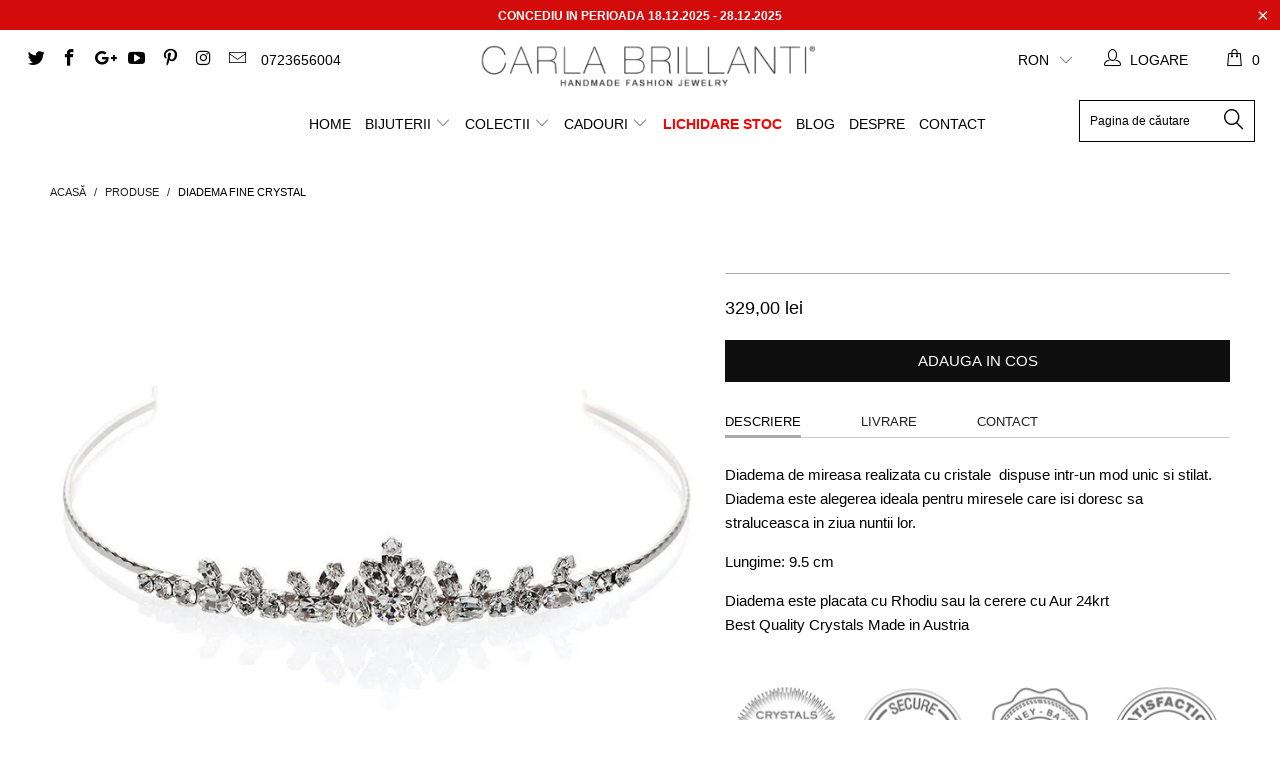

--- FILE ---
content_type: text/html; charset=utf-8
request_url: https://www.carlabrillanti.ro/products/tiara-8161-crystal
body_size: 28177
content:


 <!DOCTYPE html>
<!--[if lt IE 7 ]><html class="ie ie6" lang="ro"> <![endif]-->
<!--[if IE 7 ]><html class="ie ie7" lang="ro"> <![endif]-->
<!--[if IE 8 ]><html class="ie ie8" lang="ro"> <![endif]-->
<!--[if IE 9 ]><html class="ie ie9" lang="ro"> <![endif]-->
<!--[if (gte IE 10)|!(IE)]><!--><html lang="ro"> <!--<![endif]--> <head> <script id="Cookiebot" src="https://consent.cookiebot.com/uc.js" data-cbid="f647793a-5650-4ca2-a4d0-fdf11a55eb6c" type="text/javascript" async></script> <!-- Google tag (gtag.js) -->
<script async src="https://www.googletagmanager.com/gtag/js?id=G-BZJ6YFHRVT"></script>
<script>
  window.dataLayer = window.dataLayer || [];
  function gtag(){dataLayer.push(arguments);}
  gtag('js', new Date());

  gtag('config', 'G-BZJ6YFHRVT');
</script> <meta name="google-site-verification" content="u_3Ujb6h0LuRkgd2B75DSeIMpgNWIC0_ykLGB80T3-Q" /> <meta name="p:domain_verify" content="bd889a769f9c24e2bba7537bf751446c"/> <meta charset="utf-8"> <meta http-equiv="cleartype" content="on"> <!-- Custom Fonts --> <link href="//www.carlabrillanti.ro/cdn/shop/t/10/assets/styles.scss.css?v=44622097807216833331703536887" rel="stylesheet" type="text/css" media="all" /> <script>
      /*! lazysizes - v3.0.0 */
      !function(a,b){var c=b(a,a.document);a.lazySizes=c,"object"==typeof module&&module.exports&&(module.exports=c)}(window,function(a,b){"use strict";if(b.getElementsByClassName){var c,d=b.documentElement,e=a.Date,f=a.HTMLPictureElement,g="addEventListener",h="getAttribute",i=a[g],j=a.setTimeout,k=a.requestAnimationFrame||j,l=a.requestIdleCallback,m=/^picture$/i,n=["load","error","lazyincluded","_lazyloaded"],o={},p=Array.prototype.forEach,q=function(a,b){return o[b]||(o[b]=new RegExp("(\\s|^)"+b+"(\\s|$)")),o[b].test(a[h]("class")||"")&&o[b]},r=function(a,b){q(a,b)||a.setAttribute("class",(a[h]("class")||"").trim()+" "+b)},s=function(a,b){var c;(c=q(a,b))&&a.setAttribute("class",(a[h]("class")||"").replace(c," "))},t=function(a,b,c){var d=c?g:"removeEventListener";c&&t(a,b),n.forEach(function(c){a[d](c,b)})},u=function(a,c,d,e,f){var g=b.createEvent("CustomEvent");return g.initCustomEvent(c,!e,!f,d||{}),a.dispatchEvent(g),g},v=function(b,d){var e;!f&&(e=a.picturefill||c.pf)?e({reevaluate:!0,elements:[b]}):d&&d.src&&(b.src=d.src)},w=function(a,b){return(getComputedStyle(a,null)||{})[b]},x=function(a,b,d){for(d=d||a.offsetWidth;d<c.minSize&&b&&!a._lazysizesWidth;)d=b.offsetWidth,b=b.parentNode;return d},y=function(){var a,c,d=[],e=[],f=d,g=function(){var b=f;for(f=d.length?e:d,a=!0,c=!1;b.length;)b.shift()();a=!1},h=function(d,e){a&&!e?d.apply(this,arguments):(f.push(d),c||(c=!0,(b.hidden?j:k)(g)))};return h._lsFlush=g,h}(),z=function(a,b){return b?function(){y(a)}:function(){var b=this,c=arguments;y(function(){a.apply(b,c)})}},A=function(a){var b,c=0,d=125,f=666,g=f,h=function(){b=!1,c=e.now(),a()},i=l?function(){l(h,{timeout:g}),g!==f&&(g=f)}:z(function(){j(h)},!0);return function(a){var f;(a=a===!0)&&(g=44),b||(b=!0,f=d-(e.now()-c),0>f&&(f=0),a||9>f&&l?i():j(i,f))}},B=function(a){var b,c,d=99,f=function(){b=null,a()},g=function(){var a=e.now()-c;d>a?j(g,d-a):(l||f)(f)};return function(){c=e.now(),b||(b=j(g,d))}},C=function(){var f,k,l,n,o,x,C,E,F,G,H,I,J,K,L,M=/^img$/i,N=/^iframe$/i,O="onscroll"in a&&!/glebot/.test(navigator.userAgent),P=0,Q=0,R=0,S=-1,T=function(a){R--,a&&a.target&&t(a.target,T),(!a||0>R||!a.target)&&(R=0)},U=function(a,c){var e,f=a,g="hidden"==w(b.body,"visibility")||"hidden"!=w(a,"visibility");for(F-=c,I+=c,G-=c,H+=c;g&&(f=f.offsetParent)&&f!=b.body&&f!=d;)g=(w(f,"opacity")||1)>0,g&&"visible"!=w(f,"overflow")&&(e=f.getBoundingClientRect(),g=H>e.left&&G<e.right&&I>e.top-1&&F<e.bottom+1);return g},V=function(){var a,e,g,i,j,m,n,p,q;if((o=c.loadMode)&&8>R&&(a=f.length)){e=0,S++,null==K&&("expand"in c||(c.expand=d.clientHeight>500&&d.clientWidth>500?500:370),J=c.expand,K=J*c.expFactor),K>Q&&1>R&&S>2&&o>2&&!b.hidden?(Q=K,S=0):Q=o>1&&S>1&&6>R?J:P;for(;a>e;e++)if(f[e]&&!f[e]._lazyRace)if(O)if((p=f[e][h]("data-expand"))&&(m=1*p)||(m=Q),q!==m&&(C=innerWidth+m*L,E=innerHeight+m,n=-1*m,q=m),g=f[e].getBoundingClientRect(),(I=g.bottom)>=n&&(F=g.top)<=E&&(H=g.right)>=n*L&&(G=g.left)<=C&&(I||H||G||F)&&(l&&3>R&&!p&&(3>o||4>S)||U(f[e],m))){if(ba(f[e]),j=!0,R>9)break}else!j&&l&&!i&&4>R&&4>S&&o>2&&(k[0]||c.preloadAfterLoad)&&(k[0]||!p&&(I||H||G||F||"auto"!=f[e][h](c.sizesAttr)))&&(i=k[0]||f[e]);else ba(f[e]);i&&!j&&ba(i)}},W=A(V),X=function(a){r(a.target,c.loadedClass),s(a.target,c.loadingClass),t(a.target,Z)},Y=z(X),Z=function(a){Y({target:a.target})},$=function(a,b){try{a.contentWindow.location.replace(b)}catch(c){a.src=b}},_=function(a){var b,d,e=a[h](c.srcsetAttr);(b=c.customMedia[a[h]("data-media")||a[h]("media")])&&a.setAttribute("media",b),e&&a.setAttribute("srcset",e),b&&(d=a.parentNode,d.insertBefore(a.cloneNode(),a),d.removeChild(a))},aa=z(function(a,b,d,e,f){var g,i,k,l,o,q;(o=u(a,"lazybeforeunveil",b)).defaultPrevented||(e&&(d?r(a,c.autosizesClass):a.setAttribute("sizes",e)),i=a[h](c.srcsetAttr),g=a[h](c.srcAttr),f&&(k=a.parentNode,l=k&&m.test(k.nodeName||"")),q=b.firesLoad||"src"in a&&(i||g||l),o={target:a},q&&(t(a,T,!0),clearTimeout(n),n=j(T,2500),r(a,c.loadingClass),t(a,Z,!0)),l&&p.call(k.getElementsByTagName("source"),_),i?a.setAttribute("srcset",i):g&&!l&&(N.test(a.nodeName)?$(a,g):a.src=g),(i||l)&&v(a,{src:g})),a._lazyRace&&delete a._lazyRace,s(a,c.lazyClass),y(function(){(!q||a.complete&&a.naturalWidth>1)&&(q?T(o):R--,X(o))},!0)}),ba=function(a){var b,d=M.test(a.nodeName),e=d&&(a[h](c.sizesAttr)||a[h]("sizes")),f="auto"==e;(!f&&l||!d||!a.src&&!a.srcset||a.complete||q(a,c.errorClass))&&(b=u(a,"lazyunveilread").detail,f&&D.updateElem(a,!0,a.offsetWidth),a._lazyRace=!0,R++,aa(a,b,f,e,d))},ca=function(){if(!l){if(e.now()-x<999)return void j(ca,999);var a=B(function(){c.loadMode=3,W()});l=!0,c.loadMode=3,W(),i("scroll",function(){3==c.loadMode&&(c.loadMode=2),a()},!0)}};return{_:function(){x=e.now(),f=b.getElementsByClassName(c.lazyClass),k=b.getElementsByClassName(c.lazyClass+" "+c.preloadClass),L=c.hFac,i("scroll",W,!0),i("resize",W,!0),a.MutationObserver?new MutationObserver(W).observe(d,{childList:!0,subtree:!0,attributes:!0}):(d[g]("DOMNodeInserted",W,!0),d[g]("DOMAttrModified",W,!0),setInterval(W,999)),i("hashchange",W,!0),["focus","mouseover","click","load","transitionend","animationend","webkitAnimationEnd"].forEach(function(a){b[g](a,W,!0)}),/d$|^c/.test(b.readyState)?ca():(i("load",ca),b[g]("DOMContentLoaded",W),j(ca,2e4)),f.length?(V(),y._lsFlush()):W()},checkElems:W,unveil:ba}}(),D=function(){var a,d=z(function(a,b,c,d){var e,f,g;if(a._lazysizesWidth=d,d+="px",a.setAttribute("sizes",d),m.test(b.nodeName||""))for(e=b.getElementsByTagName("source"),f=0,g=e.length;g>f;f++)e[f].setAttribute("sizes",d);c.detail.dataAttr||v(a,c.detail)}),e=function(a,b,c){var e,f=a.parentNode;f&&(c=x(a,f,c),e=u(a,"lazybeforesizes",{width:c,dataAttr:!!b}),e.defaultPrevented||(c=e.detail.width,c&&c!==a._lazysizesWidth&&d(a,f,e,c)))},f=function(){var b,c=a.length;if(c)for(b=0;c>b;b++)e(a[b])},g=B(f);return{_:function(){a=b.getElementsByClassName(c.autosizesClass),i("resize",g)},checkElems:g,updateElem:e}}(),E=function(){E.i||(E.i=!0,D._(),C._())};return function(){var b,d={lazyClass:"lazyload",loadedClass:"lazyloaded",loadingClass:"lazyloading",preloadClass:"lazypreload",errorClass:"lazyerror",autosizesClass:"lazyautosizes",srcAttr:"data-src",srcsetAttr:"data-srcset",sizesAttr:"data-sizes",minSize:40,customMedia:{},init:!0,expFactor:1.5,hFac:.8,loadMode:2};c=a.lazySizesConfig||a.lazysizesConfig||{};for(b in d)b in c||(c[b]=d[b]);a.lazySizesConfig=c,j(function(){c.init&&E()})}(),{cfg:c,autoSizer:D,loader:C,init:E,uP:v,aC:r,rC:s,hC:q,fire:u,gW:x,rAF:y}}});</script> <title>Diadema Fine Crystal - Carla Brillanti</title> <meta name="description" content="Diadema de mireasa realizata cu cristale  dispuse intr-un mod unic si stilat. Diadema este alegerea ideala pentru miresele care isi doresc sa straluceasca in ziua nuntii lor. Lungime: 9.5 cm Diadema este placata cu Rhodiu sau la cerere cu Aur 24krtBest Quality Crystals Made in Austria" />
    

    

<meta name="author" content="Carla Brillanti">
<meta property="og:url" content="https://www.carlabrillanti.ro/products/tiara-8161-crystal">
<meta property="og:site_name" content="Carla Brillanti"> <meta property="og:type" content="product"> <meta property="og:title" content="Diadema Fine Crystal"> <meta property="og:image" content="http://www.carlabrillanti.ro/cdn/shop/products/Tiara_8161_Crystal_1024x1024_f997d393-3fea-48ac-aaee-f0e215fe1880_600x.jpg?v=1542275432"> <meta property="og:image:secure_url" content="https://www.carlabrillanti.ro/cdn/shop/products/Tiara_8161_Crystal_1024x1024_f997d393-3fea-48ac-aaee-f0e215fe1880_600x.jpg?v=1542275432"> <meta property="og:image" content="http://www.carlabrillanti.ro/cdn/shop/products/Tiara_8161_Crystal_Detaliu_600x.jpg?v=1542275422"> <meta property="og:image:secure_url" content="https://www.carlabrillanti.ro/cdn/shop/products/Tiara_8161_Crystal_Detaliu_600x.jpg?v=1542275422"> <meta property="og:price:amount" content="329,00"> <meta property="og:price:currency" content="RON"> <meta property="og:description" content="Diadema de mireasa realizata cu cristale  dispuse intr-un mod unic si stilat. Diadema este alegerea ideala pentru miresele care isi doresc sa straluceasca in ziua nuntii lor. Lungime: 9.5 cm Diadema este placata cu Rhodiu sau la cerere cu Aur 24krtBest Quality Crystals Made in Austria"> <meta name="twitter:site" content="@CarlaBrillanti">

<meta name="twitter:card" content="summary"> <meta name="twitter:title" content="Diadema Fine Crystal"> <meta name="twitter:description" content="Diadema de mireasa realizata cu cristale  dispuse intr-un mod unic si stilat. Diadema este alegerea ideala pentru miresele care isi doresc sa straluceasca in ziua nuntii lor.
Lungime: 9.5 cm
Diadema este placata cu Rhodiu sau la cerere cu Aur 24krtBest Quality Crystals Made in Austria"> <meta name="twitter:image" content="https://www.carlabrillanti.ro/cdn/shop/products/Tiara_8161_Crystal_1024x1024_f997d393-3fea-48ac-aaee-f0e215fe1880_240x.jpg?v=1542275432"> <meta name="twitter:image:width" content="240"> <meta name="twitter:image:height" content="240"> <!-- Mobile Specific Metas --> <meta name="HandheldFriendly" content="True"> <meta name="MobileOptimized" content="320"> <meta name="viewport" content="width=device-width,initial-scale=1"> <meta name="theme-color" content="#ffffff"> <link rel="shortcut icon" type="image/x-icon" href="//www.carlabrillanti.ro/cdn/shop/files/fav_32x32.png"> <link rel="canonical" href="https://www.carlabrillanti.ro/products/tiara-8161-crystal" /> <script>window.performance && window.performance.mark && window.performance.mark('shopify.content_for_header.start');</script><meta name="google-site-verification" content="i03-ZY_q4gH4ibXiay9lYKhhOGtTo0o0DfSrUb5Aar4">
<meta id="shopify-digital-wallet" name="shopify-digital-wallet" content="/17300447/digital_wallets/dialog">
<meta name="shopify-checkout-api-token" content="e0066c7286b6b910583d2dde1f6845f9">
<meta id="in-context-paypal-metadata" data-shop-id="17300447" data-venmo-supported="false" data-environment="production" data-locale="en_US" data-paypal-v4="true" data-currency="RON">
<link rel="alternate" type="application/json+oembed" href="https://www.carlabrillanti.ro/products/tiara-8161-crystal.oembed">
<script async="async" src="/checkouts/internal/preloads.js?locale=ro-RO"></script>
<script id="shopify-features" type="application/json">{"accessToken":"e0066c7286b6b910583d2dde1f6845f9","betas":["rich-media-storefront-analytics"],"domain":"www.carlabrillanti.ro","predictiveSearch":true,"shopId":17300447,"locale":"ro"}</script>
<script>var Shopify = Shopify || {};
Shopify.shop = "carlabrillantiro.myshopify.com";
Shopify.locale = "ro";
Shopify.currency = {"active":"RON","rate":"1.0"};
Shopify.country = "RO";
Shopify.theme = {"name":"Copy of ritesh carlabrillanti-20-april","id":12294357090,"schema_name":"cbl","schema_version":"2.2.2","theme_store_id":null,"role":"main"};
Shopify.theme.handle = "null";
Shopify.theme.style = {"id":null,"handle":null};
Shopify.cdnHost = "www.carlabrillanti.ro/cdn";
Shopify.routes = Shopify.routes || {};
Shopify.routes.root = "/";</script>
<script type="module">!function(o){(o.Shopify=o.Shopify||{}).modules=!0}(window);</script>
<script>!function(o){function n(){var o=[];function n(){o.push(Array.prototype.slice.apply(arguments))}return n.q=o,n}var t=o.Shopify=o.Shopify||{};t.loadFeatures=n(),t.autoloadFeatures=n()}(window);</script>
<script id="shop-js-analytics" type="application/json">{"pageType":"product"}</script>
<script defer="defer" async type="module" src="//www.carlabrillanti.ro/cdn/shopifycloud/shop-js/modules/v2/client.init-shop-cart-sync_C5BV16lS.en.esm.js"></script>
<script defer="defer" async type="module" src="//www.carlabrillanti.ro/cdn/shopifycloud/shop-js/modules/v2/chunk.common_CygWptCX.esm.js"></script>
<script type="module">
  await import("//www.carlabrillanti.ro/cdn/shopifycloud/shop-js/modules/v2/client.init-shop-cart-sync_C5BV16lS.en.esm.js");
await import("//www.carlabrillanti.ro/cdn/shopifycloud/shop-js/modules/v2/chunk.common_CygWptCX.esm.js");

  window.Shopify.SignInWithShop?.initShopCartSync?.({"fedCMEnabled":true,"windoidEnabled":true});

</script>
<script>(function() {
  var isLoaded = false;
  function asyncLoad() {
    if (isLoaded) return;
    isLoaded = true;
    var urls = ["https:\/\/loox.io\/widget\/EkRyk2dMX\/loox.js?shop=carlabrillantiro.myshopify.com"];
    for (var i = 0; i <urls.length; i++) {
      var s = document.createElement('script');
      s.type = 'text/javascript';
      s.async = true;
      s.src = urls[i];
      var x = document.getElementsByTagName('script')[0];
      x.parentNode.insertBefore(s, x);
    }
  };
  if(window.attachEvent) {
    window.attachEvent('onload', asyncLoad);
  } else {
    window.addEventListener('load', asyncLoad, false);
  }
})();</script>
<script id="__st">var __st={"a":17300447,"offset":7200,"reqid":"4cf7c3a5-569c-4b49-94af-7703f302cee5-1768825891","pageurl":"www.carlabrillanti.ro\/products\/tiara-8161-crystal","u":"4cd3133940a3","p":"product","rtyp":"product","rid":9927955402};</script>
<script>window.ShopifyPaypalV4VisibilityTracking = true;</script>
<script id="captcha-bootstrap">!function(){'use strict';const t='contact',e='account',n='new_comment',o=[[t,t],['blogs',n],['comments',n],[t,'customer']],c=[[e,'customer_login'],[e,'guest_login'],[e,'recover_customer_password'],[e,'create_customer']],r=t=>t.map((([t,e])=>`form[action*='/${t}']:not([data-nocaptcha='true']) input[name='form_type'][value='${e}']`)).join(','),a=t=>()=>t?[...document.querySelectorAll(t)].map((t=>t.form)):[];function s(){const t=[...o],e=r(t);return a(e)}const i='password',u='form_key',d=['recaptcha-v3-token','g-recaptcha-response','h-captcha-response',i],f=()=>{try{return window.sessionStorage}catch{return}},m='__shopify_v',_=t=>t.elements[u];function p(t,e,n=!1){try{const o=window.sessionStorage,c=JSON.parse(o.getItem(e)),{data:r}=function(t){const{data:e,action:n}=t;return t[m]||n?{data:e,action:n}:{data:t,action:n}}(c);for(const[e,n]of Object.entries(r))t.elements[e]&&(t.elements[e].value=n);n&&o.removeItem(e)}catch(o){console.error('form repopulation failed',{error:o})}}const l='form_type',E='cptcha';function T(t){t.dataset[E]=!0}const w=window,h=w.document,L='Shopify',v='ce_forms',y='captcha';let A=!1;((t,e)=>{const n=(g='f06e6c50-85a8-45c8-87d0-21a2b65856fe',I='https://cdn.shopify.com/shopifycloud/storefront-forms-hcaptcha/ce_storefront_forms_captcha_hcaptcha.v1.5.2.iife.js',D={infoText:'Protejat prin hCaptcha',privacyText:'Confidențialitate',termsText:'Condiții'},(t,e,n)=>{const o=w[L][v],c=o.bindForm;if(c)return c(t,g,e,D).then(n);var r;o.q.push([[t,g,e,D],n]),r=I,A||(h.body.append(Object.assign(h.createElement('script'),{id:'captcha-provider',async:!0,src:r})),A=!0)});var g,I,D;w[L]=w[L]||{},w[L][v]=w[L][v]||{},w[L][v].q=[],w[L][y]=w[L][y]||{},w[L][y].protect=function(t,e){n(t,void 0,e),T(t)},Object.freeze(w[L][y]),function(t,e,n,w,h,L){const[v,y,A,g]=function(t,e,n){const i=e?o:[],u=t?c:[],d=[...i,...u],f=r(d),m=r(i),_=r(d.filter((([t,e])=>n.includes(e))));return[a(f),a(m),a(_),s()]}(w,h,L),I=t=>{const e=t.target;return e instanceof HTMLFormElement?e:e&&e.form},D=t=>v().includes(t);t.addEventListener('submit',(t=>{const e=I(t);if(!e)return;const n=D(e)&&!e.dataset.hcaptchaBound&&!e.dataset.recaptchaBound,o=_(e),c=g().includes(e)&&(!o||!o.value);(n||c)&&t.preventDefault(),c&&!n&&(function(t){try{if(!f())return;!function(t){const e=f();if(!e)return;const n=_(t);if(!n)return;const o=n.value;o&&e.removeItem(o)}(t);const e=Array.from(Array(32),(()=>Math.random().toString(36)[2])).join('');!function(t,e){_(t)||t.append(Object.assign(document.createElement('input'),{type:'hidden',name:u})),t.elements[u].value=e}(t,e),function(t,e){const n=f();if(!n)return;const o=[...t.querySelectorAll(`input[type='${i}']`)].map((({name:t})=>t)),c=[...d,...o],r={};for(const[a,s]of new FormData(t).entries())c.includes(a)||(r[a]=s);n.setItem(e,JSON.stringify({[m]:1,action:t.action,data:r}))}(t,e)}catch(e){console.error('failed to persist form',e)}}(e),e.submit())}));const S=(t,e)=>{t&&!t.dataset[E]&&(n(t,e.some((e=>e===t))),T(t))};for(const o of['focusin','change'])t.addEventListener(o,(t=>{const e=I(t);D(e)&&S(e,y())}));const B=e.get('form_key'),M=e.get(l),P=B&&M;t.addEventListener('DOMContentLoaded',(()=>{const t=y();if(P)for(const e of t)e.elements[l].value===M&&p(e,B);[...new Set([...A(),...v().filter((t=>'true'===t.dataset.shopifyCaptcha))])].forEach((e=>S(e,t)))}))}(h,new URLSearchParams(w.location.search),n,t,e,['guest_login'])})(!0,!0)}();</script>
<script integrity="sha256-4kQ18oKyAcykRKYeNunJcIwy7WH5gtpwJnB7kiuLZ1E=" data-source-attribution="shopify.loadfeatures" defer="defer" src="//www.carlabrillanti.ro/cdn/shopifycloud/storefront/assets/storefront/load_feature-a0a9edcb.js" crossorigin="anonymous"></script>
<script data-source-attribution="shopify.dynamic_checkout.dynamic.init">var Shopify=Shopify||{};Shopify.PaymentButton=Shopify.PaymentButton||{isStorefrontPortableWallets:!0,init:function(){window.Shopify.PaymentButton.init=function(){};var t=document.createElement("script");t.src="https://www.carlabrillanti.ro/cdn/shopifycloud/portable-wallets/latest/portable-wallets.ro.js",t.type="module",document.head.appendChild(t)}};
</script>
<script data-source-attribution="shopify.dynamic_checkout.buyer_consent">
  function portableWalletsHideBuyerConsent(e){var t=document.getElementById("shopify-buyer-consent"),n=document.getElementById("shopify-subscription-policy-button");t&&n&&(t.classList.add("hidden"),t.setAttribute("aria-hidden","true"),n.removeEventListener("click",e))}function portableWalletsShowBuyerConsent(e){var t=document.getElementById("shopify-buyer-consent"),n=document.getElementById("shopify-subscription-policy-button");t&&n&&(t.classList.remove("hidden"),t.removeAttribute("aria-hidden"),n.addEventListener("click",e))}window.Shopify?.PaymentButton&&(window.Shopify.PaymentButton.hideBuyerConsent=portableWalletsHideBuyerConsent,window.Shopify.PaymentButton.showBuyerConsent=portableWalletsShowBuyerConsent);
</script>
<script data-source-attribution="shopify.dynamic_checkout.cart.bootstrap">document.addEventListener("DOMContentLoaded",(function(){function t(){return document.querySelector("shopify-accelerated-checkout-cart, shopify-accelerated-checkout")}if(t())Shopify.PaymentButton.init();else{new MutationObserver((function(e,n){t()&&(Shopify.PaymentButton.init(),n.disconnect())})).observe(document.body,{childList:!0,subtree:!0})}}));
</script>
<link id="shopify-accelerated-checkout-styles" rel="stylesheet" media="screen" href="https://www.carlabrillanti.ro/cdn/shopifycloud/portable-wallets/latest/accelerated-checkout-backwards-compat.css" crossorigin="anonymous">
<style id="shopify-accelerated-checkout-cart">
        #shopify-buyer-consent {
  margin-top: 1em;
  display: inline-block;
  width: 100%;
}

#shopify-buyer-consent.hidden {
  display: none;
}

#shopify-subscription-policy-button {
  background: none;
  border: none;
  padding: 0;
  text-decoration: underline;
  font-size: inherit;
  cursor: pointer;
}

#shopify-subscription-policy-button::before {
  box-shadow: none;
}

      </style>

<script>window.performance && window.performance.mark && window.performance.mark('shopify.content_for_header.end');</script>
 
	<script>var loox_global_hash = '1765984495958';</script><script>var loox_pop_active = true;var loox_pop_display = {"home_page":true,"product_page":true,"cart_page":true,"other_pages":true};</script><style>.loox-reviews-default { max-width: 1200px; margin: 0 auto; }.loox-rating .loox-icon { color:#548db8; }
:root { --lxs-rating-icon-color: #548db8; }</style>
 

<!-- BeginConsistentCartAddon --> <script>    Shopify.customer_logged_in = false ;  Shopify.customer_email = "" ;  Shopify.log_uuids = true;</script> <!-- EndConsistentCartAddon -->
<link href="https://monorail-edge.shopifysvc.com" rel="dns-prefetch">
<script>(function(){if ("sendBeacon" in navigator && "performance" in window) {try {var session_token_from_headers = performance.getEntriesByType('navigation')[0].serverTiming.find(x => x.name == '_s').description;} catch {var session_token_from_headers = undefined;}var session_cookie_matches = document.cookie.match(/_shopify_s=([^;]*)/);var session_token_from_cookie = session_cookie_matches && session_cookie_matches.length === 2 ? session_cookie_matches[1] : "";var session_token = session_token_from_headers || session_token_from_cookie || "";function handle_abandonment_event(e) {var entries = performance.getEntries().filter(function(entry) {return /monorail-edge.shopifysvc.com/.test(entry.name);});if (!window.abandonment_tracked && entries.length === 0) {window.abandonment_tracked = true;var currentMs = Date.now();var navigation_start = performance.timing.navigationStart;var payload = {shop_id: 17300447,url: window.location.href,navigation_start,duration: currentMs - navigation_start,session_token,page_type: "product"};window.navigator.sendBeacon("https://monorail-edge.shopifysvc.com/v1/produce", JSON.stringify({schema_id: "online_store_buyer_site_abandonment/1.1",payload: payload,metadata: {event_created_at_ms: currentMs,event_sent_at_ms: currentMs}}));}}window.addEventListener('pagehide', handle_abandonment_event);}}());</script>
<script id="web-pixels-manager-setup">(function e(e,d,r,n,o){if(void 0===o&&(o={}),!Boolean(null===(a=null===(i=window.Shopify)||void 0===i?void 0:i.analytics)||void 0===a?void 0:a.replayQueue)){var i,a;window.Shopify=window.Shopify||{};var t=window.Shopify;t.analytics=t.analytics||{};var s=t.analytics;s.replayQueue=[],s.publish=function(e,d,r){return s.replayQueue.push([e,d,r]),!0};try{self.performance.mark("wpm:start")}catch(e){}var l=function(){var e={modern:/Edge?\/(1{2}[4-9]|1[2-9]\d|[2-9]\d{2}|\d{4,})\.\d+(\.\d+|)|Firefox\/(1{2}[4-9]|1[2-9]\d|[2-9]\d{2}|\d{4,})\.\d+(\.\d+|)|Chrom(ium|e)\/(9{2}|\d{3,})\.\d+(\.\d+|)|(Maci|X1{2}).+ Version\/(15\.\d+|(1[6-9]|[2-9]\d|\d{3,})\.\d+)([,.]\d+|)( \(\w+\)|)( Mobile\/\w+|) Safari\/|Chrome.+OPR\/(9{2}|\d{3,})\.\d+\.\d+|(CPU[ +]OS|iPhone[ +]OS|CPU[ +]iPhone|CPU IPhone OS|CPU iPad OS)[ +]+(15[._]\d+|(1[6-9]|[2-9]\d|\d{3,})[._]\d+)([._]\d+|)|Android:?[ /-](13[3-9]|1[4-9]\d|[2-9]\d{2}|\d{4,})(\.\d+|)(\.\d+|)|Android.+Firefox\/(13[5-9]|1[4-9]\d|[2-9]\d{2}|\d{4,})\.\d+(\.\d+|)|Android.+Chrom(ium|e)\/(13[3-9]|1[4-9]\d|[2-9]\d{2}|\d{4,})\.\d+(\.\d+|)|SamsungBrowser\/([2-9]\d|\d{3,})\.\d+/,legacy:/Edge?\/(1[6-9]|[2-9]\d|\d{3,})\.\d+(\.\d+|)|Firefox\/(5[4-9]|[6-9]\d|\d{3,})\.\d+(\.\d+|)|Chrom(ium|e)\/(5[1-9]|[6-9]\d|\d{3,})\.\d+(\.\d+|)([\d.]+$|.*Safari\/(?![\d.]+ Edge\/[\d.]+$))|(Maci|X1{2}).+ Version\/(10\.\d+|(1[1-9]|[2-9]\d|\d{3,})\.\d+)([,.]\d+|)( \(\w+\)|)( Mobile\/\w+|) Safari\/|Chrome.+OPR\/(3[89]|[4-9]\d|\d{3,})\.\d+\.\d+|(CPU[ +]OS|iPhone[ +]OS|CPU[ +]iPhone|CPU IPhone OS|CPU iPad OS)[ +]+(10[._]\d+|(1[1-9]|[2-9]\d|\d{3,})[._]\d+)([._]\d+|)|Android:?[ /-](13[3-9]|1[4-9]\d|[2-9]\d{2}|\d{4,})(\.\d+|)(\.\d+|)|Mobile Safari.+OPR\/([89]\d|\d{3,})\.\d+\.\d+|Android.+Firefox\/(13[5-9]|1[4-9]\d|[2-9]\d{2}|\d{4,})\.\d+(\.\d+|)|Android.+Chrom(ium|e)\/(13[3-9]|1[4-9]\d|[2-9]\d{2}|\d{4,})\.\d+(\.\d+|)|Android.+(UC? ?Browser|UCWEB|U3)[ /]?(15\.([5-9]|\d{2,})|(1[6-9]|[2-9]\d|\d{3,})\.\d+)\.\d+|SamsungBrowser\/(5\.\d+|([6-9]|\d{2,})\.\d+)|Android.+MQ{2}Browser\/(14(\.(9|\d{2,})|)|(1[5-9]|[2-9]\d|\d{3,})(\.\d+|))(\.\d+|)|K[Aa][Ii]OS\/(3\.\d+|([4-9]|\d{2,})\.\d+)(\.\d+|)/},d=e.modern,r=e.legacy,n=navigator.userAgent;return n.match(d)?"modern":n.match(r)?"legacy":"unknown"}(),u="modern"===l?"modern":"legacy",c=(null!=n?n:{modern:"",legacy:""})[u],f=function(e){return[e.baseUrl,"/wpm","/b",e.hashVersion,"modern"===e.buildTarget?"m":"l",".js"].join("")}({baseUrl:d,hashVersion:r,buildTarget:u}),m=function(e){var d=e.version,r=e.bundleTarget,n=e.surface,o=e.pageUrl,i=e.monorailEndpoint;return{emit:function(e){var a=e.status,t=e.errorMsg,s=(new Date).getTime(),l=JSON.stringify({metadata:{event_sent_at_ms:s},events:[{schema_id:"web_pixels_manager_load/3.1",payload:{version:d,bundle_target:r,page_url:o,status:a,surface:n,error_msg:t},metadata:{event_created_at_ms:s}}]});if(!i)return console&&console.warn&&console.warn("[Web Pixels Manager] No Monorail endpoint provided, skipping logging."),!1;try{return self.navigator.sendBeacon.bind(self.navigator)(i,l)}catch(e){}var u=new XMLHttpRequest;try{return u.open("POST",i,!0),u.setRequestHeader("Content-Type","text/plain"),u.send(l),!0}catch(e){return console&&console.warn&&console.warn("[Web Pixels Manager] Got an unhandled error while logging to Monorail."),!1}}}}({version:r,bundleTarget:l,surface:e.surface,pageUrl:self.location.href,monorailEndpoint:e.monorailEndpoint});try{o.browserTarget=l,function(e){var d=e.src,r=e.async,n=void 0===r||r,o=e.onload,i=e.onerror,a=e.sri,t=e.scriptDataAttributes,s=void 0===t?{}:t,l=document.createElement("script"),u=document.querySelector("head"),c=document.querySelector("body");if(l.async=n,l.src=d,a&&(l.integrity=a,l.crossOrigin="anonymous"),s)for(var f in s)if(Object.prototype.hasOwnProperty.call(s,f))try{l.dataset[f]=s[f]}catch(e){}if(o&&l.addEventListener("load",o),i&&l.addEventListener("error",i),u)u.appendChild(l);else{if(!c)throw new Error("Did not find a head or body element to append the script");c.appendChild(l)}}({src:f,async:!0,onload:function(){if(!function(){var e,d;return Boolean(null===(d=null===(e=window.Shopify)||void 0===e?void 0:e.analytics)||void 0===d?void 0:d.initialized)}()){var d=window.webPixelsManager.init(e)||void 0;if(d){var r=window.Shopify.analytics;r.replayQueue.forEach((function(e){var r=e[0],n=e[1],o=e[2];d.publishCustomEvent(r,n,o)})),r.replayQueue=[],r.publish=d.publishCustomEvent,r.visitor=d.visitor,r.initialized=!0}}},onerror:function(){return m.emit({status:"failed",errorMsg:"".concat(f," has failed to load")})},sri:function(e){var d=/^sha384-[A-Za-z0-9+/=]+$/;return"string"==typeof e&&d.test(e)}(c)?c:"",scriptDataAttributes:o}),m.emit({status:"loading"})}catch(e){m.emit({status:"failed",errorMsg:(null==e?void 0:e.message)||"Unknown error"})}}})({shopId: 17300447,storefrontBaseUrl: "https://www.carlabrillanti.ro",extensionsBaseUrl: "https://extensions.shopifycdn.com/cdn/shopifycloud/web-pixels-manager",monorailEndpoint: "https://monorail-edge.shopifysvc.com/unstable/produce_batch",surface: "storefront-renderer",enabledBetaFlags: ["2dca8a86"],webPixelsConfigList: [{"id":"948961622","configuration":"{\"config\":\"{\\\"pixel_id\\\":\\\"G-BZJ6YFHRVT\\\",\\\"target_country\\\":\\\"RO\\\",\\\"gtag_events\\\":[{\\\"type\\\":\\\"search\\\",\\\"action_label\\\":\\\"G-BZJ6YFHRVT\\\"},{\\\"type\\\":\\\"begin_checkout\\\",\\\"action_label\\\":\\\"G-BZJ6YFHRVT\\\"},{\\\"type\\\":\\\"view_item\\\",\\\"action_label\\\":[\\\"G-BZJ6YFHRVT\\\",\\\"MC-07HLBHP2BC\\\"]},{\\\"type\\\":\\\"purchase\\\",\\\"action_label\\\":[\\\"G-BZJ6YFHRVT\\\",\\\"MC-07HLBHP2BC\\\"]},{\\\"type\\\":\\\"page_view\\\",\\\"action_label\\\":[\\\"G-BZJ6YFHRVT\\\",\\\"MC-07HLBHP2BC\\\"]},{\\\"type\\\":\\\"add_payment_info\\\",\\\"action_label\\\":\\\"G-BZJ6YFHRVT\\\"},{\\\"type\\\":\\\"add_to_cart\\\",\\\"action_label\\\":\\\"G-BZJ6YFHRVT\\\"}],\\\"enable_monitoring_mode\\\":false}\"}","eventPayloadVersion":"v1","runtimeContext":"OPEN","scriptVersion":"b2a88bafab3e21179ed38636efcd8a93","type":"APP","apiClientId":1780363,"privacyPurposes":[],"dataSharingAdjustments":{"protectedCustomerApprovalScopes":["read_customer_address","read_customer_email","read_customer_name","read_customer_personal_data","read_customer_phone"]}},{"id":"362021206","configuration":"{\"pixel_id\":\"1618140838454045\",\"pixel_type\":\"facebook_pixel\",\"metaapp_system_user_token\":\"-\"}","eventPayloadVersion":"v1","runtimeContext":"OPEN","scriptVersion":"ca16bc87fe92b6042fbaa3acc2fbdaa6","type":"APP","apiClientId":2329312,"privacyPurposes":["ANALYTICS","MARKETING","SALE_OF_DATA"],"dataSharingAdjustments":{"protectedCustomerApprovalScopes":["read_customer_address","read_customer_email","read_customer_name","read_customer_personal_data","read_customer_phone"]}},{"id":"shopify-app-pixel","configuration":"{}","eventPayloadVersion":"v1","runtimeContext":"STRICT","scriptVersion":"0450","apiClientId":"shopify-pixel","type":"APP","privacyPurposes":["ANALYTICS","MARKETING"]},{"id":"shopify-custom-pixel","eventPayloadVersion":"v1","runtimeContext":"LAX","scriptVersion":"0450","apiClientId":"shopify-pixel","type":"CUSTOM","privacyPurposes":["ANALYTICS","MARKETING"]}],isMerchantRequest: false,initData: {"shop":{"name":"Carla Brillanti","paymentSettings":{"currencyCode":"RON"},"myshopifyDomain":"carlabrillantiro.myshopify.com","countryCode":"RO","storefrontUrl":"https:\/\/www.carlabrillanti.ro"},"customer":null,"cart":null,"checkout":null,"productVariants":[{"price":{"amount":329.0,"currencyCode":"RON"},"product":{"title":"Diadema Fine Crystal","vendor":"Carla Brillanti","id":"9927955402","untranslatedTitle":"Diadema Fine Crystal","url":"\/products\/tiara-8161-crystal","type":"Diademe"},"id":"36597908298","image":{"src":"\/\/www.carlabrillanti.ro\/cdn\/shop\/products\/Tiara_8161_Crystal_1024x1024_f997d393-3fea-48ac-aaee-f0e215fe1880.jpg?v=1542275432"},"sku":"diadema-8161-crystal","title":"Default Title","untranslatedTitle":"Default Title"}],"purchasingCompany":null},},"https://www.carlabrillanti.ro/cdn","fcfee988w5aeb613cpc8e4bc33m6693e112",{"modern":"","legacy":""},{"shopId":"17300447","storefrontBaseUrl":"https:\/\/www.carlabrillanti.ro","extensionBaseUrl":"https:\/\/extensions.shopifycdn.com\/cdn\/shopifycloud\/web-pixels-manager","surface":"storefront-renderer","enabledBetaFlags":"[\"2dca8a86\"]","isMerchantRequest":"false","hashVersion":"fcfee988w5aeb613cpc8e4bc33m6693e112","publish":"custom","events":"[[\"page_viewed\",{}],[\"product_viewed\",{\"productVariant\":{\"price\":{\"amount\":329.0,\"currencyCode\":\"RON\"},\"product\":{\"title\":\"Diadema Fine Crystal\",\"vendor\":\"Carla Brillanti\",\"id\":\"9927955402\",\"untranslatedTitle\":\"Diadema Fine Crystal\",\"url\":\"\/products\/tiara-8161-crystal\",\"type\":\"Diademe\"},\"id\":\"36597908298\",\"image\":{\"src\":\"\/\/www.carlabrillanti.ro\/cdn\/shop\/products\/Tiara_8161_Crystal_1024x1024_f997d393-3fea-48ac-aaee-f0e215fe1880.jpg?v=1542275432\"},\"sku\":\"diadema-8161-crystal\",\"title\":\"Default Title\",\"untranslatedTitle\":\"Default Title\"}}]]"});</script><script>
  window.ShopifyAnalytics = window.ShopifyAnalytics || {};
  window.ShopifyAnalytics.meta = window.ShopifyAnalytics.meta || {};
  window.ShopifyAnalytics.meta.currency = 'RON';
  var meta = {"product":{"id":9927955402,"gid":"gid:\/\/shopify\/Product\/9927955402","vendor":"Carla Brillanti","type":"Diademe","handle":"tiara-8161-crystal","variants":[{"id":36597908298,"price":32900,"name":"Diadema Fine Crystal","public_title":null,"sku":"diadema-8161-crystal"}],"remote":false},"page":{"pageType":"product","resourceType":"product","resourceId":9927955402,"requestId":"4cf7c3a5-569c-4b49-94af-7703f302cee5-1768825891"}};
  for (var attr in meta) {
    window.ShopifyAnalytics.meta[attr] = meta[attr];
  }
</script>
<script class="analytics">
  (function () {
    var customDocumentWrite = function(content) {
      var jquery = null;

      if (window.jQuery) {
        jquery = window.jQuery;
      } else if (window.Checkout && window.Checkout.$) {
        jquery = window.Checkout.$;
      }

      if (jquery) {
        jquery('body').append(content);
      }
    };

    var hasLoggedConversion = function(token) {
      if (token) {
        return document.cookie.indexOf('loggedConversion=' + token) !== -1;
      }
      return false;
    }

    var setCookieIfConversion = function(token) {
      if (token) {
        var twoMonthsFromNow = new Date(Date.now());
        twoMonthsFromNow.setMonth(twoMonthsFromNow.getMonth() + 2);

        document.cookie = 'loggedConversion=' + token + '; expires=' + twoMonthsFromNow;
      }
    }

    var trekkie = window.ShopifyAnalytics.lib = window.trekkie = window.trekkie || [];
    if (trekkie.integrations) {
      return;
    }
    trekkie.methods = [
      'identify',
      'page',
      'ready',
      'track',
      'trackForm',
      'trackLink'
    ];
    trekkie.factory = function(method) {
      return function() {
        var args = Array.prototype.slice.call(arguments);
        args.unshift(method);
        trekkie.push(args);
        return trekkie;
      };
    };
    for (var i = 0; i < trekkie.methods.length; i++) {
      var key = trekkie.methods[i];
      trekkie[key] = trekkie.factory(key);
    }
    trekkie.load = function(config) {
      trekkie.config = config || {};
      trekkie.config.initialDocumentCookie = document.cookie;
      var first = document.getElementsByTagName('script')[0];
      var script = document.createElement('script');
      script.type = 'text/javascript';
      script.onerror = function(e) {
        var scriptFallback = document.createElement('script');
        scriptFallback.type = 'text/javascript';
        scriptFallback.onerror = function(error) {
                var Monorail = {
      produce: function produce(monorailDomain, schemaId, payload) {
        var currentMs = new Date().getTime();
        var event = {
          schema_id: schemaId,
          payload: payload,
          metadata: {
            event_created_at_ms: currentMs,
            event_sent_at_ms: currentMs
          }
        };
        return Monorail.sendRequest("https://" + monorailDomain + "/v1/produce", JSON.stringify(event));
      },
      sendRequest: function sendRequest(endpointUrl, payload) {
        // Try the sendBeacon API
        if (window && window.navigator && typeof window.navigator.sendBeacon === 'function' && typeof window.Blob === 'function' && !Monorail.isIos12()) {
          var blobData = new window.Blob([payload], {
            type: 'text/plain'
          });

          if (window.navigator.sendBeacon(endpointUrl, blobData)) {
            return true;
          } // sendBeacon was not successful

        } // XHR beacon

        var xhr = new XMLHttpRequest();

        try {
          xhr.open('POST', endpointUrl);
          xhr.setRequestHeader('Content-Type', 'text/plain');
          xhr.send(payload);
        } catch (e) {
          console.log(e);
        }

        return false;
      },
      isIos12: function isIos12() {
        return window.navigator.userAgent.lastIndexOf('iPhone; CPU iPhone OS 12_') !== -1 || window.navigator.userAgent.lastIndexOf('iPad; CPU OS 12_') !== -1;
      }
    };
    Monorail.produce('monorail-edge.shopifysvc.com',
      'trekkie_storefront_load_errors/1.1',
      {shop_id: 17300447,
      theme_id: 12294357090,
      app_name: "storefront",
      context_url: window.location.href,
      source_url: "//www.carlabrillanti.ro/cdn/s/trekkie.storefront.cd680fe47e6c39ca5d5df5f0a32d569bc48c0f27.min.js"});

        };
        scriptFallback.async = true;
        scriptFallback.src = '//www.carlabrillanti.ro/cdn/s/trekkie.storefront.cd680fe47e6c39ca5d5df5f0a32d569bc48c0f27.min.js';
        first.parentNode.insertBefore(scriptFallback, first);
      };
      script.async = true;
      script.src = '//www.carlabrillanti.ro/cdn/s/trekkie.storefront.cd680fe47e6c39ca5d5df5f0a32d569bc48c0f27.min.js';
      first.parentNode.insertBefore(script, first);
    };
    trekkie.load(
      {"Trekkie":{"appName":"storefront","development":false,"defaultAttributes":{"shopId":17300447,"isMerchantRequest":null,"themeId":12294357090,"themeCityHash":"4356626414235773618","contentLanguage":"ro","currency":"RON","eventMetadataId":"33e37a42-c939-4d6e-a4fd-5cf8212fd7c8"},"isServerSideCookieWritingEnabled":true,"monorailRegion":"shop_domain","enabledBetaFlags":["65f19447"]},"Session Attribution":{},"S2S":{"facebookCapiEnabled":true,"source":"trekkie-storefront-renderer","apiClientId":580111}}
    );

    var loaded = false;
    trekkie.ready(function() {
      if (loaded) return;
      loaded = true;

      window.ShopifyAnalytics.lib = window.trekkie;

      var originalDocumentWrite = document.write;
      document.write = customDocumentWrite;
      try { window.ShopifyAnalytics.merchantGoogleAnalytics.call(this); } catch(error) {};
      document.write = originalDocumentWrite;

      window.ShopifyAnalytics.lib.page(null,{"pageType":"product","resourceType":"product","resourceId":9927955402,"requestId":"4cf7c3a5-569c-4b49-94af-7703f302cee5-1768825891","shopifyEmitted":true});

      var match = window.location.pathname.match(/checkouts\/(.+)\/(thank_you|post_purchase)/)
      var token = match? match[1]: undefined;
      if (!hasLoggedConversion(token)) {
        setCookieIfConversion(token);
        window.ShopifyAnalytics.lib.track("Viewed Product",{"currency":"RON","variantId":36597908298,"productId":9927955402,"productGid":"gid:\/\/shopify\/Product\/9927955402","name":"Diadema Fine Crystal","price":"329.00","sku":"diadema-8161-crystal","brand":"Carla Brillanti","variant":null,"category":"Diademe","nonInteraction":true,"remote":false},undefined,undefined,{"shopifyEmitted":true});
      window.ShopifyAnalytics.lib.track("monorail:\/\/trekkie_storefront_viewed_product\/1.1",{"currency":"RON","variantId":36597908298,"productId":9927955402,"productGid":"gid:\/\/shopify\/Product\/9927955402","name":"Diadema Fine Crystal","price":"329.00","sku":"diadema-8161-crystal","brand":"Carla Brillanti","variant":null,"category":"Diademe","nonInteraction":true,"remote":false,"referer":"https:\/\/www.carlabrillanti.ro\/products\/tiara-8161-crystal"});
      }
    });


        var eventsListenerScript = document.createElement('script');
        eventsListenerScript.async = true;
        eventsListenerScript.src = "//www.carlabrillanti.ro/cdn/shopifycloud/storefront/assets/shop_events_listener-3da45d37.js";
        document.getElementsByTagName('head')[0].appendChild(eventsListenerScript);

})();</script>
  <script>
  if (!window.ga || (window.ga && typeof window.ga !== 'function')) {
    window.ga = function ga() {
      (window.ga.q = window.ga.q || []).push(arguments);
      if (window.Shopify && window.Shopify.analytics && typeof window.Shopify.analytics.publish === 'function') {
        window.Shopify.analytics.publish("ga_stub_called", {}, {sendTo: "google_osp_migration"});
      }
      console.error("Shopify's Google Analytics stub called with:", Array.from(arguments), "\nSee https://help.shopify.com/manual/promoting-marketing/pixels/pixel-migration#google for more information.");
    };
    if (window.Shopify && window.Shopify.analytics && typeof window.Shopify.analytics.publish === 'function') {
      window.Shopify.analytics.publish("ga_stub_initialized", {}, {sendTo: "google_osp_migration"});
    }
  }
</script>
<script
  defer
  src="https://www.carlabrillanti.ro/cdn/shopifycloud/perf-kit/shopify-perf-kit-3.0.4.min.js"
  data-application="storefront-renderer"
  data-shop-id="17300447"
  data-render-region="gcp-us-east1"
  data-page-type="product"
  data-theme-instance-id="12294357090"
  data-theme-name="cbl"
  data-theme-version="2.2.2"
  data-monorail-region="shop_domain"
  data-resource-timing-sampling-rate="10"
  data-shs="true"
  data-shs-beacon="true"
  data-shs-export-with-fetch="true"
  data-shs-logs-sample-rate="1"
  data-shs-beacon-endpoint="https://www.carlabrillanti.ro/api/collect"
></script>
</head> <body class="product"> <div id="shopify-section-header" class="shopify-section header-section">


<header id="header" class="mobile_nav-fixed--true"> <div class="promo_banner"> <h6><strong>CONCEDIU IN PERIOADA 18.12.2025 - 28.12.2025</strong></h6> <div class="promo_banner-close"></div></div> <div class="top_bar clearfix"> <a class="mobile_nav dropdown_link" data-dropdown-rel="menu" data-no-instant="true"> <div> <span></span> <span></span> <span></span> <span></span></div></a> <a href="https://www.carlabrillanti.ro" title="Carla Brillanti" class="mobile_logo logo"> <img src="//www.carlabrillanti.ro/cdn/shop/files/cb_410x_410x_410x_410x_5784d0f0-8e49-4f21-a7b8-10418d54c33a_410x.png" alt="Carla Brillanti" /></a> <a href="/search" class="icon-search dropdown_link" title="Pagina de căutare" data-dropdown-rel="search"></a> <div class="cart_container"> <a href="/cart" class="icon-bag mini_cart dropdown_link" title="Cos" data-no-instant> <span class="cart_count">0</span></a></div></div> <div class="dropdown_container center" data-dropdown="search"> <div class="dropdown"> <form action="/search" class="header_search_form"> <input type="hidden" name="type" value="product" /> <span class="icon-search search-submit"></span> <input type="text" name="q" placeholder="Pagina de căutare" autocapitalize="off" autocomplete="off" autocorrect="off" class="search-terms" /></form></div></div> <div class="dropdown_container" data-dropdown="menu"> <div class="dropdown"> <ul class="menu" id="mobile_menu"> <li data-mobile-dropdown-rel="home"> <a data-no-instant href="/" class="parent-link--false">
          Home</a></li> <li data-mobile-dropdown-rel="bijuterii" class="sublink"> <a data-no-instant href="#" class="parent-link--false">
          Bijuterii <span class="right icon-down-arrow"></span></a> <ul> <li><a href="/collections/coliere">Coliere</a></li> <li><a href="/collections/bratari">Bratari</a></li> <li class="sublink"> <a data-no-instant href="/collections/cercei" class="parent-link--true">
                  Cercei <span class="right icon-down-arrow"></span></a> <ul> <li><a href="/collections/cercei-scurti">Cercei Scurti</a></li> <li><a href="/collections/cerceiperle">Cercei cu Perle</a></li> <li><a href="/collections/cercei-lungi">Cercei Lungi</a></li> <li><a href="/collections/cercei-fancy">Cercei Fashion</a></li></ul></li> <li><a href="/collections/inele">Inele</a></li> <li><a href="/collections/diademe">Diademe</a></li> <li><a href="/collections/accesorii-par">Accesorii Par</a></li> <li><a href="/collections/butoni">Butoni</a></li> <li><a href="/collections/brose">Brose</a></li></ul></li> <li data-mobile-dropdown-rel="colectii" class="sublink"> <a data-no-instant href="#" class="parent-link--false">
          Colectii <span class="right icon-down-arrow"></span></a> <ul> <li><a href="/collections/colectia-party">Colectia Party</a></li> <li><a href="/collections/colectia-exclusive-luxury">Colectia Exclusiv</a></li> <li class="sublink"> <a data-no-instant href="/collections/colectia-mireasa" class="parent-link--true">
                  Colectia Mireasa <span class="right icon-down-arrow"></span></a> <ul> <li><a href="/collections/cercei-mireasa">Cercei Mireasa</a></li> <li><a href="/collections/diademe-mireasa">Diademe Mireasa</a></li> <li><a href="/collections/accesorii-par-mireasa">Accesorii Par Mireasa</a></li> <li><a href="/collections/bratari-mireasa">Bratari Mireasa</a></li> <li><a href="/collections/coliere-mireasa-cristale-swarovski">Coliere Mireasa</a></li></ul></li></ul></li> <li data-mobile-dropdown-rel="cadouri" class="sublink"> <a data-no-instant href="#" class="parent-link--false">
          Cadouri <span class="right icon-down-arrow"></span></a> <ul> <li><a href="/collections/cadouri-femei">Cadouri Femei</a></li> <li><a href="/collections/cadouri-barbati">Cadouri Barbati</a></li> <li><a href="/products/card-cadou-online">Card Cadou</a></li></ul></li> <li data-mobile-dropdown-rel="lichidare-stoc"> <a data-no-instant href="/collections/lichidare-stoc" class="parent-link--true">
          Lichidare Stoc</a></li> <li data-mobile-dropdown-rel="blog"> <a data-no-instant href="/blogs/blogcarlabrillanti" class="parent-link--true">
          Blog</a></li> <li data-mobile-dropdown-rel="despre"> <a data-no-instant href="/pages/despre-noi" class="parent-link--true">
          Despre</a></li> <li data-mobile-dropdown-rel="contact"> <a data-no-instant href="/pages/contact" class="parent-link--true">
          Contact</a></li> <li><a href="tel:+0723656004">0723656004</a></li> <li data-no-instant> <a href="/account/login" id="customer_login_link">Logare</a></li> <li> <select class="currencies" name="currencies" data-default-shop-currency="RON"> <option value="RON" selected="selected">RON</option> <option value="USD">USD</option> <option value="CAD">CAD</option> <option value="AUD">AUD</option> <option value="GBP">GBP</option> <option value="EUR">EUR</option> <option value="JPY">JPY</option>
    
  
</select></li></ul></div></div>
</header>




<header class=" secondary_logo--true"> <div class="header  header-fixed--true header-background--solid"> <div class="promo_banner"> <h6><strong>CONCEDIU IN PERIOADA 18.12.2025 - 28.12.2025</strong></h6> <div class="promo_banner-close"></div></div> <div class="top_bar clearfix"> <div class="custo"> <ul class="social_icons"> <li><a href="https://twitter.com/CarlaBrillanti" title="Carla Brillanti on Twitter" rel="me" target="_blank" class="icon-twitter"></a></li> <li><a href="https://www.facebook.com/carlabrillanti" title="Carla Brillanti on Facebook" rel="me" target="_blank" class="icon-facebook"></a></li> <li><a href="https://plus.google.com/+carlabrillanti" title="Carla Brillanti on Google+" rel="publisher" target="_blank" class="icon-gplus"></a></li> <li><a href="https://www.youtube.com/channel/UCMEOFFWkiGEVZIHgFG39pcw?view_as=subscriber" title="Carla Brillanti on YouTube" rel="me" target="_blank" class="icon-youtube"></a></li> <li><a href="http://www.pinterest.com/carlabrillanti/" title="Carla Brillanti on Pinterest" rel="me" target="_blank" class="icon-pinterest"></a></li> <li><a href="https://www.instagram.com/carlabrillantiro" title="Carla Brillanti on Instagram" rel="me" target="_blank" class="icon-instagram"></a></li> <li><a href="mailto:office@carlabrillanti.ro" title="Email Carla Brillanti" target="_blank" class="icon-mail"></a></li>
  
</ul> <ul class="menu left"> <li><a href="tel:+0723656004">0723656004</a></li></ul></div> <div class="logo text-align--center"> <a href="https://www.carlabrillanti.ro" title="Carla Brillanti"> <img src="//www.carlabrillanti.ro/cdn/shop/files/cb_410x_410x_410x_410x_5784d0f0-8e49-4f21-a7b8-10418d54c33a_410x.png" class="secondary_logo" alt="Carla Brillanti" /> <img src="//www.carlabrillanti.ro/cdn/shop/files/cb_410x_410x_410x_410x_5784d0f0-8e49-4f21-a7b8-10418d54c33a_410x.png" class="primary_logo" alt="Carla Brillanti" /></a></div> <div class="cust"> <div class="cart_container"> <a href="/cart" class="icon-bag mini_cart dropdown_link" data-no-instant> <span class="cart_count">0</span></a> <div class="cart_content animated fadeIn"> <div class="js-empty-cart__message "> <p class="empty_cart">Cosul Tau este Gol</p></div> <form action="/checkout" method="post" data-money-format="{{amount_with_comma_separator}} lei" data-shop-currency="RON" data-shop-name="Carla Brillanti" class="js-cart_content__form hidden"> <a class="cart_content__continue-shopping secondary_button">
                Continua Shopping</a> <ul class="cart_items js-cart_items clearfix"></ul> <hr /> <ul> <li class="cart_subtotal js-cart_subtotal"> <span class="right"> <span class="money">0,00 lei</span></span> <span>Subtotal</span></li> <li> <textarea id="note" name="note" rows="2" placeholder="Lasa un Mesaj" class="clearfix"></textarea> <div class="cart_text"> <p><em>Ai un cod de&nbsp;</em><em>discount? Introdu-l la pasul urmator!</em></p></div> <input type="submit" class="action_button" value="Finalizare" /></li></ul></form></div></div> <ul class="menu right"> <li> <select class="currencies" name="currencies" data-default-shop-currency="RON"> <option value="RON" selected="selected">RON</option> <option value="USD">USD</option> <option value="CAD">CAD</option> <option value="AUD">AUD</option> <option value="GBP">GBP</option> <option value="EUR">EUR</option> <option value="JPY">JPY</option>
    
  
</select></li> <li> <a href="/account" class="icon-user" title="Contul Meu "> <span>Logare</span></a></li></ul></div></div> <div class="main_nav_wrapper"> <div class="main_nav clearfix menu-position--block logo-align--center"> <div class="nav"> <ul class="menu center clearfix"> <div class="vertical-menu"> <li><a href="/" class="top_link" data-dropdown-rel="home">Home</a></li> <li class="sublink dropdown_link--vertical"><a data-no-instant href="#" class="" data-dropdown-rel="bijuterii">Bijuterii <span class="icon-down-arrow"></span></a> <ul class="vertical-menu_submenu"> <li><a href="/collections/coliere">Coliere</a></li> <li><a href="/collections/bratari">Bratari</a></li> <li class="sublink"><a data-no-instant href="/collections/cercei">Cercei <span class="right icon-down-arrow"></span></a> <ul class="vertical-menu_sub-submenu"> <li><a href="/collections/cercei-scurti">Cercei Scurti</a></li> <li><a href="/collections/cerceiperle">Cercei cu Perle</a></li> <li><a href="/collections/cercei-lungi">Cercei Lungi</a></li> <li><a href="/collections/cercei-fancy">Cercei Fashion</a></li></ul></li> <li><a href="/collections/inele">Inele</a></li> <li><a href="/collections/diademe">Diademe</a></li> <li><a href="/collections/accesorii-par">Accesorii Par</a></li> <li><a href="/collections/butoni">Butoni</a></li> <li><a href="/collections/brose">Brose</a></li></ul></li> <li class="sublink dropdown_link--vertical"><a data-no-instant href="#" class="" data-dropdown-rel="colectii">Colectii <span class="icon-down-arrow"></span></a> <ul class="vertical-menu_submenu"> <li><a href="/collections/colectia-party">Colectia Party</a></li> <li><a href="/collections/colectia-exclusive-luxury">Colectia Exclusiv</a></li> <li class="sublink"><a data-no-instant href="/collections/colectia-mireasa">Colectia Mireasa <span class="right icon-down-arrow"></span></a> <ul class="vertical-menu_sub-submenu"> <li><a href="/collections/cercei-mireasa">Cercei Mireasa</a></li> <li><a href="/collections/diademe-mireasa">Diademe Mireasa</a></li> <li><a href="/collections/accesorii-par-mireasa">Accesorii Par Mireasa</a></li> <li><a href="/collections/bratari-mireasa">Bratari Mireasa</a></li> <li><a href="/collections/coliere-mireasa-cristale-swarovski">Coliere Mireasa</a></li></ul></li></ul></li> <li class="sublink dropdown_link--vertical"><a data-no-instant href="#" class="" data-dropdown-rel="cadouri">Cadouri <span class="icon-down-arrow"></span></a> <ul class="vertical-menu_submenu"> <li><a href="/collections/cadouri-femei">Cadouri Femei</a></li> <li><a href="/collections/cadouri-barbati">Cadouri Barbati</a></li> <li><a href="/products/card-cadou-online">Card Cadou</a></li></ul></li> <li><a href="/collections/lichidare-stoc" class="top_link" data-dropdown-rel="lichidare-stoc">Lichidare Stoc</a></li> <li><a href="/blogs/blogcarlabrillanti" class="top_link" data-dropdown-rel="blog">Blog</a></li> <li><a href="/pages/despre-noi" class="top_link" data-dropdown-rel="despre">Despre</a></li> <li><a href="/pages/contact" class="top_link" data-dropdown-rel="contact">Contact</a></li>
    
  
</div> <div class="vertical-menu">
  
</div> <li class="search_container"> <form action="/search" class="search_form"> <input type="hidden" name="type" value="product" /> <span class="icon-search search-submit"></span> <input type="text" name="q" placeholder="Pagina de căutare" value="" autocapitalize="off" autocomplete="off" autocorrect="off" /></form></li> <li class="search_link"> <a href="/search" class="icon-search dropdown_link" title="Pagina de căutare" data-dropdown-rel="search"></a></li></ul></div> <div class="dropdown_container center" data-dropdown="search"> <div class="dropdown"> <form action="/search" class="header_search_form"> <input type="hidden" name="type" value="product" /> <span class="icon-search search-submit"></span> <input type="text" name="q" placeholder="Pagina de căutare" autocapitalize="off" autocomplete="off" autocorrect="off" class="search-terms" /></form></div></div> <div class="dropdown_container" data-dropdown="bijuterii"> <div class="dropdown menu"> <div class="dropdown_content "> <div class="dropdown_column"> <ul class="dropdown_item"> <li> <a href="/collections/coliere">Coliere</a></li></ul></div> <div class="dropdown_column"> <ul class="dropdown_item"> <li> <a href="/collections/bratari">Bratari</a></li></ul></div> <div class="dropdown_column"> <ul class="dropdown_title"> <li> <a href="/collections/cercei">Cercei</a></li></ul> <ul> <li> <a href="/collections/cercei-scurti">Cercei Scurti</a></li> <li> <a href="/collections/cerceiperle">Cercei cu Perle</a></li> <li> <a href="/collections/cercei-lungi">Cercei Lungi</a></li> <li> <a href="/collections/cercei-fancy">Cercei Fashion</a></li></ul></div> <div class="dropdown_column"> <ul class="dropdown_item"> <li> <a href="/collections/inele">Inele</a></li></ul></div> <div class="dropdown_column"> <ul class="dropdown_item"> <li> <a href="/collections/diademe">Diademe</a></li></ul></div> <div class="dropdown_row"></div> <div class="dropdown_column"> <ul class="dropdown_item"> <li> <a href="/collections/accesorii-par">Accesorii Par</a></li></ul></div> <div class="dropdown_column"> <ul class="dropdown_item"> <li> <a href="/collections/butoni">Butoni</a></li></ul></div> <div class="dropdown_column"> <ul class="dropdown_item"> <li> <a href="/collections/brose">Brose</a></li></ul></div></div></div></div> <div class="dropdown_container" data-dropdown="colectii"> <div class="dropdown menu"> <div class="dropdown_content dropdown_narrow"> <div class="dropdown_column"> <ul class="dropdown_item"> <li> <a href="/collections/colectia-party">Colectia Party</a></li></ul></div> <div class="dropdown_column"> <ul class="dropdown_item"> <li> <a href="/collections/colectia-exclusive-luxury">Colectia Exclusiv</a></li></ul></div> <div class="dropdown_column"> <ul class="dropdown_title"> <li> <a href="/collections/colectia-mireasa">Colectia Mireasa</a></li></ul> <ul> <li> <a href="/collections/cercei-mireasa">Cercei Mireasa</a></li> <li> <a href="/collections/diademe-mireasa">Diademe Mireasa</a></li> <li> <a href="/collections/accesorii-par-mireasa">Accesorii Par Mireasa</a></li> <li> <a href="/collections/bratari-mireasa">Bratari Mireasa</a></li> <li> <a href="/collections/coliere-mireasa-cristale-swarovski">Coliere Mireasa</a></li></ul></div></div></div></div> <div class="dropdown_container" data-dropdown="cadouri"> <div class="dropdown menu"> <div class="dropdown_content dropdown_narrow"> <div class="dropdown_column"> <ul class="dropdown_item"> <li> <a href="/collections/cadouri-femei">Cadouri Femei</a></li></ul></div> <div class="dropdown_column"> <ul class="dropdown_item"> <li> <a href="/collections/cadouri-barbati">Cadouri Barbati</a></li></ul></div> <div class="dropdown_column"> <ul class="dropdown_item"> <li> <a href="/products/card-cadou-online">Card Cadou</a></li></ul></div></div></div></div></div></div></div>
</header>

<style>
  .main_nav div.logo a {
    padding-top: 4px;
    padding-bottom: 4px;
  }

  div.logo img {
    max-width: 340px;
  }

  .nav {
    
      width: 100%;
      clear: both;
    
  }

  
    .nav ul.menu {
      padding-top: 8px;
      padding-bottom: 8px;
    }

    .sticky_nav ul.menu, .sticky_nav .mini_cart {
      padding-top: 4px;
      padding-bottom: 4px;
    }
  

  

  

</style>


<style>
 
.cust {
    float: left;
    width: 35%;
}
  .custo {
    float: left;
    width: 35%;
}
div.logo {
    width: 30%;
    float: left;
    margin: 0px 0px auto;
} @media (max-width: 768px){
  #header .top_bar .icon-search {
    position: absolute;
    top: 6px;
    right: 43px;
    z-index: 9;
  }}
  @media (min-width: 960px){
  .cart_content {
    max-width: 445px;
    width: 315px;
    right: 0px;
  }}
  
</style></div> <div class="mega-menu-container"></div>
    
      

<div id="shopify-section-product-template" class="shopify-section product-template">

<a name="pagecontent" id="pagecontent"></a>

<div class="container main content"> <div class="sixteen columns"> <div class="clearfix breadcrumb-collection"> <div class="breadcrumb_text" itemscope itemtype="http://schema.org/BreadcrumbList"> <span itemprop="itemListElement" itemscope itemtype="http://schema.org/ListItem"><a href="https://www.carlabrillanti.ro" title="Carla Brillanti" itemprop="item" class="breadcrumb_link"><span itemprop="name">Acasă</span></a></span> <span class="breadcrumb-divider">/</span> <span itemprop="itemListElement" itemscope itemtype="http://schema.org/ListItem"> <a href="/collections/all" title="Produse" class="breadcrumb_link"><span>Produse</span></a></span> <span class="breadcrumb-divider">/</span>
            Diadema Fine Crystal</div></div></div> <div class="product clearfix"> <div class="sixteen columns"> <div  class="product-9927955402"
          data-free-text="Free"
          > <div class="section product_section clearfix js-product_section " itemscope itemtype="http://schema.org/Product" data-rv-handle="tiara-8161-crystal">

	<div itemprop="aggregateRating" itemscope itemtype="http://schema.org/AggregateRating">
		<meta itemprop="ratingValue" content="5"/>
		<meta itemprop="ratingCount" content="1"/>
	</div> <div class="nine columns alpha">
         
            
          
          
  
  

<div class="gallery-wrap js-product-page-gallery clearfix
            gallery-arrows--true
             bottom-thumbnails 
            slideshow_animation--slide
            "> <div class="product_gallery product-9927955402-gallery
               multi-image 
              
              light-button
              "
      data-zoom="false"
      data-autoplay="false"> <div class="gallery-cell" data-thumb="" data-title="coronita mireasa cu pietre swarovski" data-image-height="750px" data-image-width="750px"> <a href="//www.carlabrillanti.ro/cdn/shop/products/Tiara_8161_Crystal_1024x1024_f997d393-3fea-48ac-aaee-f0e215fe1880_800x.jpg" class="lightbox" rel="gallery" data-fancybox-group="gallery" data-lightbox-zoom="false" > <div class="image__container" style="max-width: 750px"> <img  src="//www.carlabrillanti.ro/cdn/shop/products/Tiara_8161_Crystal_1024x1024_f997d393-3fea-48ac-aaee-f0e215fe1880_100x.jpg"
                      alt="coronita mireasa cu pietre swarovski"
                      class=" lazyload appear"
                      data-index="0"
                      data-image-id="6348226756706"
                      data-sizes="auto"
                      data-src="//www.carlabrillanti.ro/cdn/shop/products/Tiara_8161_Crystal_1024x1024_f997d393-3fea-48ac-aaee-f0e215fe1880_2000x.jpg"
                      srcset=" //www.carlabrillanti.ro/cdn/shop/products/Tiara_8161_Crystal_1024x1024_f997d393-3fea-48ac-aaee-f0e215fe1880_200x.jpg 200w,
                                    //www.carlabrillanti.ro/cdn/shop/products/Tiara_8161_Crystal_1024x1024_f997d393-3fea-48ac-aaee-f0e215fe1880_400x.jpg 400w,
                                    //www.carlabrillanti.ro/cdn/shop/products/Tiara_8161_Crystal_1024x1024_f997d393-3fea-48ac-aaee-f0e215fe1880_600x.jpg 600w,
                                    //www.carlabrillanti.ro/cdn/shop/products/Tiara_8161_Crystal_1024x1024_f997d393-3fea-48ac-aaee-f0e215fe1880_800x.jpg 800w,
                                    //www.carlabrillanti.ro/cdn/shop/products/Tiara_8161_Crystal_1024x1024_f997d393-3fea-48ac-aaee-f0e215fe1880_1200x.jpg 1200w,
                                    //www.carlabrillanti.ro/cdn/shop/products/Tiara_8161_Crystal_1024x1024_f997d393-3fea-48ac-aaee-f0e215fe1880_2000x.jpg 2000w"
                       /></div></a></div> <div class="gallery-cell" data-thumb="" data-title="Diadema Fine Crystal" data-image-height="750px" data-image-width="750px"> <a href="//www.carlabrillanti.ro/cdn/shop/products/Tiara_8161_Crystal_Detaliu_800x.jpg" class="lightbox" rel="gallery" data-fancybox-group="gallery" data-lightbox-zoom="false" > <div class="image__container" style="max-width: 750px"> <img  src="//www.carlabrillanti.ro/cdn/shop/products/Tiara_8161_Crystal_Detaliu_100x.jpg"
                      alt="Diadema Fine Crystal"
                      class=" lazyload appear"
                      data-index="1"
                      data-image-id="6348227346530"
                      data-sizes="auto"
                      data-src="//www.carlabrillanti.ro/cdn/shop/products/Tiara_8161_Crystal_Detaliu_2000x.jpg"
                      srcset=" //www.carlabrillanti.ro/cdn/shop/products/Tiara_8161_Crystal_Detaliu_200x.jpg 200w,
                                    //www.carlabrillanti.ro/cdn/shop/products/Tiara_8161_Crystal_Detaliu_400x.jpg 400w,
                                    //www.carlabrillanti.ro/cdn/shop/products/Tiara_8161_Crystal_Detaliu_600x.jpg 600w,
                                    //www.carlabrillanti.ro/cdn/shop/products/Tiara_8161_Crystal_Detaliu_800x.jpg 800w,
                                    //www.carlabrillanti.ro/cdn/shop/products/Tiara_8161_Crystal_Detaliu_1200x.jpg 1200w,
                                    //www.carlabrillanti.ro/cdn/shop/products/Tiara_8161_Crystal_Detaliu_2000x.jpg 2000w"
                       /></div></a></div></div> <div class="product_gallery_nav product-9927955402-gallery-nav"> <div class="gallery-cell" data-title="coronita mireasa cu pietre swarovski"> <img  src="//www.carlabrillanti.ro/cdn/shop/products/Tiara_8161_Crystal_1024x1024_f997d393-3fea-48ac-aaee-f0e215fe1880_400x.jpg"
                      alt="coronita mireasa cu pietre swarovski"
                      data-index="0"
                      data-image-id="6348226756706"
                      data-featured-image="6348226756706"
                      /></div> <div class="gallery-cell" data-title="Diadema Fine Crystal"> <img  src="//www.carlabrillanti.ro/cdn/shop/products/Tiara_8161_Crystal_Detaliu_400x.jpg"
                      alt="Diadema Fine Crystal"
                      data-index="1"
                      data-image-id="6348227346530"
                      data-featured-image="6348226756706"
                      /></div></div>
    
  
</div></div> <div class="seven columns omega"> <h1 class="product_name" itemprop="name">Diadema Fine Crystal</h1> <div class="feature_divider"></div> <p class="modal_price" itemprop="offers" itemscope itemtype="http://schema.org/Offer"> <meta itemprop="priceCurrency" content="RON" /> <meta itemprop="seller" content="Carla Brillanti" /> <link itemprop="availability" href="http://schema.org/InStock"> <meta itemprop="itemCondition" content="New" /> <span class="sold_out"></span> <span itemprop="price" content="32900" class=""> <span class="current_price "> <span class="money">329,00 lei</span></span></span> <span class="was_price"></span> <span class="sale savings"></span></p> <div class="notify_form notify-form-9927955402" id="notify-form-9927955402" style="display:none"> <p class="message"></p> <form method="post" action="/contact#contact_form" id="contact_form" accept-charset="UTF-8" class="contact-form"><input type="hidden" name="form_type" value="contact" /><input type="hidden" name="utf8" value="✓" /> <p> <label for="contact[email]">Notifica-ma cand produsul e disponibil:</label> <input required type="email" class="notify_email" name="contact[email]" id="contact[email]" placeholder="Introdu adresa de email" value="" /> <input type="hidden" name="challenge" value="false" /> <input type="hidden" name="contact[body]" class="notify_form_message" data-body="Notifica-ma cand Diadema Fine Crystal devine disponibil - https://www.carlabrillanti.ro/products/tiara-8161-crystal" value="Notifica-ma cand Diadema Fine Crystal devine disponibil - https://www.carlabrillanti.ro/products/tiara-8161-crystal" /> <input class="action_button" type="submit" value="Trimite" style="margin-bottom:0px" /></p></form></div> <form action="/cart/add"
        method="post"
        class="clearfix product_form init "
        id="product-form-9927955402"
        data-money-format="{{amount_with_comma_separator}} lei"
        data-shop-currency="RON"
        data-select-id="product-select-9927955402productproduct-template"
        data-enable-state="true"
        data-product="{&quot;id&quot;:9927955402,&quot;title&quot;:&quot;Diadema Fine Crystal&quot;,&quot;handle&quot;:&quot;tiara-8161-crystal&quot;,&quot;description&quot;:&quot;\u003cp\u003eDiadema de mireasa realizata cu cristale  dispuse intr-un mod unic si stilat. Diadema este alegerea ideala pentru miresele care isi doresc sa straluceasca in ziua nuntii lor.\u003c\/p\u003e\n\u003cp\u003eLungime: 9.5 cm\u003c\/p\u003e\n\u003cp\u003eDiadema este placata cu Rhodiu sau la cerere cu Aur 24krt\u003cbr\u003e\u003cspan data-mce-fragment=\&quot;1\&quot;\u003eBest Quality Crystals Made in Austria\u003c\/span\u003e\u003cbr\u003e\u003c\/p\u003e&quot;,&quot;published_at&quot;:&quot;2017-01-22T12:15:57+02:00&quot;,&quot;created_at&quot;:&quot;2017-01-22T12:15:57+02:00&quot;,&quot;vendor&quot;:&quot;Carla Brillanti&quot;,&quot;type&quot;:&quot;Diademe&quot;,&quot;tags&quot;:[&quot;Bijuterii mireasa&quot;,&quot;Diademe&quot;,&quot;Diademe Mireasa&quot;],&quot;price&quot;:32900,&quot;price_min&quot;:32900,&quot;price_max&quot;:32900,&quot;available&quot;:true,&quot;price_varies&quot;:false,&quot;compare_at_price&quot;:32900,&quot;compare_at_price_min&quot;:32900,&quot;compare_at_price_max&quot;:32900,&quot;compare_at_price_varies&quot;:false,&quot;variants&quot;:[{&quot;id&quot;:36597908298,&quot;title&quot;:&quot;Default Title&quot;,&quot;option1&quot;:&quot;Default Title&quot;,&quot;option2&quot;:null,&quot;option3&quot;:null,&quot;sku&quot;:&quot;diadema-8161-crystal&quot;,&quot;requires_shipping&quot;:true,&quot;taxable&quot;:true,&quot;featured_image&quot;:null,&quot;available&quot;:true,&quot;name&quot;:&quot;Diadema Fine Crystal&quot;,&quot;public_title&quot;:null,&quot;options&quot;:[&quot;Default Title&quot;],&quot;price&quot;:32900,&quot;weight&quot;:0,&quot;compare_at_price&quot;:32900,&quot;inventory_quantity&quot;:-3,&quot;inventory_management&quot;:&quot;shopify&quot;,&quot;inventory_policy&quot;:&quot;continue&quot;,&quot;barcode&quot;:&quot;5949107705447&quot;,&quot;requires_selling_plan&quot;:false,&quot;selling_plan_allocations&quot;:[]}],&quot;images&quot;:[&quot;\/\/www.carlabrillanti.ro\/cdn\/shop\/products\/Tiara_8161_Crystal_1024x1024_f997d393-3fea-48ac-aaee-f0e215fe1880.jpg?v=1542275432&quot;,&quot;\/\/www.carlabrillanti.ro\/cdn\/shop\/products\/Tiara_8161_Crystal_Detaliu.jpg?v=1542275422&quot;],&quot;featured_image&quot;:&quot;\/\/www.carlabrillanti.ro\/cdn\/shop\/products\/Tiara_8161_Crystal_1024x1024_f997d393-3fea-48ac-aaee-f0e215fe1880.jpg?v=1542275432&quot;,&quot;options&quot;:[&quot;Title&quot;],&quot;media&quot;:[{&quot;alt&quot;:&quot;coronita mireasa cu pietre swarovski &quot;,&quot;id&quot;:4428829884514,&quot;position&quot;:1,&quot;preview_image&quot;:{&quot;aspect_ratio&quot;:1.0,&quot;height&quot;:750,&quot;width&quot;:750,&quot;src&quot;:&quot;\/\/www.carlabrillanti.ro\/cdn\/shop\/products\/Tiara_8161_Crystal_1024x1024_f997d393-3fea-48ac-aaee-f0e215fe1880.jpg?v=1542275432&quot;},&quot;aspect_ratio&quot;:1.0,&quot;height&quot;:750,&quot;media_type&quot;:&quot;image&quot;,&quot;src&quot;:&quot;\/\/www.carlabrillanti.ro\/cdn\/shop\/products\/Tiara_8161_Crystal_1024x1024_f997d393-3fea-48ac-aaee-f0e215fe1880.jpg?v=1542275432&quot;,&quot;width&quot;:750},{&quot;alt&quot;:null,&quot;id&quot;:4428829982818,&quot;position&quot;:2,&quot;preview_image&quot;:{&quot;aspect_ratio&quot;:1.0,&quot;height&quot;:750,&quot;width&quot;:750,&quot;src&quot;:&quot;\/\/www.carlabrillanti.ro\/cdn\/shop\/products\/Tiara_8161_Crystal_Detaliu.jpg?v=1542275422&quot;},&quot;aspect_ratio&quot;:1.0,&quot;height&quot;:750,&quot;media_type&quot;:&quot;image&quot;,&quot;src&quot;:&quot;\/\/www.carlabrillanti.ro\/cdn\/shop\/products\/Tiara_8161_Crystal_Detaliu.jpg?v=1542275422&quot;,&quot;width&quot;:750}],&quot;requires_selling_plan&quot;:false,&quot;selling_plan_groups&quot;:[],&quot;content&quot;:&quot;\u003cp\u003eDiadema de mireasa realizata cu cristale  dispuse intr-un mod unic si stilat. Diadema este alegerea ideala pentru miresele care isi doresc sa straluceasca in ziua nuntii lor.\u003c\/p\u003e\n\u003cp\u003eLungime: 9.5 cm\u003c\/p\u003e\n\u003cp\u003eDiadema este placata cu Rhodiu sau la cerere cu Aur 24krt\u003cbr\u003e\u003cspan data-mce-fragment=\&quot;1\&quot;\u003eBest Quality Crystals Made in Austria\u003c\/span\u003e\u003cbr\u003e\u003c\/p\u003e&quot;}"
                
        data-product-id="9927955402"
        > <input type="hidden" name="id" value="36597908298" /> <div class="purchase clearfix "> <button type="submit" name="add" class="action_button add_to_cart" data-label="Adauga in Cos"> <span class="text">Adauga in Cos</span> <svg x="0px" y="0px" width="32px" height="32px" viewBox="0 0 32 32" class="checkmark"> <path fill="none" stroke="#ffffff" stroke-width="2" stroke-linecap="square" stroke-miterlimit="10" d="M9,17l3.9,3.9c0.1,0.1,0.2,0.1,0.3,0L23,11"/></svg></button></div></form>
<div class='cc-facebook-messenger-placeholder'></div> <!--verified Authorize.Net <div class="authorize"> <a href="https://verify.authorize.net/anetseal/?pid=8df1720b-9434-46d9-bdca-53e096689372&rurl=https%3A//carlabrillanti.com/collections/necklaces/products/necklace-1181-crystal"  
    onclick="window.open('https://verify.authorize.net/anetseal/?pid=8df1720b-9434-46d9-bdca-53e096689372&rurl=https%3A//carlabrillanti.com/collections/necklaces/products/necklace-1181-crystal', 
                         'newwindow', 
                         'width=600,height=400'); 
              return false;"
 ><img src="https://cdn.shopify.com/s/files/1/1642/7485/files/Seal_Bottom.gif?55805126034663725"></a></div> --> <!--Start tab labels-->
<ul class="tabs"> <li><a class="active" href="#tab1">Descriere</a></li> <li><a href="#tab2">Livrare</a></li> <li><a href="#tab3">Contact</a></li>
</ul>
<!--Start tab content-->
<ul class="tabs-content"> <li class="active" id="tab1"><p>Diadema de mireasa realizata cu cristale  dispuse intr-un mod unic si stilat. Diadema este alegerea ideala pentru miresele care isi doresc sa straluceasca in ziua nuntii lor.</p>
<p>Lungime: 9.5 cm</p>
<p>Diadema este placata cu Rhodiu sau la cerere cu Aur 24krt<br><span data-mce-fragment="1">Best Quality Crystals Made in Austria</span><br></p></li> <li id="tab2"> <p>INFORMATII DESPRE LIVRARE<br/>In urma efectuarii comenzii veti fi contactat telefonic pentru confirmarea comenzii si pentru a discuta detaliile referitoare la livrare. In general produsele sunt pe stoc dar daca nu se gasesc pe stoc in momentul comenzii veti fi informat si vi se va oferi un termen de livrare -  aproximativ 7 -14 zile.  <br/><br/>Transportul se efectueaza prin intermediul firmelor de curierat rapid </p><p><strong>Transportul</strong> este<strong> 28 lei </strong>pentru comenzi<strong> pana in 250 lei;</strong></p><p><strong>Transportul</strong> este<strong> Gratuit </strong>pentru comenzi<strong> peste 250 lei;</strong></p><p><br/><span style="text-decoration:underline">Aceste conditii sunt valabile pentru toate localitatile in care firmele de curierat cu care avem contracte livreaza fara km suplimentari. In conditiile in care exista o distanta mai mare neacoperita adica exista kilometri suplimentari ne rezervam dreptul de a discuta cu clientul conditiile de livrare.</span><br/><br/><strong>Livrarea in Europa:<br/></strong>- costul livrarii este de <strong>30 Euro </strong>indiferent de destinatie;<br/>- se efectueaza in 4-7 zile lucratoare, in functie de destinatie;<br/>- se efectueaza prin GLS sau DHL</p></li> <li id="tab3"> <p><strong>S.C. Carla Brillanti S.R.L.</strong><br/>Str. Fr. Schubert Nr 5 <br/>Oradea, Romania<br/>CUI: RO14980842<br/>Nr. Reg. Com.: J05/1088/2002<br/><strong>Mobil:</strong> 0723656004</p><p><strong>Tel</strong>: 0723656004<br/><strong>E-mail:</strong> office@carlabrillanti.ro</p><p><strong>Program de lucru la Showroom:</strong></p><p>Sunati la telefon pentru programare.</p></li>
</ul> <img  style="margin: 0 auto;display: table;padding: 10px 0;width: 100%;" src="//www.carlabrillanti.ro/cdn/shop/t/10/assets/34.png"/> <div class="meta">
            
              




  
<div class="social_buttons"> <div class="share-btn twitter"><!--Twitter--> <a target="_blank" class="icon-twitter-share" title="Share this on Twitter" href="https://twitter.com/intent/tweet?text=Diadema%20Fine%20Crystal&url=https://www.carlabrillanti.ro/products/tiara-8161-crystal&via=CarlaBrillanti">Tweet</a></div> <div class="share-btn facebook"><!--Facebook--> <a target="_blank" class="icon-facebook-share" title="Share this on Facebook" href="https://www.facebook.com/sharer/sharer.php?u=https://www.carlabrillanti.ro/products/tiara-8161-crystal">Share</a></div> <div class="share-btn pinterest"><!--Pinterest--> <a target="_blank" data-pin-do="skipLink" class="icon-pinterest-share" title="Share this on Pinterest" href="https://pinterest.com/pin/create/button/?url=https://www.carlabrillanti.ro/products/tiara-8161-crystal&description=Diadema%20Fine%20Crystal&media=https://www.carlabrillanti.ro/cdn/shop/products/Tiara_8161_Crystal_1024x1024_f997d393-3fea-48ac-aaee-f0e215fe1880_600x.jpg?v=1542275432">Pin it</a></div> <div class="share-btn google"><!--Google+--> <a target="_blank" class="icon-gplus-share" title="Share this on Google+" href="https://plus.google.com/share?url=https://www.carlabrillanti.ro/products/tiara-8161-crystal"> +1</a></div> <div class="share-btn mail"><!--Email--> <a href="mailto:?subject=Ar putea sa-ti placa Diadema%20Fine%20Crystal&amp;body=Hey, I was browsing Carla%20Brillanti and found Diadema%20Fine%20Crystal. I wanted to share it with you.%0D%0A%0D%0Ahttps://www.carlabrillanti.ro/products/tiara-8161-crystal" target="_blank" class="icon-mail-share" title="Trimite email unui prieten"></a></div>
</div></div></div></div></div></div></div></div>
<div id="looxReviews" data-product-id="9927955402" class="loox-reviews-default"><div id="loox-inline-reviews" style="display:none" data-loox-hash="1565711842406"><div class="review"><div class="name">Laura P.</div><div class="review_text">Splendida, deosebita</div></div></div></div> <div class="container"> <div class="related-products__title "> <h4 class="title center">Produse Asemanatoare</h4> <div class="feature_divider"></div></div> <div class="clear"></div></div> <div class="related-products related-products--slider js-related-products-slider">
        
          






  
  
  
  
  
  
  
  
  
  
  

<div class="slider-gallery products-slider products-length-31 light-button"
      data-products-per-slide="5"
      data-products-limit="12"
      data-products-available="31"> <div class="gallery-cell thumbnail visible-5"> <div class="product-wrap"> <div class="relative product_image swap-true"> <a href="/products/tiara-8147-crystal" itemprop="url"> <div class="image__container" style=" max-width:750px; "> <img  src="//www.carlabrillanti.ro/cdn/shop/products/Tiara_8147_Crystal_50x.jpg"
                      alt="Diadema 8147 Crystal"
                      class="lazyload appear"
                      style=" max-width:750px;"
                      data-sizes="auto"
                      data-src="//www.carlabrillanti.ro/cdn/shop/products/Tiara_8147_Crystal_1400x.jpg?v=1542275257"
                      data-srcset="
                      //www.carlabrillanti.ro/cdn/shop/products/Tiara_8147_Crystal_1400x.jpg?v=1542275257 1400w,
                      //www.carlabrillanti.ro/cdn/shop/products/Tiara_8147_Crystal_100x.jpg?v=1542275257 100w,
                      //www.carlabrillanti.ro/cdn/shop/products/Tiara_8147_Crystal_200x.jpg?v=1542275257 200w,
                      //www.carlabrillanti.ro/cdn/shop/products/Tiara_8147_Crystal_300x.jpg?v=1542275257 300w,
                      //www.carlabrillanti.ro/cdn/shop/products/Tiara_8147_Crystal_400x.jpg?v=1542275257 400w,
                      //www.carlabrillanti.ro/cdn/shop/products/Tiara_8147_Crystal_500x.jpg?v=1542275257 500w,
                      //www.carlabrillanti.ro/cdn/shop/products/Tiara_8147_Crystal_600x.jpg?v=1542275257 600w,
                      //www.carlabrillanti.ro/cdn/shop/products/Tiara_8147_Crystal_700x.jpg?v=1542275257 700w,
                      //www.carlabrillanti.ro/cdn/shop/products/Tiara_8147_Crystal_800x.jpg?v=1542275257 800w,
                      //www.carlabrillanti.ro/cdn/shop/products/Tiara_8147_Crystal_900x.jpg?v=1542275257 900w,
                      //www.carlabrillanti.ro/cdn/shop/products/Tiara_8147_Crystal_1000x.jpg?v=1542275257 1000w"
                       /></div> <img  src="//www.carlabrillanti.ro/cdn/shop/products/Tiara_8147_Crystal_Detaliu_900x.jpg"
                        class="secondary lazyload"
                        alt="Diadema 8147 Crystal"
                        /></a>
            
   
<div class="thumbnail-overlay"> <a href="/products/tiara-8147-crystal" itemprop="url" class="hidden-product-link">Diadema 8147 Crystal</a> <div class="info"> <div class="product-details"> <span class="title" itemprop="name">Diadema 8147 Crystal</span> <span class="price "> <span class="money">363,00 lei</span></span>
  
</div>

      

<span class="quick_shop ss-icon js-quick-shop-link"
      data-no-instant
      data-remodal-target="quick-shop"
      data-id="9927972874"
      data-handle="tiara-8147-crystal"
      data-money-format="{{amount_with_comma_separator}} lei"
      data-single-variant="true"
      data-url="/products/tiara-8147-crystal"
      data-title="Diadema 8147 Crystal"
      data-details-text="Vezi detaliile complete"
      data-full-description="&lt;p&gt;Diadema lucrata manual dintr-o combinatie de 22 de cristale de diferite forme si marimi - cel mai mare cristal component este de 14 x 10 mm. Poarta aceasta diadema alaturi de alte accesorii de mireasa Carla Brillanti.&lt;/p&gt;
&lt;p&gt;&lt;span&gt;Best Quality Crystals Made in Austria&lt;/span&gt;&lt;/p&gt;"
      data-regular-description="Diadema lucrata manual dintr-o combinatie de 22 de cristale de diferite forme si marimi - cel mai mare cristal component este de 14 x 10..."
      data-images="6348080644194 || coronita mireasa cu pietre swarovski ||6348081397858 || Diadema 8147 Crystal ||"
      data-collection-handles="colectia-mireasa,diademe,diademe-mireasa"
>
  Vizualizare Rapidă
</span>
<div class="js-forms form-holder-9927972874" style="display: none"> <div class="notify_form notify-form-9927972874" id="notify-form-9927972874" style="display:none"> <p class="message"></p> <form method="post" action="/contact#contact_form" id="contact_form" accept-charset="UTF-8" class="contact-form"><input type="hidden" name="form_type" value="contact" /><input type="hidden" name="utf8" value="✓" /> <p> <label for="contact[email]">Notifica-ma cand produsul e disponibil:</label> <input required type="email" class="notify_email" name="contact[email]" id="contact[email]" placeholder="Introdu adresa de email" value="" /> <input type="hidden" name="challenge" value="false" /> <input type="hidden" name="contact[body]" class="notify_form_message" data-body="Notifica-ma cand Diadema 8147 Crystal devine disponibil - https://www.carlabrillanti.ro/products/tiara-8161-crystal" value="Notifica-ma cand Diadema 8147 Crystal devine disponibil - https://www.carlabrillanti.ro/products/tiara-8161-crystal" /> <input class="action_button" type="submit" value="Trimite" style="margin-bottom:0px" /></p></form></div> <form action="/cart/add"
        method="post"
        class="clearfix product_form init "
        id="product-form-9927972874"
        data-money-format="{{amount_with_comma_separator}} lei"
        data-shop-currency="RON"
        data-select-id="product-select-9927972874product-template"
        data-enable-state="true"
        data-product="{&quot;id&quot;:9927972874,&quot;title&quot;:&quot;Diadema 8147 Crystal&quot;,&quot;handle&quot;:&quot;tiara-8147-crystal&quot;,&quot;description&quot;:&quot;\u003cp\u003eDiadema lucrata manual dintr-o combinatie de 22 de cristale de diferite forme si marimi - cel mai mare cristal component este de 14 x 10 mm. Poarta aceasta diadema alaturi de alte accesorii de mireasa Carla Brillanti.\u003c\/p\u003e\n\u003cp\u003e\u003cspan\u003eBest Quality Crystals Made in Austria\u003c\/span\u003e\u003c\/p\u003e&quot;,&quot;published_at&quot;:&quot;2017-01-22T12:19:05+02:00&quot;,&quot;created_at&quot;:&quot;2017-01-22T12:19:06+02:00&quot;,&quot;vendor&quot;:&quot;Carla Brillanti&quot;,&quot;type&quot;:&quot;Diademe&quot;,&quot;tags&quot;:[&quot;Bijuterii mireasa&quot;,&quot;Diademe&quot;,&quot;Diademe Mireasa&quot;],&quot;price&quot;:36300,&quot;price_min&quot;:36300,&quot;price_max&quot;:36300,&quot;available&quot;:true,&quot;price_varies&quot;:false,&quot;compare_at_price&quot;:36300,&quot;compare_at_price_min&quot;:36300,&quot;compare_at_price_max&quot;:36300,&quot;compare_at_price_varies&quot;:false,&quot;variants&quot;:[{&quot;id&quot;:36597970122,&quot;title&quot;:&quot;Default Title&quot;,&quot;option1&quot;:&quot;Default Title&quot;,&quot;option2&quot;:null,&quot;option3&quot;:null,&quot;sku&quot;:&quot;diadema-8147-crystal&quot;,&quot;requires_shipping&quot;:true,&quot;taxable&quot;:true,&quot;featured_image&quot;:null,&quot;available&quot;:true,&quot;name&quot;:&quot;Diadema 8147 Crystal&quot;,&quot;public_title&quot;:null,&quot;options&quot;:[&quot;Default Title&quot;],&quot;price&quot;:36300,&quot;weight&quot;:0,&quot;compare_at_price&quot;:36300,&quot;inventory_quantity&quot;:2,&quot;inventory_management&quot;:&quot;shopify&quot;,&quot;inventory_policy&quot;:&quot;continue&quot;,&quot;barcode&quot;:&quot;5949107705348&quot;,&quot;requires_selling_plan&quot;:false,&quot;selling_plan_allocations&quot;:[]}],&quot;images&quot;:[&quot;\/\/www.carlabrillanti.ro\/cdn\/shop\/products\/Tiara_8147_Crystal.jpg?v=1542275257&quot;,&quot;\/\/www.carlabrillanti.ro\/cdn\/shop\/products\/Tiara_8147_Crystal_Detaliu.jpg?v=1542275230&quot;],&quot;featured_image&quot;:&quot;\/\/www.carlabrillanti.ro\/cdn\/shop\/products\/Tiara_8147_Crystal.jpg?v=1542275257&quot;,&quot;options&quot;:[&quot;Title&quot;],&quot;media&quot;:[{&quot;alt&quot;:&quot;coronita mireasa cu pietre swarovski&quot;,&quot;id&quot;:4428822118498,&quot;position&quot;:1,&quot;preview_image&quot;:{&quot;aspect_ratio&quot;:1.0,&quot;height&quot;:750,&quot;width&quot;:750,&quot;src&quot;:&quot;\/\/www.carlabrillanti.ro\/cdn\/shop\/products\/Tiara_8147_Crystal.jpg?v=1542275257&quot;},&quot;aspect_ratio&quot;:1.0,&quot;height&quot;:750,&quot;media_type&quot;:&quot;image&quot;,&quot;src&quot;:&quot;\/\/www.carlabrillanti.ro\/cdn\/shop\/products\/Tiara_8147_Crystal.jpg?v=1542275257&quot;,&quot;width&quot;:750},{&quot;alt&quot;:null,&quot;id&quot;:4428822151266,&quot;position&quot;:2,&quot;preview_image&quot;:{&quot;aspect_ratio&quot;:1.0,&quot;height&quot;:750,&quot;width&quot;:750,&quot;src&quot;:&quot;\/\/www.carlabrillanti.ro\/cdn\/shop\/products\/Tiara_8147_Crystal_Detaliu.jpg?v=1542275230&quot;},&quot;aspect_ratio&quot;:1.0,&quot;height&quot;:750,&quot;media_type&quot;:&quot;image&quot;,&quot;src&quot;:&quot;\/\/www.carlabrillanti.ro\/cdn\/shop\/products\/Tiara_8147_Crystal_Detaliu.jpg?v=1542275230&quot;,&quot;width&quot;:750}],&quot;requires_selling_plan&quot;:false,&quot;selling_plan_groups&quot;:[],&quot;content&quot;:&quot;\u003cp\u003eDiadema lucrata manual dintr-o combinatie de 22 de cristale de diferite forme si marimi - cel mai mare cristal component este de 14 x 10 mm. Poarta aceasta diadema alaturi de alte accesorii de mireasa Carla Brillanti.\u003c\/p\u003e\n\u003cp\u003e\u003cspan\u003eBest Quality Crystals Made in Austria\u003c\/span\u003e\u003c\/p\u003e&quot;}"
                
        data-product-id="9927972874"
        > <input type="hidden" name="id" value="36597970122" /> <div class="purchase clearfix "> <button type="submit" name="add" class="action_button add_to_cart" data-label="Adauga in Cos"> <span class="text">Adauga in Cos</span> <svg x="0px" y="0px" width="32px" height="32px" viewBox="0 0 32 32" class="checkmark"> <path fill="none" stroke="#ffffff" stroke-width="2" stroke-linecap="square" stroke-miterlimit="10" d="M9,17l3.9,3.9c0.1,0.1,0.2,0.1,0.3,0L23,11"/></svg></button></div></form>
<div class='cc-facebook-messenger-placeholder'></div>


    
</div></div>
</div>
<div class="banner_holder">
  
    
  
  
  
</div></div> <a class="product-info__caption hidden" href="/products/tiara-8147-crystal" itemprop="url"> <div class="product-details"> <span class="title" itemprop="name">Diadema 8147 Crystal</span> <span class="price "> <span class="money">363,00 lei</span></span>
  
</div></a></div></div> <div class="gallery-cell thumbnail visible-5"> <div class="product-wrap"> <div class="relative product_image swap-true"> <a href="/products/tiara-8220-crystal" itemprop="url"> <div class="image__container" style=" max-width:750px; "> <img  src="//www.carlabrillanti.ro/cdn/shop/products/548_50x.jpg"
                      alt="Diadema Daphne Crystal"
                      class="lazyload appear"
                      style=" max-width:750px;"
                      data-sizes="auto"
                      data-src="//www.carlabrillanti.ro/cdn/shop/products/548_1400x.jpg?v=1541595330"
                      data-srcset="
                      //www.carlabrillanti.ro/cdn/shop/products/548_1400x.jpg?v=1541595330 1400w,
                      //www.carlabrillanti.ro/cdn/shop/products/548_100x.jpg?v=1541595330 100w,
                      //www.carlabrillanti.ro/cdn/shop/products/548_200x.jpg?v=1541595330 200w,
                      //www.carlabrillanti.ro/cdn/shop/products/548_300x.jpg?v=1541595330 300w,
                      //www.carlabrillanti.ro/cdn/shop/products/548_400x.jpg?v=1541595330 400w,
                      //www.carlabrillanti.ro/cdn/shop/products/548_500x.jpg?v=1541595330 500w,
                      //www.carlabrillanti.ro/cdn/shop/products/548_600x.jpg?v=1541595330 600w,
                      //www.carlabrillanti.ro/cdn/shop/products/548_700x.jpg?v=1541595330 700w,
                      //www.carlabrillanti.ro/cdn/shop/products/548_800x.jpg?v=1541595330 800w,
                      //www.carlabrillanti.ro/cdn/shop/products/548_900x.jpg?v=1541595330 900w,
                      //www.carlabrillanti.ro/cdn/shop/products/548_1000x.jpg?v=1541595330 1000w"
                       /></div> <img  src="//www.carlabrillanti.ro/cdn/shop/products/548_900x.jpg"
                        class="secondary lazyload"
                        alt="Diadema Daphne Crystal"
                        /></a>
            
   
<div class="thumbnail-overlay"> <a href="/products/tiara-8220-crystal" itemprop="url" class="hidden-product-link">Diadema Daphne Crystal</a> <div class="info"> <div class="product-details"> <span class="title" itemprop="name">Diadema Daphne Crystal</span> <span class="price "> <span class="money">435,00 lei</span></span>
  
</div>

      

<span class="quick_shop ss-icon js-quick-shop-link"
      data-no-instant
      data-remodal-target="quick-shop"
      data-id="9927939146"
      data-handle="tiara-8220-crystal"
      data-money-format="{{amount_with_comma_separator}} lei"
      data-single-variant="true"
      data-url="/products/tiara-8220-crystal"
      data-title="Diadema Daphne Crystal"
      data-details-text="Vezi detaliile complete"
      data-full-description="&lt;p&gt;O diadema de mireasa  realizata cu cristale  de diferite forme si marimi. Diadema arata elegant si stilat alaturi de alte bijuterii cu cristale.&lt;/p&gt;
&lt;p&gt;Dimensiuni: 12 x 2 cm&lt;/p&gt;
&lt;p&gt;Placat cu Rhodiu sau cu aur la cerere&lt;/p&gt;
&lt;p&gt;&lt;span&gt;Best Quality Crystals Made in Austria&lt;/span&gt;&lt;/p&gt;"
      data-regular-description="O diadema de mireasa  realizata cu cristale  de diferite forme si marimi. Diadema arata elegant si stilat alaturi de alte bijuterii cu cristale. Dimensiuni: 12..."
      data-images="6095417376866 || accesorii par mireasa cu cristale swarovski   ||"
      data-collection-handles="colectia-mireasa,diademe,diademe-mireasa"
>
  Vizualizare Rapidă
</span>
<div class="js-forms form-holder-9927939146" style="display: none"> <div class="notify_form notify-form-9927939146" id="notify-form-9927939146" style="display:none"> <p class="message"></p> <form method="post" action="/contact#contact_form" id="contact_form" accept-charset="UTF-8" class="contact-form"><input type="hidden" name="form_type" value="contact" /><input type="hidden" name="utf8" value="✓" /> <p> <label for="contact[email]">Notifica-ma cand produsul e disponibil:</label> <input required type="email" class="notify_email" name="contact[email]" id="contact[email]" placeholder="Introdu adresa de email" value="" /> <input type="hidden" name="challenge" value="false" /> <input type="hidden" name="contact[body]" class="notify_form_message" data-body="Notifica-ma cand Diadema Daphne Crystal devine disponibil - https://www.carlabrillanti.ro/products/tiara-8161-crystal" value="Notifica-ma cand Diadema Daphne Crystal devine disponibil - https://www.carlabrillanti.ro/products/tiara-8161-crystal" /> <input class="action_button" type="submit" value="Trimite" style="margin-bottom:0px" /></p></form></div> <form action="/cart/add"
        method="post"
        class="clearfix product_form init "
        id="product-form-9927939146"
        data-money-format="{{amount_with_comma_separator}} lei"
        data-shop-currency="RON"
        data-select-id="product-select-9927939146product-template"
        data-enable-state="true"
        data-product="{&quot;id&quot;:9927939146,&quot;title&quot;:&quot;Diadema Daphne Crystal&quot;,&quot;handle&quot;:&quot;tiara-8220-crystal&quot;,&quot;description&quot;:&quot;\u003cp\u003eO diadema de mireasa  realizata cu cristale  de diferite forme si marimi. Diadema arata elegant si stilat alaturi de alte bijuterii cu cristale.\u003c\/p\u003e\n\u003cp\u003eDimensiuni: 12 x 2 cm\u003c\/p\u003e\n\u003cp\u003ePlacat cu Rhodiu sau cu aur la cerere\u003c\/p\u003e\n\u003cp\u003e\u003cspan\u003eBest Quality Crystals Made in Austria\u003c\/span\u003e\u003c\/p\u003e&quot;,&quot;published_at&quot;:&quot;2017-01-22T12:12:28+02:00&quot;,&quot;created_at&quot;:&quot;2017-01-22T12:12:29+02:00&quot;,&quot;vendor&quot;:&quot;Carla Brillanti&quot;,&quot;type&quot;:&quot;Diademe&quot;,&quot;tags&quot;:[&quot;Bijuterii mireasa&quot;,&quot;Diademe&quot;,&quot;Diademe Mireasa&quot;],&quot;price&quot;:43500,&quot;price_min&quot;:43500,&quot;price_max&quot;:43500,&quot;available&quot;:true,&quot;price_varies&quot;:false,&quot;compare_at_price&quot;:43500,&quot;compare_at_price_min&quot;:43500,&quot;compare_at_price_max&quot;:43500,&quot;compare_at_price_varies&quot;:false,&quot;variants&quot;:[{&quot;id&quot;:36597845514,&quot;title&quot;:&quot;Default Title&quot;,&quot;option1&quot;:&quot;Default Title&quot;,&quot;option2&quot;:null,&quot;option3&quot;:null,&quot;sku&quot;:&quot;diadema-8220-crystal&quot;,&quot;requires_shipping&quot;:true,&quot;taxable&quot;:true,&quot;featured_image&quot;:null,&quot;available&quot;:true,&quot;name&quot;:&quot;Diadema Daphne Crystal&quot;,&quot;public_title&quot;:null,&quot;options&quot;:[&quot;Default Title&quot;],&quot;price&quot;:43500,&quot;weight&quot;:0,&quot;compare_at_price&quot;:43500,&quot;inventory_quantity&quot;:-1,&quot;inventory_management&quot;:&quot;shopify&quot;,&quot;inventory_policy&quot;:&quot;continue&quot;,&quot;barcode&quot;:&quot;5949107705836&quot;,&quot;requires_selling_plan&quot;:false,&quot;selling_plan_allocations&quot;:[]}],&quot;images&quot;:[&quot;\/\/www.carlabrillanti.ro\/cdn\/shop\/products\/548.jpg?v=1541595330&quot;],&quot;featured_image&quot;:&quot;\/\/www.carlabrillanti.ro\/cdn\/shop\/products\/548.jpg?v=1541595330&quot;,&quot;options&quot;:[&quot;Title&quot;],&quot;media&quot;:[{&quot;alt&quot;:&quot;accesorii par mireasa cu cristale swarovski  &quot;,&quot;id&quot;:4379313832034,&quot;position&quot;:1,&quot;preview_image&quot;:{&quot;aspect_ratio&quot;:1.0,&quot;height&quot;:750,&quot;width&quot;:750,&quot;src&quot;:&quot;\/\/www.carlabrillanti.ro\/cdn\/shop\/products\/548.jpg?v=1541595330&quot;},&quot;aspect_ratio&quot;:1.0,&quot;height&quot;:750,&quot;media_type&quot;:&quot;image&quot;,&quot;src&quot;:&quot;\/\/www.carlabrillanti.ro\/cdn\/shop\/products\/548.jpg?v=1541595330&quot;,&quot;width&quot;:750}],&quot;requires_selling_plan&quot;:false,&quot;selling_plan_groups&quot;:[],&quot;content&quot;:&quot;\u003cp\u003eO diadema de mireasa  realizata cu cristale  de diferite forme si marimi. Diadema arata elegant si stilat alaturi de alte bijuterii cu cristale.\u003c\/p\u003e\n\u003cp\u003eDimensiuni: 12 x 2 cm\u003c\/p\u003e\n\u003cp\u003ePlacat cu Rhodiu sau cu aur la cerere\u003c\/p\u003e\n\u003cp\u003e\u003cspan\u003eBest Quality Crystals Made in Austria\u003c\/span\u003e\u003c\/p\u003e&quot;}"
                
        data-product-id="9927939146"
        > <input type="hidden" name="id" value="36597845514" /> <div class="purchase clearfix "> <button type="submit" name="add" class="action_button add_to_cart" data-label="Adauga in Cos"> <span class="text">Adauga in Cos</span> <svg x="0px" y="0px" width="32px" height="32px" viewBox="0 0 32 32" class="checkmark"> <path fill="none" stroke="#ffffff" stroke-width="2" stroke-linecap="square" stroke-miterlimit="10" d="M9,17l3.9,3.9c0.1,0.1,0.2,0.1,0.3,0L23,11"/></svg></button></div></form>
<div class='cc-facebook-messenger-placeholder'></div>


    
</div></div>
</div>
<div class="banner_holder">
  
    
  
  
  
</div></div> <a class="product-info__caption hidden" href="/products/tiara-8220-crystal" itemprop="url"> <div class="product-details"> <span class="title" itemprop="name">Diadema Daphne Crystal</span> <span class="price "> <span class="money">435,00 lei</span></span>
  
</div></a></div></div> <div class="gallery-cell thumbnail visible-5"> <div class="product-wrap"> <div class="relative product_image swap-true"> <a href="/products/tiara-8148-crystal" itemprop="url"> <div class="image__container" style=" max-width:750px; "> <img  src="//www.carlabrillanti.ro/cdn/shop/products/Tiara_8148_Crystal_5e81dc37-8ff7-42cf-8022-9674ffc848ea_50x.jpg"
                      alt="Diadema 8148 Crystal"
                      class="lazyload appear"
                      style=" max-width:750px;"
                      data-sizes="auto"
                      data-src="//www.carlabrillanti.ro/cdn/shop/products/Tiara_8148_Crystal_5e81dc37-8ff7-42cf-8022-9674ffc848ea_1400x.jpg?v=1542275296"
                      data-srcset="
                      //www.carlabrillanti.ro/cdn/shop/products/Tiara_8148_Crystal_5e81dc37-8ff7-42cf-8022-9674ffc848ea_1400x.jpg?v=1542275296 1400w,
                      //www.carlabrillanti.ro/cdn/shop/products/Tiara_8148_Crystal_5e81dc37-8ff7-42cf-8022-9674ffc848ea_100x.jpg?v=1542275296 100w,
                      //www.carlabrillanti.ro/cdn/shop/products/Tiara_8148_Crystal_5e81dc37-8ff7-42cf-8022-9674ffc848ea_200x.jpg?v=1542275296 200w,
                      //www.carlabrillanti.ro/cdn/shop/products/Tiara_8148_Crystal_5e81dc37-8ff7-42cf-8022-9674ffc848ea_300x.jpg?v=1542275296 300w,
                      //www.carlabrillanti.ro/cdn/shop/products/Tiara_8148_Crystal_5e81dc37-8ff7-42cf-8022-9674ffc848ea_400x.jpg?v=1542275296 400w,
                      //www.carlabrillanti.ro/cdn/shop/products/Tiara_8148_Crystal_5e81dc37-8ff7-42cf-8022-9674ffc848ea_500x.jpg?v=1542275296 500w,
                      //www.carlabrillanti.ro/cdn/shop/products/Tiara_8148_Crystal_5e81dc37-8ff7-42cf-8022-9674ffc848ea_600x.jpg?v=1542275296 600w,
                      //www.carlabrillanti.ro/cdn/shop/products/Tiara_8148_Crystal_5e81dc37-8ff7-42cf-8022-9674ffc848ea_700x.jpg?v=1542275296 700w,
                      //www.carlabrillanti.ro/cdn/shop/products/Tiara_8148_Crystal_5e81dc37-8ff7-42cf-8022-9674ffc848ea_800x.jpg?v=1542275296 800w,
                      //www.carlabrillanti.ro/cdn/shop/products/Tiara_8148_Crystal_5e81dc37-8ff7-42cf-8022-9674ffc848ea_900x.jpg?v=1542275296 900w,
                      //www.carlabrillanti.ro/cdn/shop/products/Tiara_8148_Crystal_5e81dc37-8ff7-42cf-8022-9674ffc848ea_1000x.jpg?v=1542275296 1000w"
                       /></div> <img  src="//www.carlabrillanti.ro/cdn/shop/products/Tiara_8148_Crystal_5e81dc37-8ff7-42cf-8022-9674ffc848ea_900x.jpg"
                        class="secondary lazyload"
                        alt="Diadema 8148 Crystal"
                        /></a>
            
   
<div class="thumbnail-overlay"> <a href="/products/tiara-8148-crystal" itemprop="url" class="hidden-product-link">Diadema 8148 Crystal</a> <div class="info"> <div class="product-details"> <span class="title" itemprop="name">Diadema 8148 Crystal</span> <span class="price "> <span class="money">299,00 lei</span></span>
  
</div>

      

<span class="quick_shop ss-icon js-quick-shop-link"
      data-no-instant
      data-remodal-target="quick-shop"
      data-id="9927972810"
      data-handle="tiara-8148-crystal"
      data-money-format="{{amount_with_comma_separator}} lei"
      data-single-variant="true"
      data-url="/products/tiara-8148-crystal"
      data-title="Diadema 8148 Crystal"
      data-details-text="Vezi detaliile complete"
      data-full-description="&lt;p&gt;Tiara lucrata manual dintr-o combinatie de 28 de cristale  de diferite forme si marimi - cel mai mare cristal component este de 14 x 10 mm. Poart-o alaturi de alte accesorii de mireasa si vei straluci!&lt;/p&gt;
&lt;p&gt;&lt;span&gt;Best Quality Crystals Made in Austria&lt;/span&gt;&lt;/p&gt;"
      data-regular-description="Tiara lucrata manual dintr-o combinatie de 28 de cristale  de diferite forme si marimi - cel mai mare cristal component este de 14 x 10..."
      data-images="6348123013218 || coronita mireasa cu pietre swarovski ||"
      data-collection-handles="colectia-mireasa,diademe,diademe-mireasa,promotii"
>
  Vizualizare Rapidă
</span>
<div class="js-forms form-holder-9927972810" style="display: none"> <div class="notify_form notify-form-9927972810" id="notify-form-9927972810" style="display:none"> <p class="message"></p> <form method="post" action="/contact#contact_form" id="contact_form" accept-charset="UTF-8" class="contact-form"><input type="hidden" name="form_type" value="contact" /><input type="hidden" name="utf8" value="✓" /> <p> <label for="contact[email]">Notifica-ma cand produsul e disponibil:</label> <input required type="email" class="notify_email" name="contact[email]" id="contact[email]" placeholder="Introdu adresa de email" value="" /> <input type="hidden" name="challenge" value="false" /> <input type="hidden" name="contact[body]" class="notify_form_message" data-body="Notifica-ma cand Diadema 8148 Crystal devine disponibil - https://www.carlabrillanti.ro/products/tiara-8161-crystal" value="Notifica-ma cand Diadema 8148 Crystal devine disponibil - https://www.carlabrillanti.ro/products/tiara-8161-crystal" /> <input class="action_button" type="submit" value="Trimite" style="margin-bottom:0px" /></p></form></div> <form action="/cart/add"
        method="post"
        class="clearfix product_form init "
        id="product-form-9927972810"
        data-money-format="{{amount_with_comma_separator}} lei"
        data-shop-currency="RON"
        data-select-id="product-select-9927972810product-template"
        data-enable-state="true"
        data-product="{&quot;id&quot;:9927972810,&quot;title&quot;:&quot;Diadema 8148 Crystal&quot;,&quot;handle&quot;:&quot;tiara-8148-crystal&quot;,&quot;description&quot;:&quot;\u003cp\u003eTiara lucrata manual dintr-o combinatie de 28 de cristale  de diferite forme si marimi - cel mai mare cristal component este de 14 x 10 mm. Poart-o alaturi de alte accesorii de mireasa si vei straluci!\u003c\/p\u003e\n\u003cp\u003e\u003cspan\u003eBest Quality Crystals Made in Austria\u003c\/span\u003e\u003c\/p\u003e&quot;,&quot;published_at&quot;:&quot;2017-10-18T08:44:27+03:00&quot;,&quot;created_at&quot;:&quot;2017-01-22T12:19:05+02:00&quot;,&quot;vendor&quot;:&quot;Carla Brillanti&quot;,&quot;type&quot;:&quot;Diademe&quot;,&quot;tags&quot;:[&quot;Bijuterii mireasa&quot;,&quot;Diademe&quot;,&quot;Diademe Mireasa&quot;,&quot;Promotii&quot;],&quot;price&quot;:29900,&quot;price_min&quot;:29900,&quot;price_max&quot;:29900,&quot;available&quot;:true,&quot;price_varies&quot;:false,&quot;compare_at_price&quot;:29900,&quot;compare_at_price_min&quot;:29900,&quot;compare_at_price_max&quot;:29900,&quot;compare_at_price_varies&quot;:false,&quot;variants&quot;:[{&quot;id&quot;:36597970058,&quot;title&quot;:&quot;Default Title&quot;,&quot;option1&quot;:&quot;Default Title&quot;,&quot;option2&quot;:null,&quot;option3&quot;:null,&quot;sku&quot;:&quot;diadema-8148-crystal-1&quot;,&quot;requires_shipping&quot;:true,&quot;taxable&quot;:true,&quot;featured_image&quot;:null,&quot;available&quot;:true,&quot;name&quot;:&quot;Diadema 8148 Crystal&quot;,&quot;public_title&quot;:null,&quot;options&quot;:[&quot;Default Title&quot;],&quot;price&quot;:29900,&quot;weight&quot;:0,&quot;compare_at_price&quot;:29900,&quot;inventory_quantity&quot;:-5,&quot;inventory_management&quot;:&quot;shopify&quot;,&quot;inventory_policy&quot;:&quot;continue&quot;,&quot;barcode&quot;:&quot;5949107705355&quot;,&quot;requires_selling_plan&quot;:false,&quot;selling_plan_allocations&quot;:[]}],&quot;images&quot;:[&quot;\/\/www.carlabrillanti.ro\/cdn\/shop\/products\/Tiara_8148_Crystal_5e81dc37-8ff7-42cf-8022-9674ffc848ea.jpg?v=1542275296&quot;],&quot;featured_image&quot;:&quot;\/\/www.carlabrillanti.ro\/cdn\/shop\/products\/Tiara_8148_Crystal_5e81dc37-8ff7-42cf-8022-9674ffc848ea.jpg?v=1542275296&quot;,&quot;options&quot;:[&quot;Title&quot;],&quot;media&quot;:[{&quot;alt&quot;:&quot;coronita mireasa cu pietre swarovski&quot;,&quot;id&quot;:4428823822434,&quot;position&quot;:1,&quot;preview_image&quot;:{&quot;aspect_ratio&quot;:1.0,&quot;height&quot;:750,&quot;width&quot;:750,&quot;src&quot;:&quot;\/\/www.carlabrillanti.ro\/cdn\/shop\/products\/Tiara_8148_Crystal_5e81dc37-8ff7-42cf-8022-9674ffc848ea.jpg?v=1542275296&quot;},&quot;aspect_ratio&quot;:1.0,&quot;height&quot;:750,&quot;media_type&quot;:&quot;image&quot;,&quot;src&quot;:&quot;\/\/www.carlabrillanti.ro\/cdn\/shop\/products\/Tiara_8148_Crystal_5e81dc37-8ff7-42cf-8022-9674ffc848ea.jpg?v=1542275296&quot;,&quot;width&quot;:750}],&quot;requires_selling_plan&quot;:false,&quot;selling_plan_groups&quot;:[],&quot;content&quot;:&quot;\u003cp\u003eTiara lucrata manual dintr-o combinatie de 28 de cristale  de diferite forme si marimi - cel mai mare cristal component este de 14 x 10 mm. Poart-o alaturi de alte accesorii de mireasa si vei straluci!\u003c\/p\u003e\n\u003cp\u003e\u003cspan\u003eBest Quality Crystals Made in Austria\u003c\/span\u003e\u003c\/p\u003e&quot;}"
                
        data-product-id="9927972810"
        > <input type="hidden" name="id" value="36597970058" /> <div class="purchase clearfix "> <button type="submit" name="add" class="action_button add_to_cart" data-label="Adauga in Cos"> <span class="text">Adauga in Cos</span> <svg x="0px" y="0px" width="32px" height="32px" viewBox="0 0 32 32" class="checkmark"> <path fill="none" stroke="#ffffff" stroke-width="2" stroke-linecap="square" stroke-miterlimit="10" d="M9,17l3.9,3.9c0.1,0.1,0.2,0.1,0.3,0L23,11"/></svg></button></div></form>
<div class='cc-facebook-messenger-placeholder'></div>


    
</div></div>
</div>
<div class="banner_holder">
  
    
  
  
  
</div></div> <a class="product-info__caption hidden" href="/products/tiara-8148-crystal" itemprop="url"> <div class="product-details"> <span class="title" itemprop="name">Diadema 8148 Crystal</span> <span class="price "> <span class="money">299,00 lei</span></span>
  
</div></a></div></div> <div class="gallery-cell thumbnail visible-5"> <div class="product-wrap"> <div class="relative product_image swap-true"> <a href="/products/ornament-par-8266" itemprop="url"> <div class="image__container" style=" max-width:750px; "> <img  src="//www.carlabrillanti.ro/cdn/shop/products/8266_Ivy_Headpiece_1024x1024_2b8337c6-dd88-4663-9043-031743445cec_50x.jpg"
                      alt="Ornament par Ivy"
                      class="lazyload appear"
                      style=" max-width:750px;"
                      data-sizes="auto"
                      data-src="//www.carlabrillanti.ro/cdn/shop/products/8266_Ivy_Headpiece_1024x1024_2b8337c6-dd88-4663-9043-031743445cec_1400x.jpg?v=1542176099"
                      data-srcset="
                      //www.carlabrillanti.ro/cdn/shop/products/8266_Ivy_Headpiece_1024x1024_2b8337c6-dd88-4663-9043-031743445cec_1400x.jpg?v=1542176099 1400w,
                      //www.carlabrillanti.ro/cdn/shop/products/8266_Ivy_Headpiece_1024x1024_2b8337c6-dd88-4663-9043-031743445cec_100x.jpg?v=1542176099 100w,
                      //www.carlabrillanti.ro/cdn/shop/products/8266_Ivy_Headpiece_1024x1024_2b8337c6-dd88-4663-9043-031743445cec_200x.jpg?v=1542176099 200w,
                      //www.carlabrillanti.ro/cdn/shop/products/8266_Ivy_Headpiece_1024x1024_2b8337c6-dd88-4663-9043-031743445cec_300x.jpg?v=1542176099 300w,
                      //www.carlabrillanti.ro/cdn/shop/products/8266_Ivy_Headpiece_1024x1024_2b8337c6-dd88-4663-9043-031743445cec_400x.jpg?v=1542176099 400w,
                      //www.carlabrillanti.ro/cdn/shop/products/8266_Ivy_Headpiece_1024x1024_2b8337c6-dd88-4663-9043-031743445cec_500x.jpg?v=1542176099 500w,
                      //www.carlabrillanti.ro/cdn/shop/products/8266_Ivy_Headpiece_1024x1024_2b8337c6-dd88-4663-9043-031743445cec_600x.jpg?v=1542176099 600w,
                      //www.carlabrillanti.ro/cdn/shop/products/8266_Ivy_Headpiece_1024x1024_2b8337c6-dd88-4663-9043-031743445cec_700x.jpg?v=1542176099 700w,
                      //www.carlabrillanti.ro/cdn/shop/products/8266_Ivy_Headpiece_1024x1024_2b8337c6-dd88-4663-9043-031743445cec_800x.jpg?v=1542176099 800w,
                      //www.carlabrillanti.ro/cdn/shop/products/8266_Ivy_Headpiece_1024x1024_2b8337c6-dd88-4663-9043-031743445cec_900x.jpg?v=1542176099 900w,
                      //www.carlabrillanti.ro/cdn/shop/products/8266_Ivy_Headpiece_1024x1024_2b8337c6-dd88-4663-9043-031743445cec_1000x.jpg?v=1542176099 1000w"
                       /></div> <img  src="//www.carlabrillanti.ro/cdn/shop/products/Ivy_Headband_8266_1_900x.jpg"
                        class="secondary lazyload"
                        alt="Ornament par Ivy"
                        /></a>
            
   
<div class="thumbnail-overlay"> <a href="/products/ornament-par-8266" itemprop="url" class="hidden-product-link">Ornament par Ivy</a> <div class="info"> <div class="product-details"> <span class="title" itemprop="name">Ornament par Ivy</span> <span class="price "> <span class="money">959,00 lei</span></span>
  
</div>

      

<span class="quick_shop ss-icon js-quick-shop-link"
      data-no-instant
      data-remodal-target="quick-shop"
      data-id="10754163156"
      data-handle="ornament-par-8266"
      data-money-format="{{amount_with_comma_separator}} lei"
      data-single-variant="true"
      data-url="/products/ornament-par-8266"
      data-title="Ornament par Ivy"
      data-details-text="Vezi detaliile complete"
      data-full-description="&lt;p&gt;&lt;span&gt;Creat pentru ziua ta speciala, ornamentul de par Ivy, realizat cu cristale, te va face sa fii unica. Acest accesoriu de par special este realizat din elemente flexibile permitand fixarea lui in orice stil de coafura. Poarta-l clasic ca si o tiara sau in jurul unui coc sau pe frunte pentru o aparitie indrazneata caracteristica stilului anilor 1920.&lt;/span&gt;&lt;/p&gt;
&lt;p&gt;&lt;span&gt;La cerere se poate realiza o adaptare ce poate permite purtarea accesoriului ca si choker.&lt;br&gt;Ideal pentru a straluci la nunta ta!&lt;/span&gt;&lt;/p&gt;
&lt;p&gt;&lt;span&gt;Best Quality Crystals Made in Austria&lt;/span&gt;&lt;/p&gt;"
      data-regular-description="Creat pentru ziua ta speciala, ornamentul de par Ivy, realizat cu cristale, te va face sa fii unica. Acest accesoriu de par special este realizat..."
      data-images="6250012672098 || accesorii par mireasa swarovski handmade ||6314230579298 || Ornament par Ivy ||6250011000930 || Ornament par Ivy ||6314231398498 || Ornament par Ivy ||"
      data-collection-handles="accesorii-par,accesorii-par-mireasa,colectia-mireasa,diademe-mireasa,promotii"
>
  Vizualizare Rapidă
</span>
<div class="js-forms form-holder-10754163156" style="display: none"> <div class="notify_form notify-form-10754163156" id="notify-form-10754163156" style="display:none"> <p class="message"></p> <form method="post" action="/contact#contact_form" id="contact_form" accept-charset="UTF-8" class="contact-form"><input type="hidden" name="form_type" value="contact" /><input type="hidden" name="utf8" value="✓" /> <p> <label for="contact[email]">Notifica-ma cand produsul e disponibil:</label> <input required type="email" class="notify_email" name="contact[email]" id="contact[email]" placeholder="Introdu adresa de email" value="" /> <input type="hidden" name="challenge" value="false" /> <input type="hidden" name="contact[body]" class="notify_form_message" data-body="Notifica-ma cand Ornament par Ivy devine disponibil - https://www.carlabrillanti.ro/products/tiara-8161-crystal" value="Notifica-ma cand Ornament par Ivy devine disponibil - https://www.carlabrillanti.ro/products/tiara-8161-crystal" /> <input class="action_button" type="submit" value="Trimite" style="margin-bottom:0px" /></p></form></div> <form action="/cart/add"
        method="post"
        class="clearfix product_form init "
        id="product-form-10754163156"
        data-money-format="{{amount_with_comma_separator}} lei"
        data-shop-currency="RON"
        data-select-id="product-select-10754163156product-template"
        data-enable-state="true"
        data-product="{&quot;id&quot;:10754163156,&quot;title&quot;:&quot;Ornament par Ivy&quot;,&quot;handle&quot;:&quot;ornament-par-8266&quot;,&quot;description&quot;:&quot;\u003cp\u003e\u003cspan\u003eCreat pentru ziua ta speciala, ornamentul de par Ivy, realizat cu cristale, te va face sa fii unica. Acest accesoriu de par special este realizat din elemente flexibile permitand fixarea lui in orice stil de coafura. Poarta-l clasic ca si o tiara sau in jurul unui coc sau pe frunte pentru o aparitie indrazneata caracteristica stilului anilor 1920.\u003c\/span\u003e\u003c\/p\u003e\n\u003cp\u003e\u003cspan\u003eLa cerere se poate realiza o adaptare ce poate permite purtarea accesoriului ca si choker.\u003cbr\u003eIdeal pentru a straluci la nunta ta!\u003c\/span\u003e\u003c\/p\u003e\n\u003cp\u003e\u003cspan\u003eBest Quality Crystals Made in Austria\u003c\/span\u003e\u003c\/p\u003e&quot;,&quot;published_at&quot;:&quot;2017-05-25T11:52:49+03:00&quot;,&quot;created_at&quot;:&quot;2017-05-25T12:26:25+03:00&quot;,&quot;vendor&quot;:&quot;Carla Brillanti&quot;,&quot;type&quot;:&quot;Accesorii Par&quot;,&quot;tags&quot;:[&quot;Accesorii Par&quot;,&quot;Bijuterii mireasa&quot;,&quot;Diademe Mireasa&quot;,&quot;Promotii&quot;],&quot;price&quot;:95900,&quot;price_min&quot;:95900,&quot;price_max&quot;:95900,&quot;available&quot;:true,&quot;price_varies&quot;:false,&quot;compare_at_price&quot;:95900,&quot;compare_at_price_min&quot;:95900,&quot;compare_at_price_max&quot;:95900,&quot;compare_at_price_varies&quot;:false,&quot;variants&quot;:[{&quot;id&quot;:41875695892,&quot;title&quot;:&quot;Default Title&quot;,&quot;option1&quot;:&quot;Default Title&quot;,&quot;option2&quot;:null,&quot;option3&quot;:null,&quot;sku&quot;:&quot;Ornament par- 8266 -Crystal&quot;,&quot;requires_shipping&quot;:true,&quot;taxable&quot;:true,&quot;featured_image&quot;:null,&quot;available&quot;:true,&quot;name&quot;:&quot;Ornament par Ivy&quot;,&quot;public_title&quot;:null,&quot;options&quot;:[&quot;Default Title&quot;],&quot;price&quot;:95900,&quot;weight&quot;:0,&quot;compare_at_price&quot;:95900,&quot;inventory_quantity&quot;:6,&quot;inventory_management&quot;:&quot;shopify&quot;,&quot;inventory_policy&quot;:&quot;continue&quot;,&quot;barcode&quot;:&quot;5949107705980&quot;,&quot;requires_selling_plan&quot;:false,&quot;selling_plan_allocations&quot;:[]}],&quot;images&quot;:[&quot;\/\/www.carlabrillanti.ro\/cdn\/shop\/products\/8266_Ivy_Headpiece_1024x1024_2b8337c6-dd88-4663-9043-031743445cec.jpg?v=1542176099&quot;,&quot;\/\/www.carlabrillanti.ro\/cdn\/shop\/products\/Ivy_Headband_8266_1.jpg?v=1542176099&quot;,&quot;\/\/www.carlabrillanti.ro\/cdn\/shop\/products\/8266_Ivy_Headpiece_2_1024x1024_032d1300-e5b3-43ad-b6ee-6e66a61bc9f2.jpg?v=1542176099&quot;,&quot;\/\/www.carlabrillanti.ro\/cdn\/shop\/products\/Ivy_Headband_8266_clipped_rev_1.jpg?v=1542176099&quot;],&quot;featured_image&quot;:&quot;\/\/www.carlabrillanti.ro\/cdn\/shop\/products\/8266_Ivy_Headpiece_1024x1024_2b8337c6-dd88-4663-9043-031743445cec.jpg?v=1542176099&quot;,&quot;options&quot;:[&quot;Title&quot;],&quot;media&quot;:[{&quot;alt&quot;:&quot;accesorii par mireasa swarovski handmade&quot;,&quot;id&quot;:4410780581986,&quot;position&quot;:1,&quot;preview_image&quot;:{&quot;aspect_ratio&quot;:1.0,&quot;height&quot;:750,&quot;width&quot;:750,&quot;src&quot;:&quot;\/\/www.carlabrillanti.ro\/cdn\/shop\/products\/8266_Ivy_Headpiece_1024x1024_2b8337c6-dd88-4663-9043-031743445cec.jpg?v=1542176099&quot;},&quot;aspect_ratio&quot;:1.0,&quot;height&quot;:750,&quot;media_type&quot;:&quot;image&quot;,&quot;src&quot;:&quot;\/\/www.carlabrillanti.ro\/cdn\/shop\/products\/8266_Ivy_Headpiece_1024x1024_2b8337c6-dd88-4663-9043-031743445cec.jpg?v=1542176099&quot;,&quot;width&quot;:750},{&quot;alt&quot;:null,&quot;id&quot;:4423083032674,&quot;position&quot;:2,&quot;preview_image&quot;:{&quot;aspect_ratio&quot;:1.0,&quot;height&quot;:750,&quot;width&quot;:750,&quot;src&quot;:&quot;\/\/www.carlabrillanti.ro\/cdn\/shop\/products\/Ivy_Headband_8266_1.jpg?v=1542176099&quot;},&quot;aspect_ratio&quot;:1.0,&quot;height&quot;:750,&quot;media_type&quot;:&quot;image&quot;,&quot;src&quot;:&quot;\/\/www.carlabrillanti.ro\/cdn\/shop\/products\/Ivy_Headband_8266_1.jpg?v=1542176099&quot;,&quot;width&quot;:750},{&quot;alt&quot;:null,&quot;id&quot;:4410780450914,&quot;position&quot;:3,&quot;preview_image&quot;:{&quot;aspect_ratio&quot;:1.0,&quot;height&quot;:750,&quot;width&quot;:750,&quot;src&quot;:&quot;\/\/www.carlabrillanti.ro\/cdn\/shop\/products\/8266_Ivy_Headpiece_2_1024x1024_032d1300-e5b3-43ad-b6ee-6e66a61bc9f2.jpg?v=1542176099&quot;},&quot;aspect_ratio&quot;:1.0,&quot;height&quot;:750,&quot;media_type&quot;:&quot;image&quot;,&quot;src&quot;:&quot;\/\/www.carlabrillanti.ro\/cdn\/shop\/products\/8266_Ivy_Headpiece_2_1024x1024_032d1300-e5b3-43ad-b6ee-6e66a61bc9f2.jpg?v=1542176099&quot;,&quot;width&quot;:750},{&quot;alt&quot;:null,&quot;id&quot;:4423083098210,&quot;position&quot;:4,&quot;preview_image&quot;:{&quot;aspect_ratio&quot;:1.0,&quot;height&quot;:750,&quot;width&quot;:750,&quot;src&quot;:&quot;\/\/www.carlabrillanti.ro\/cdn\/shop\/products\/Ivy_Headband_8266_clipped_rev_1.jpg?v=1542176099&quot;},&quot;aspect_ratio&quot;:1.0,&quot;height&quot;:750,&quot;media_type&quot;:&quot;image&quot;,&quot;src&quot;:&quot;\/\/www.carlabrillanti.ro\/cdn\/shop\/products\/Ivy_Headband_8266_clipped_rev_1.jpg?v=1542176099&quot;,&quot;width&quot;:750}],&quot;requires_selling_plan&quot;:false,&quot;selling_plan_groups&quot;:[],&quot;content&quot;:&quot;\u003cp\u003e\u003cspan\u003eCreat pentru ziua ta speciala, ornamentul de par Ivy, realizat cu cristale, te va face sa fii unica. Acest accesoriu de par special este realizat din elemente flexibile permitand fixarea lui in orice stil de coafura. Poarta-l clasic ca si o tiara sau in jurul unui coc sau pe frunte pentru o aparitie indrazneata caracteristica stilului anilor 1920.\u003c\/span\u003e\u003c\/p\u003e\n\u003cp\u003e\u003cspan\u003eLa cerere se poate realiza o adaptare ce poate permite purtarea accesoriului ca si choker.\u003cbr\u003eIdeal pentru a straluci la nunta ta!\u003c\/span\u003e\u003c\/p\u003e\n\u003cp\u003e\u003cspan\u003eBest Quality Crystals Made in Austria\u003c\/span\u003e\u003c\/p\u003e&quot;}"
                
        data-product-id="10754163156"
        > <input type="hidden" name="id" value="41875695892" /> <div class="purchase clearfix "> <button type="submit" name="add" class="action_button add_to_cart" data-label="Adauga in Cos"> <span class="text">Adauga in Cos</span> <svg x="0px" y="0px" width="32px" height="32px" viewBox="0 0 32 32" class="checkmark"> <path fill="none" stroke="#ffffff" stroke-width="2" stroke-linecap="square" stroke-miterlimit="10" d="M9,17l3.9,3.9c0.1,0.1,0.2,0.1,0.3,0L23,11"/></svg></button></div></form>
<div class='cc-facebook-messenger-placeholder'></div>


    
</div></div>
</div>
<div class="banner_holder">
  
    
  
  
  
</div></div> <a class="product-info__caption hidden" href="/products/ornament-par-8266" itemprop="url"> <div class="product-details"> <span class="title" itemprop="name">Ornament par Ivy</span> <span class="price "> <span class="money">959,00 lei</span></span>
  
</div></a></div></div> <div class="gallery-cell thumbnail visible-5"> <div class="product-wrap"> <div class="relative product_image swap-true"> <a href="/products/tiara-8148-crystal-g" itemprop="url"> <div class="image__container" style=" max-width:750px; "> <img  src="//www.carlabrillanti.ro/cdn/shop/products/Tiara_8148_Crystal_G_50x.jpg"
                      alt="Diadema 8148 Crystal"
                      class="lazyload appear"
                      style=" max-width:750px;"
                      data-sizes="auto"
                      data-src="//www.carlabrillanti.ro/cdn/shop/products/Tiara_8148_Crystal_G_1400x.jpg?v=1542275345"
                      data-srcset="
                      //www.carlabrillanti.ro/cdn/shop/products/Tiara_8148_Crystal_G_1400x.jpg?v=1542275345 1400w,
                      //www.carlabrillanti.ro/cdn/shop/products/Tiara_8148_Crystal_G_100x.jpg?v=1542275345 100w,
                      //www.carlabrillanti.ro/cdn/shop/products/Tiara_8148_Crystal_G_200x.jpg?v=1542275345 200w,
                      //www.carlabrillanti.ro/cdn/shop/products/Tiara_8148_Crystal_G_300x.jpg?v=1542275345 300w,
                      //www.carlabrillanti.ro/cdn/shop/products/Tiara_8148_Crystal_G_400x.jpg?v=1542275345 400w,
                      //www.carlabrillanti.ro/cdn/shop/products/Tiara_8148_Crystal_G_500x.jpg?v=1542275345 500w,
                      //www.carlabrillanti.ro/cdn/shop/products/Tiara_8148_Crystal_G_600x.jpg?v=1542275345 600w,
                      //www.carlabrillanti.ro/cdn/shop/products/Tiara_8148_Crystal_G_700x.jpg?v=1542275345 700w,
                      //www.carlabrillanti.ro/cdn/shop/products/Tiara_8148_Crystal_G_800x.jpg?v=1542275345 800w,
                      //www.carlabrillanti.ro/cdn/shop/products/Tiara_8148_Crystal_G_900x.jpg?v=1542275345 900w,
                      //www.carlabrillanti.ro/cdn/shop/products/Tiara_8148_Crystal_G_1000x.jpg?v=1542275345 1000w"
                       /></div> <img  src="//www.carlabrillanti.ro/cdn/shop/products/Tiara_8148_Crystal_G_Detaliu_900x.jpg"
                        class="secondary lazyload"
                        alt="Diadema 8148 Crystal"
                        /></a>
            
   
<div class="thumbnail-overlay"> <a href="/products/tiara-8148-crystal-g" itemprop="url" class="hidden-product-link">Diadema 8148 Crystal</a> <div class="info"> <div class="product-details"> <span class="title" itemprop="name">Diadema 8148 Crystal</span> <span class="price "> <span class="money">363,00 lei</span></span>
  
</div>

      

<span class="quick_shop ss-icon js-quick-shop-link"
      data-no-instant
      data-remodal-target="quick-shop"
      data-id="9927956234"
      data-handle="tiara-8148-crystal-g"
      data-money-format="{{amount_with_comma_separator}} lei"
      data-single-variant="true"
      data-url="/products/tiara-8148-crystal-g"
      data-title="Diadema 8148 Crystal"
      data-details-text="Vezi detaliile complete"
      data-full-description="&lt;p&gt;O diadema de mireasa realizata cu cristale  de diferite forme si marimi. Tiara este lucrata dintr-o combinatie de 28 de cristale cel mai mare cristal fiind de 14 x 10 mm.  &lt;br&gt;Poart-o alaturi de alte accesorii de mireasa si cu siguranta vei impresiona.&lt;/p&gt;
&lt;p&gt;&lt;span&gt;Best Quality Crystals Made in Austria&lt;/span&gt;&lt;/p&gt;"
      data-regular-description="O diadema de mireasa realizata cu cristale  de diferite forme si marimi. Tiara este lucrata dintr-o combinatie de 28 de cristale cel mai mare cristal..."
      data-images="6348163186786 || coronita mireasa cu pietre swarovski  placat cu aur ||6348163940450 || Diadema 8148 Crystal ||"
      data-collection-handles="colectia-mireasa,diademe,diademe-mireasa"
>
  Vizualizare Rapidă
</span>
<div class="js-forms form-holder-9927956234" style="display: none"> <div class="notify_form notify-form-9927956234" id="notify-form-9927956234" style="display:none"> <p class="message"></p> <form method="post" action="/contact#contact_form" id="contact_form" accept-charset="UTF-8" class="contact-form"><input type="hidden" name="form_type" value="contact" /><input type="hidden" name="utf8" value="✓" /> <p> <label for="contact[email]">Notifica-ma cand produsul e disponibil:</label> <input required type="email" class="notify_email" name="contact[email]" id="contact[email]" placeholder="Introdu adresa de email" value="" /> <input type="hidden" name="challenge" value="false" /> <input type="hidden" name="contact[body]" class="notify_form_message" data-body="Notifica-ma cand Diadema 8148 Crystal devine disponibil - https://www.carlabrillanti.ro/products/tiara-8161-crystal" value="Notifica-ma cand Diadema 8148 Crystal devine disponibil - https://www.carlabrillanti.ro/products/tiara-8161-crystal" /> <input class="action_button" type="submit" value="Trimite" style="margin-bottom:0px" /></p></form></div> <form action="/cart/add"
        method="post"
        class="clearfix product_form init "
        id="product-form-9927956234"
        data-money-format="{{amount_with_comma_separator}} lei"
        data-shop-currency="RON"
        data-select-id="product-select-9927956234product-template"
        data-enable-state="true"
        data-product="{&quot;id&quot;:9927956234,&quot;title&quot;:&quot;Diadema 8148 Crystal&quot;,&quot;handle&quot;:&quot;tiara-8148-crystal-g&quot;,&quot;description&quot;:&quot;\u003cp\u003eO diadema de mireasa realizata cu cristale  de diferite forme si marimi. Tiara este lucrata dintr-o combinatie de 28 de cristale cel mai mare cristal fiind de 14 x 10 mm.  \u003cbr\u003ePoart-o alaturi de alte accesorii de mireasa si cu siguranta vei impresiona.\u003c\/p\u003e\n\u003cp\u003e\u003cspan\u003eBest Quality Crystals Made in Austria\u003c\/span\u003e\u003c\/p\u003e&quot;,&quot;published_at&quot;:&quot;2017-01-22T12:16:00+02:00&quot;,&quot;created_at&quot;:&quot;2017-01-22T12:16:05+02:00&quot;,&quot;vendor&quot;:&quot;Carla Brillanti&quot;,&quot;type&quot;:&quot;Diademe&quot;,&quot;tags&quot;:[&quot;Bijuterii mireasa&quot;,&quot;Diademe&quot;,&quot;Diademe Mireasa&quot;],&quot;price&quot;:36300,&quot;price_min&quot;:36300,&quot;price_max&quot;:36300,&quot;available&quot;:true,&quot;price_varies&quot;:false,&quot;compare_at_price&quot;:36300,&quot;compare_at_price_min&quot;:36300,&quot;compare_at_price_max&quot;:36300,&quot;compare_at_price_varies&quot;:false,&quot;variants&quot;:[{&quot;id&quot;:36597912458,&quot;title&quot;:&quot;Default Title&quot;,&quot;option1&quot;:&quot;Default Title&quot;,&quot;option2&quot;:null,&quot;option3&quot;:null,&quot;sku&quot;:&quot;diadema-8148-crystal-g&quot;,&quot;requires_shipping&quot;:true,&quot;taxable&quot;:true,&quot;featured_image&quot;:null,&quot;available&quot;:true,&quot;name&quot;:&quot;Diadema 8148 Crystal&quot;,&quot;public_title&quot;:null,&quot;options&quot;:[&quot;Default Title&quot;],&quot;price&quot;:36300,&quot;weight&quot;:0,&quot;compare_at_price&quot;:36300,&quot;inventory_quantity&quot;:-1,&quot;inventory_management&quot;:&quot;shopify&quot;,&quot;inventory_policy&quot;:&quot;continue&quot;,&quot;barcode&quot;:&quot;5949107705362&quot;,&quot;requires_selling_plan&quot;:false,&quot;selling_plan_allocations&quot;:[]}],&quot;images&quot;:[&quot;\/\/www.carlabrillanti.ro\/cdn\/shop\/products\/Tiara_8148_Crystal_G.jpg?v=1542275345&quot;,&quot;\/\/www.carlabrillanti.ro\/cdn\/shop\/products\/Tiara_8148_Crystal_G_Detaliu.jpg?v=1542275333&quot;],&quot;featured_image&quot;:&quot;\/\/www.carlabrillanti.ro\/cdn\/shop\/products\/Tiara_8148_Crystal_G.jpg?v=1542275345&quot;,&quot;options&quot;:[&quot;Title&quot;],&quot;media&quot;:[{&quot;alt&quot;:&quot;coronita mireasa cu pietre swarovski  placat cu aur&quot;,&quot;id&quot;:4428825493602,&quot;position&quot;:1,&quot;preview_image&quot;:{&quot;aspect_ratio&quot;:1.0,&quot;height&quot;:750,&quot;width&quot;:750,&quot;src&quot;:&quot;\/\/www.carlabrillanti.ro\/cdn\/shop\/products\/Tiara_8148_Crystal_G.jpg?v=1542275345&quot;},&quot;aspect_ratio&quot;:1.0,&quot;height&quot;:750,&quot;media_type&quot;:&quot;image&quot;,&quot;src&quot;:&quot;\/\/www.carlabrillanti.ro\/cdn\/shop\/products\/Tiara_8148_Crystal_G.jpg?v=1542275345&quot;,&quot;width&quot;:750},{&quot;alt&quot;:null,&quot;id&quot;:4428825788514,&quot;position&quot;:2,&quot;preview_image&quot;:{&quot;aspect_ratio&quot;:1.0,&quot;height&quot;:750,&quot;width&quot;:750,&quot;src&quot;:&quot;\/\/www.carlabrillanti.ro\/cdn\/shop\/products\/Tiara_8148_Crystal_G_Detaliu.jpg?v=1542275333&quot;},&quot;aspect_ratio&quot;:1.0,&quot;height&quot;:750,&quot;media_type&quot;:&quot;image&quot;,&quot;src&quot;:&quot;\/\/www.carlabrillanti.ro\/cdn\/shop\/products\/Tiara_8148_Crystal_G_Detaliu.jpg?v=1542275333&quot;,&quot;width&quot;:750}],&quot;requires_selling_plan&quot;:false,&quot;selling_plan_groups&quot;:[],&quot;content&quot;:&quot;\u003cp\u003eO diadema de mireasa realizata cu cristale  de diferite forme si marimi. Tiara este lucrata dintr-o combinatie de 28 de cristale cel mai mare cristal fiind de 14 x 10 mm.  \u003cbr\u003ePoart-o alaturi de alte accesorii de mireasa si cu siguranta vei impresiona.\u003c\/p\u003e\n\u003cp\u003e\u003cspan\u003eBest Quality Crystals Made in Austria\u003c\/span\u003e\u003c\/p\u003e&quot;}"
                
        data-product-id="9927956234"
        > <input type="hidden" name="id" value="36597912458" /> <div class="purchase clearfix "> <button type="submit" name="add" class="action_button add_to_cart" data-label="Adauga in Cos"> <span class="text">Adauga in Cos</span> <svg x="0px" y="0px" width="32px" height="32px" viewBox="0 0 32 32" class="checkmark"> <path fill="none" stroke="#ffffff" stroke-width="2" stroke-linecap="square" stroke-miterlimit="10" d="M9,17l3.9,3.9c0.1,0.1,0.2,0.1,0.3,0L23,11"/></svg></button></div></form>
<div class='cc-facebook-messenger-placeholder'></div>


    
</div></div>
</div>
<div class="banner_holder">
  
    
  
  
  
</div></div> <a class="product-info__caption hidden" href="/products/tiara-8148-crystal-g" itemprop="url"> <div class="product-details"> <span class="title" itemprop="name">Diadema 8148 Crystal</span> <span class="price "> <span class="money">363,00 lei</span></span>
  
</div></a></div></div> <div class="gallery-cell thumbnail visible-5"> <div class="product-wrap"> <div class="relative product_image swap-true"> <a href="/products/tiara-8006-crystal" itemprop="url"> <div class="image__container" style=" max-width:750px; "> <img  src="//www.carlabrillanti.ro/cdn/shop/products/Diadema_8006_Crystal_50x.jpg"
                      alt="Diadema 8006 Crystal"
                      class="lazyload appear"
                      style=" max-width:750px;"
                      data-sizes="auto"
                      data-src="//www.carlabrillanti.ro/cdn/shop/products/Diadema_8006_Crystal_1400x.jpg?v=1542103772"
                      data-srcset="
                      //www.carlabrillanti.ro/cdn/shop/products/Diadema_8006_Crystal_1400x.jpg?v=1542103772 1400w,
                      //www.carlabrillanti.ro/cdn/shop/products/Diadema_8006_Crystal_100x.jpg?v=1542103772 100w,
                      //www.carlabrillanti.ro/cdn/shop/products/Diadema_8006_Crystal_200x.jpg?v=1542103772 200w,
                      //www.carlabrillanti.ro/cdn/shop/products/Diadema_8006_Crystal_300x.jpg?v=1542103772 300w,
                      //www.carlabrillanti.ro/cdn/shop/products/Diadema_8006_Crystal_400x.jpg?v=1542103772 400w,
                      //www.carlabrillanti.ro/cdn/shop/products/Diadema_8006_Crystal_500x.jpg?v=1542103772 500w,
                      //www.carlabrillanti.ro/cdn/shop/products/Diadema_8006_Crystal_600x.jpg?v=1542103772 600w,
                      //www.carlabrillanti.ro/cdn/shop/products/Diadema_8006_Crystal_700x.jpg?v=1542103772 700w,
                      //www.carlabrillanti.ro/cdn/shop/products/Diadema_8006_Crystal_800x.jpg?v=1542103772 800w,
                      //www.carlabrillanti.ro/cdn/shop/products/Diadema_8006_Crystal_900x.jpg?v=1542103772 900w,
                      //www.carlabrillanti.ro/cdn/shop/products/Diadema_8006_Crystal_1000x.jpg?v=1542103772 1000w"
                       /></div> <img  src="//www.carlabrillanti.ro/cdn/shop/products/Diadema_8006_Crystal_Detaliu_900x.jpg"
                        class="secondary lazyload"
                        alt="Diadema 8006 Crystal"
                        /></a>
            
   
<div class="thumbnail-overlay"> <a href="/products/tiara-8006-crystal" itemprop="url" class="hidden-product-link">Diadema 8006 Crystal</a> <div class="info"> <div class="product-details"> <span class="title" itemprop="name">Diadema 8006 Crystal</span> <span class="price "> <span class="money">329,00 lei</span></span>
  
</div>

      

<span class="quick_shop ss-icon js-quick-shop-link"
      data-no-instant
      data-remodal-target="quick-shop"
      data-id="9927973002"
      data-handle="tiara-8006-crystal"
      data-money-format="{{amount_with_comma_separator}} lei"
      data-single-variant="true"
      data-url="/products/tiara-8006-crystal"
      data-title="Diadema 8006 Crystal"
      data-details-text="Vezi detaliile complete"
      data-full-description="&lt;p&gt;Diadema lucrata manual ce contine cristale rotunde de diferite marimi de la 5 mm la 9 mm.&lt;/p&gt;
&lt;p&gt;&lt;span&gt;Best Quality Crystals Made in Austria&lt;/span&gt;&lt;/p&gt;"
      data-regular-description="Diadema lucrata manual ce contine cristale rotunde de diferite marimi de la 5 mm la 9 mm.
Best Quality Crystals Made in Austria"
      data-images="6287010824290 || Diadema mireasa cu pietre swarovski  cod 8006 cristal alb ||6287010955362 || Diadema 8006 Crystal ||"
      data-collection-handles="colectia-mireasa,diademe,diademe-mireasa"
>
  Vizualizare Rapidă
</span>
<div class="js-forms form-holder-9927973002" style="display: none"> <div class="notify_form notify-form-9927973002" id="notify-form-9927973002" style="display:none"> <p class="message"></p> <form method="post" action="/contact#contact_form" id="contact_form" accept-charset="UTF-8" class="contact-form"><input type="hidden" name="form_type" value="contact" /><input type="hidden" name="utf8" value="✓" /> <p> <label for="contact[email]">Notifica-ma cand produsul e disponibil:</label> <input required type="email" class="notify_email" name="contact[email]" id="contact[email]" placeholder="Introdu adresa de email" value="" /> <input type="hidden" name="challenge" value="false" /> <input type="hidden" name="contact[body]" class="notify_form_message" data-body="Notifica-ma cand Diadema 8006 Crystal devine disponibil - https://www.carlabrillanti.ro/products/tiara-8161-crystal" value="Notifica-ma cand Diadema 8006 Crystal devine disponibil - https://www.carlabrillanti.ro/products/tiara-8161-crystal" /> <input class="action_button" type="submit" value="Trimite" style="margin-bottom:0px" /></p></form></div> <form action="/cart/add"
        method="post"
        class="clearfix product_form init "
        id="product-form-9927973002"
        data-money-format="{{amount_with_comma_separator}} lei"
        data-shop-currency="RON"
        data-select-id="product-select-9927973002product-template"
        data-enable-state="true"
        data-product="{&quot;id&quot;:9927973002,&quot;title&quot;:&quot;Diadema 8006 Crystal&quot;,&quot;handle&quot;:&quot;tiara-8006-crystal&quot;,&quot;description&quot;:&quot;\u003cp\u003eDiadema lucrata manual ce contine cristale rotunde de diferite marimi de la 5 mm la 9 mm.\u003c\/p\u003e\n\u003cp\u003e\u003cspan\u003eBest Quality Crystals Made in Austria\u003c\/span\u003e\u003c\/p\u003e&quot;,&quot;published_at&quot;:&quot;2017-01-22T12:19:07+02:00&quot;,&quot;created_at&quot;:&quot;2017-01-22T12:19:07+02:00&quot;,&quot;vendor&quot;:&quot;Carla Brillanti&quot;,&quot;type&quot;:&quot;Diademe&quot;,&quot;tags&quot;:[&quot;Bijuterii mireasa&quot;,&quot;Diademe&quot;,&quot;Diademe Mireasa&quot;],&quot;price&quot;:32900,&quot;price_min&quot;:32900,&quot;price_max&quot;:32900,&quot;available&quot;:true,&quot;price_varies&quot;:false,&quot;compare_at_price&quot;:32900,&quot;compare_at_price_min&quot;:32900,&quot;compare_at_price_max&quot;:32900,&quot;compare_at_price_varies&quot;:false,&quot;variants&quot;:[{&quot;id&quot;:36597970250,&quot;title&quot;:&quot;Default Title&quot;,&quot;option1&quot;:&quot;Default Title&quot;,&quot;option2&quot;:null,&quot;option3&quot;:null,&quot;sku&quot;:&quot;diadema-8006-crystal&quot;,&quot;requires_shipping&quot;:true,&quot;taxable&quot;:true,&quot;featured_image&quot;:null,&quot;available&quot;:true,&quot;name&quot;:&quot;Diadema 8006 Crystal&quot;,&quot;public_title&quot;:null,&quot;options&quot;:[&quot;Default Title&quot;],&quot;price&quot;:32900,&quot;weight&quot;:0,&quot;compare_at_price&quot;:32900,&quot;inventory_quantity&quot;:2,&quot;inventory_management&quot;:&quot;shopify&quot;,&quot;inventory_policy&quot;:&quot;continue&quot;,&quot;barcode&quot;:&quot;5949107705126&quot;,&quot;requires_selling_plan&quot;:false,&quot;selling_plan_allocations&quot;:[]}],&quot;images&quot;:[&quot;\/\/www.carlabrillanti.ro\/cdn\/shop\/products\/Diadema_8006_Crystal.jpg?v=1542103772&quot;,&quot;\/\/www.carlabrillanti.ro\/cdn\/shop\/products\/Diadema_8006_Crystal_Detaliu.jpg?v=1542103762&quot;],&quot;featured_image&quot;:&quot;\/\/www.carlabrillanti.ro\/cdn\/shop\/products\/Diadema_8006_Crystal.jpg?v=1542103772&quot;,&quot;options&quot;:[&quot;Title&quot;],&quot;media&quot;:[{&quot;alt&quot;:&quot;Diadema mireasa cu pietre swarovski  cod 8006 cristal alb&quot;,&quot;id&quot;:4417887895650,&quot;position&quot;:1,&quot;preview_image&quot;:{&quot;aspect_ratio&quot;:1.0,&quot;height&quot;:750,&quot;width&quot;:750,&quot;src&quot;:&quot;\/\/www.carlabrillanti.ro\/cdn\/shop\/products\/Diadema_8006_Crystal.jpg?v=1542103772&quot;},&quot;aspect_ratio&quot;:1.0,&quot;height&quot;:750,&quot;media_type&quot;:&quot;image&quot;,&quot;src&quot;:&quot;\/\/www.carlabrillanti.ro\/cdn\/shop\/products\/Diadema_8006_Crystal.jpg?v=1542103772&quot;,&quot;width&quot;:750},{&quot;alt&quot;:null,&quot;id&quot;:4417887928418,&quot;position&quot;:2,&quot;preview_image&quot;:{&quot;aspect_ratio&quot;:1.0,&quot;height&quot;:750,&quot;width&quot;:750,&quot;src&quot;:&quot;\/\/www.carlabrillanti.ro\/cdn\/shop\/products\/Diadema_8006_Crystal_Detaliu.jpg?v=1542103762&quot;},&quot;aspect_ratio&quot;:1.0,&quot;height&quot;:750,&quot;media_type&quot;:&quot;image&quot;,&quot;src&quot;:&quot;\/\/www.carlabrillanti.ro\/cdn\/shop\/products\/Diadema_8006_Crystal_Detaliu.jpg?v=1542103762&quot;,&quot;width&quot;:750}],&quot;requires_selling_plan&quot;:false,&quot;selling_plan_groups&quot;:[],&quot;content&quot;:&quot;\u003cp\u003eDiadema lucrata manual ce contine cristale rotunde de diferite marimi de la 5 mm la 9 mm.\u003c\/p\u003e\n\u003cp\u003e\u003cspan\u003eBest Quality Crystals Made in Austria\u003c\/span\u003e\u003c\/p\u003e&quot;}"
                
        data-product-id="9927973002"
        > <input type="hidden" name="id" value="36597970250" /> <div class="purchase clearfix "> <button type="submit" name="add" class="action_button add_to_cart" data-label="Adauga in Cos"> <span class="text">Adauga in Cos</span> <svg x="0px" y="0px" width="32px" height="32px" viewBox="0 0 32 32" class="checkmark"> <path fill="none" stroke="#ffffff" stroke-width="2" stroke-linecap="square" stroke-miterlimit="10" d="M9,17l3.9,3.9c0.1,0.1,0.2,0.1,0.3,0L23,11"/></svg></button></div></form>
<div class='cc-facebook-messenger-placeholder'></div>


    
</div></div>
</div>
<div class="banner_holder">
  
    
  
  
  
</div></div> <a class="product-info__caption hidden" href="/products/tiara-8006-crystal" itemprop="url"> <div class="product-details"> <span class="title" itemprop="name">Diadema 8006 Crystal</span> <span class="price "> <span class="money">329,00 lei</span></span>
  
</div></a></div></div> <div class="gallery-cell thumbnail visible-5"> <div class="product-wrap"> <div class="relative product_image swap-true"> <a href="/products/diadema-8278" itemprop="url"> <div class="image__container" style=" max-width:750px; "> <img  src="//www.carlabrillanti.ro/cdn/shop/products/8278_50x.jpg"
                      alt="Diadema Bright Gold"
                      class="lazyload appear"
                      style=" max-width:750px;"
                      data-sizes="auto"
                      data-src="//www.carlabrillanti.ro/cdn/shop/products/8278_1400x.jpg?v=1542016613"
                      data-srcset="
                      //www.carlabrillanti.ro/cdn/shop/products/8278_1400x.jpg?v=1542016613 1400w,
                      //www.carlabrillanti.ro/cdn/shop/products/8278_100x.jpg?v=1542016613 100w,
                      //www.carlabrillanti.ro/cdn/shop/products/8278_200x.jpg?v=1542016613 200w,
                      //www.carlabrillanti.ro/cdn/shop/products/8278_300x.jpg?v=1542016613 300w,
                      //www.carlabrillanti.ro/cdn/shop/products/8278_400x.jpg?v=1542016613 400w,
                      //www.carlabrillanti.ro/cdn/shop/products/8278_500x.jpg?v=1542016613 500w,
                      //www.carlabrillanti.ro/cdn/shop/products/8278_600x.jpg?v=1542016613 600w,
                      //www.carlabrillanti.ro/cdn/shop/products/8278_700x.jpg?v=1542016613 700w,
                      //www.carlabrillanti.ro/cdn/shop/products/8278_800x.jpg?v=1542016613 800w,
                      //www.carlabrillanti.ro/cdn/shop/products/8278_900x.jpg?v=1542016613 900w,
                      //www.carlabrillanti.ro/cdn/shop/products/8278_1000x.jpg?v=1542016613 1000w"
                       /></div> <img  src="//www.carlabrillanti.ro/cdn/shop/products/82781_900x.jpg"
                        class="secondary lazyload"
                        alt="Diadema Bright Gold"
                        /></a>
            
   
<div class="thumbnail-overlay"> <a href="/products/diadema-8278" itemprop="url" class="hidden-product-link">Diadema Bright Gold</a> <div class="info"> <div class="product-details"> <span class="title" itemprop="name">Diadema Bright Gold</span> <span class="price "> <span class="money">284,00 lei</span></span>
  
</div>

      

<span class="quick_shop ss-icon js-quick-shop-link"
      data-no-instant
      data-remodal-target="quick-shop"
      data-id="287208079391"
      data-handle="diadema-8278"
      data-money-format="{{amount_with_comma_separator}} lei"
      data-single-variant="true"
      data-url="/products/diadema-8278"
      data-title="Diadema Bright Gold"
      data-details-text="Vezi detaliile complete"
      data-full-description="&lt;span&gt;&lt;span&gt;O tiara superba , realizata dintr-o combinatie de elemente florale , cristale si perle   de diferite forme si marimi.                          &lt;/span&gt;&lt;/span&gt;
&lt;p&gt;Dimensiune aprox.: 22 x 6 cm&lt;/p&gt;
&lt;p&gt;&lt;span&gt;Best Quality Crystals Made in Austria&lt;/span&gt;&lt;/p&gt;"
      data-regular-description="O tiara superba , realizata dintr-o combinatie de elemente florale , cristale si perle   de diferite forme si marimi.              ..."
      data-images="6250212491362 || coronita mireasa cu cristale swarovski placat cu aur ||6250212950114 || Diadema Bright Gold ||"
      data-collection-handles="colectia-mireasa,diademe,diademe-mireasa"
>
  Vizualizare Rapidă
</span>
<div class="js-forms form-holder-287208079391" style="display: none"> <div class="notify_form notify-form-287208079391" id="notify-form-287208079391" style="display:none"> <p class="message"></p> <form method="post" action="/contact#contact_form" id="contact_form" accept-charset="UTF-8" class="contact-form"><input type="hidden" name="form_type" value="contact" /><input type="hidden" name="utf8" value="✓" /> <p> <label for="contact[email]">Notifica-ma cand produsul e disponibil:</label> <input required type="email" class="notify_email" name="contact[email]" id="contact[email]" placeholder="Introdu adresa de email" value="" /> <input type="hidden" name="challenge" value="false" /> <input type="hidden" name="contact[body]" class="notify_form_message" data-body="Notifica-ma cand Diadema Bright Gold devine disponibil - https://www.carlabrillanti.ro/products/tiara-8161-crystal" value="Notifica-ma cand Diadema Bright Gold devine disponibil - https://www.carlabrillanti.ro/products/tiara-8161-crystal" /> <input class="action_button" type="submit" value="Trimite" style="margin-bottom:0px" /></p></form></div> <form action="/cart/add"
        method="post"
        class="clearfix product_form init "
        id="product-form-287208079391"
        data-money-format="{{amount_with_comma_separator}} lei"
        data-shop-currency="RON"
        data-select-id="product-select-287208079391product-template"
        data-enable-state="true"
        data-product="{&quot;id&quot;:287208079391,&quot;title&quot;:&quot;Diadema Bright Gold&quot;,&quot;handle&quot;:&quot;diadema-8278&quot;,&quot;description&quot;:&quot;\u003cspan\u003e\u003cspan\u003eO tiara superba , realizata dintr-o combinatie de elemente florale , cristale si perle   de diferite forme si marimi.                          \u003c\/span\u003e\u003c\/span\u003e\n\u003cp\u003eDimensiune aprox.: 22 x 6 cm\u003c\/p\u003e\n\u003cp\u003e\u003cspan\u003eBest Quality Crystals Made in Austria\u003c\/span\u003e\u003c\/p\u003e&quot;,&quot;published_at&quot;:&quot;2017-02-02T13:22:00+02:00&quot;,&quot;created_at&quot;:&quot;2017-11-03T13:24:32+02:00&quot;,&quot;vendor&quot;:&quot;Carla Brillanti&quot;,&quot;type&quot;:&quot;Diademe&quot;,&quot;tags&quot;:[&quot;Bijuterii mireasa&quot;,&quot;Diademe&quot;,&quot;Diademe Mireasa&quot;],&quot;price&quot;:28400,&quot;price_min&quot;:28400,&quot;price_max&quot;:28400,&quot;available&quot;:true,&quot;price_varies&quot;:false,&quot;compare_at_price&quot;:28400,&quot;compare_at_price_min&quot;:28400,&quot;compare_at_price_max&quot;:28400,&quot;compare_at_price_varies&quot;:false,&quot;variants&quot;:[{&quot;id&quot;:3874908307487,&quot;title&quot;:&quot;Default Title&quot;,&quot;option1&quot;:&quot;Default Title&quot;,&quot;option2&quot;:null,&quot;option3&quot;:null,&quot;sku&quot;:&quot;Diadema-8278-Crystal&quot;,&quot;requires_shipping&quot;:true,&quot;taxable&quot;:true,&quot;featured_image&quot;:null,&quot;available&quot;:true,&quot;name&quot;:&quot;Diadema Bright Gold&quot;,&quot;public_title&quot;:null,&quot;options&quot;:[&quot;Default Title&quot;],&quot;price&quot;:28400,&quot;weight&quot;:0,&quot;compare_at_price&quot;:28400,&quot;inventory_quantity&quot;:7,&quot;inventory_management&quot;:&quot;shopify&quot;,&quot;inventory_policy&quot;:&quot;continue&quot;,&quot;barcode&quot;:&quot;5949107706062&quot;,&quot;requires_selling_plan&quot;:false,&quot;selling_plan_allocations&quot;:[]}],&quot;images&quot;:[&quot;\/\/www.carlabrillanti.ro\/cdn\/shop\/products\/8278.jpg?v=1542016613&quot;,&quot;\/\/www.carlabrillanti.ro\/cdn\/shop\/products\/82781.jpg?v=1542016582&quot;],&quot;featured_image&quot;:&quot;\/\/www.carlabrillanti.ro\/cdn\/shop\/products\/8278.jpg?v=1542016613&quot;,&quot;options&quot;:[&quot;Title&quot;],&quot;media&quot;:[{&quot;alt&quot;:&quot;coronita mireasa cu cristale swarovski placat cu aur&quot;,&quot;id&quot;:4410812563554,&quot;position&quot;:1,&quot;preview_image&quot;:{&quot;aspect_ratio&quot;:1.0,&quot;height&quot;:750,&quot;width&quot;:750,&quot;src&quot;:&quot;\/\/www.carlabrillanti.ro\/cdn\/shop\/products\/8278.jpg?v=1542016613&quot;},&quot;aspect_ratio&quot;:1.0,&quot;height&quot;:750,&quot;media_type&quot;:&quot;image&quot;,&quot;src&quot;:&quot;\/\/www.carlabrillanti.ro\/cdn\/shop\/products\/8278.jpg?v=1542016613&quot;,&quot;width&quot;:750},{&quot;alt&quot;:null,&quot;id&quot;:4410812760162,&quot;position&quot;:2,&quot;preview_image&quot;:{&quot;aspect_ratio&quot;:1.0,&quot;height&quot;:750,&quot;width&quot;:750,&quot;src&quot;:&quot;\/\/www.carlabrillanti.ro\/cdn\/shop\/products\/82781.jpg?v=1542016582&quot;},&quot;aspect_ratio&quot;:1.0,&quot;height&quot;:750,&quot;media_type&quot;:&quot;image&quot;,&quot;src&quot;:&quot;\/\/www.carlabrillanti.ro\/cdn\/shop\/products\/82781.jpg?v=1542016582&quot;,&quot;width&quot;:750}],&quot;requires_selling_plan&quot;:false,&quot;selling_plan_groups&quot;:[],&quot;content&quot;:&quot;\u003cspan\u003e\u003cspan\u003eO tiara superba , realizata dintr-o combinatie de elemente florale , cristale si perle   de diferite forme si marimi.                          \u003c\/span\u003e\u003c\/span\u003e\n\u003cp\u003eDimensiune aprox.: 22 x 6 cm\u003c\/p\u003e\n\u003cp\u003e\u003cspan\u003eBest Quality Crystals Made in Austria\u003c\/span\u003e\u003c\/p\u003e&quot;}"
                
        data-product-id="287208079391"
        > <input type="hidden" name="id" value="3874908307487" /> <div class="purchase clearfix "> <button type="submit" name="add" class="action_button add_to_cart" data-label="Adauga in Cos"> <span class="text">Adauga in Cos</span> <svg x="0px" y="0px" width="32px" height="32px" viewBox="0 0 32 32" class="checkmark"> <path fill="none" stroke="#ffffff" stroke-width="2" stroke-linecap="square" stroke-miterlimit="10" d="M9,17l3.9,3.9c0.1,0.1,0.2,0.1,0.3,0L23,11"/></svg></button></div></form>
<div class='cc-facebook-messenger-placeholder'></div>


    
</div></div>
</div>
<div class="banner_holder">
  
    
  
  
  
</div></div> <a class="product-info__caption hidden" href="/products/diadema-8278" itemprop="url"> <div class="product-details"> <span class="title" itemprop="name">Diadema Bright Gold</span> <span class="price "> <span class="money">284,00 lei</span></span>
  
</div></a></div></div> <div class="gallery-cell thumbnail visible-5"> <div class="product-wrap"> <div class="relative product_image swap-true"> <a href="/products/diadema-rafaella-8269" itemprop="url"> <div class="image__container" style=" max-width:750px; "> <img  src="//www.carlabrillanti.ro/cdn/shop/products/Diadema_8269_Crystal_50x.jpg"
                      alt="Diadema Rafaela"
                      class="lazyload appear"
                      style=" max-width:750px;"
                      data-sizes="auto"
                      data-src="//www.carlabrillanti.ro/cdn/shop/products/Diadema_8269_Crystal_1400x.jpg?v=1542103870"
                      data-srcset="
                      //www.carlabrillanti.ro/cdn/shop/products/Diadema_8269_Crystal_1400x.jpg?v=1542103870 1400w,
                      //www.carlabrillanti.ro/cdn/shop/products/Diadema_8269_Crystal_100x.jpg?v=1542103870 100w,
                      //www.carlabrillanti.ro/cdn/shop/products/Diadema_8269_Crystal_200x.jpg?v=1542103870 200w,
                      //www.carlabrillanti.ro/cdn/shop/products/Diadema_8269_Crystal_300x.jpg?v=1542103870 300w,
                      //www.carlabrillanti.ro/cdn/shop/products/Diadema_8269_Crystal_400x.jpg?v=1542103870 400w,
                      //www.carlabrillanti.ro/cdn/shop/products/Diadema_8269_Crystal_500x.jpg?v=1542103870 500w,
                      //www.carlabrillanti.ro/cdn/shop/products/Diadema_8269_Crystal_600x.jpg?v=1542103870 600w,
                      //www.carlabrillanti.ro/cdn/shop/products/Diadema_8269_Crystal_700x.jpg?v=1542103870 700w,
                      //www.carlabrillanti.ro/cdn/shop/products/Diadema_8269_Crystal_800x.jpg?v=1542103870 800w,
                      //www.carlabrillanti.ro/cdn/shop/products/Diadema_8269_Crystal_900x.jpg?v=1542103870 900w,
                      //www.carlabrillanti.ro/cdn/shop/products/Diadema_8269_Crystal_1000x.jpg?v=1542103870 1000w"
                       /></div> <img  src="//www.carlabrillanti.ro/cdn/shop/products/8269_900x.jpg"
                        class="secondary lazyload"
                        alt="Diadema Rafaela"
                        /></a>
            
   
<div class="thumbnail-overlay"> <a href="/products/diadema-rafaella-8269" itemprop="url" class="hidden-product-link">Diadema Rafaela</a> <div class="info"> <div class="product-details"> <span class="title" itemprop="name">Diadema Rafaela</span> <span class="price "> <span class="money">979,00 lei</span></span>
  
</div>

      

<span class="quick_shop ss-icon js-quick-shop-link"
      data-no-instant
      data-remodal-target="quick-shop"
      data-id="10421486996"
      data-handle="diadema-rafaella-8269"
      data-money-format="{{amount_with_comma_separator}} lei"
      data-single-variant="true"
      data-url="/products/diadema-rafaella-8269"
      data-title="Diadema Rafaela"
      data-details-text="Vezi detaliile complete"
      data-full-description="&lt;p&gt;&lt;span&gt;O diadema gratioasa cu un design special si spectaculos,nu numai mireselor, realizata din cristale combinate de dimensiuni mai mari de 18 x 13 mm si 14 x 10 mm. Acest ornament de par se poate aplica in fata unui coc, sau culcat pe par ca si o bentita. Dimensiunea lui este de aprox 20 x 3.2 cm.&lt;/span&gt;&lt;/p&gt;
&lt;p&gt;&lt;span&gt;Best Quality Crystals Made in Austria&lt;/span&gt;&lt;/p&gt;"
      data-regular-description="O diadema gratioasa cu un design special si spectaculos,nu numai mireselor, realizata din cristale combinate de dimensiuni mai mari de 18 x 13 mm si 14..."
      data-images="6287044477026 || Diadema mireasa cu pietre swarovski  albe ||6250038296674 || Diadema Rafaela ||14465456373858 || Diadema Rafaela ||6287044903010 || Diadema Rafaela ||"
      data-collection-handles="colectia-mireasa,diademe,diademe-mireasa"
>
  Vizualizare Rapidă
</span>
<div class="js-forms form-holder-10421486996" style="display: none"> <div class="notify_form notify-form-10421486996" id="notify-form-10421486996" style="display:none"> <p class="message"></p> <form method="post" action="/contact#contact_form" id="contact_form" accept-charset="UTF-8" class="contact-form"><input type="hidden" name="form_type" value="contact" /><input type="hidden" name="utf8" value="✓" /> <p> <label for="contact[email]">Notifica-ma cand produsul e disponibil:</label> <input required type="email" class="notify_email" name="contact[email]" id="contact[email]" placeholder="Introdu adresa de email" value="" /> <input type="hidden" name="challenge" value="false" /> <input type="hidden" name="contact[body]" class="notify_form_message" data-body="Notifica-ma cand Diadema Rafaela devine disponibil - https://www.carlabrillanti.ro/products/tiara-8161-crystal" value="Notifica-ma cand Diadema Rafaela devine disponibil - https://www.carlabrillanti.ro/products/tiara-8161-crystal" /> <input class="action_button" type="submit" value="Trimite" style="margin-bottom:0px" /></p></form></div> <form action="/cart/add"
        method="post"
        class="clearfix product_form init "
        id="product-form-10421486996"
        data-money-format="{{amount_with_comma_separator}} lei"
        data-shop-currency="RON"
        data-select-id="product-select-10421486996product-template"
        data-enable-state="true"
        data-product="{&quot;id&quot;:10421486996,&quot;title&quot;:&quot;Diadema Rafaela&quot;,&quot;handle&quot;:&quot;diadema-rafaella-8269&quot;,&quot;description&quot;:&quot;\u003cp\u003e\u003cspan\u003eO diadema gratioasa cu un design special si spectaculos,nu numai mireselor, realizata din cristale combinate de dimensiuni mai mari de 18 x 13 mm si 14 x 10 mm. Acest ornament de par se poate aplica in fata unui coc, sau culcat pe par ca si o bentita. Dimensiunea lui este de aprox 20 x 3.2 cm.\u003c\/span\u003e\u003c\/p\u003e\n\u003cp\u003e\u003cspan\u003eBest Quality Crystals Made in Austria\u003c\/span\u003e\u003c\/p\u003e&quot;,&quot;published_at&quot;:&quot;2017-02-02T12:35:00+02:00&quot;,&quot;created_at&quot;:&quot;2017-04-03T21:00:14+03:00&quot;,&quot;vendor&quot;:&quot;Carla Brillanti&quot;,&quot;type&quot;:&quot;Diademe&quot;,&quot;tags&quot;:[&quot;Bijuterii mireasa&quot;,&quot;Diademe&quot;,&quot;Diademe Mireasa&quot;],&quot;price&quot;:97900,&quot;price_min&quot;:97900,&quot;price_max&quot;:97900,&quot;available&quot;:true,&quot;price_varies&quot;:false,&quot;compare_at_price&quot;:97900,&quot;compare_at_price_min&quot;:97900,&quot;compare_at_price_max&quot;:97900,&quot;compare_at_price_varies&quot;:false,&quot;variants&quot;:[{&quot;id&quot;:40309379412,&quot;title&quot;:&quot;Default Title&quot;,&quot;option1&quot;:&quot;Default Title&quot;,&quot;option2&quot;:null,&quot;option3&quot;:null,&quot;sku&quot;:&quot;Diadema-8269- Rafaela&quot;,&quot;requires_shipping&quot;:true,&quot;taxable&quot;:true,&quot;featured_image&quot;:null,&quot;available&quot;:true,&quot;name&quot;:&quot;Diadema Rafaela&quot;,&quot;public_title&quot;:null,&quot;options&quot;:[&quot;Default Title&quot;],&quot;price&quot;:97900,&quot;weight&quot;:0,&quot;compare_at_price&quot;:97900,&quot;inventory_quantity&quot;:1,&quot;inventory_management&quot;:&quot;shopify&quot;,&quot;inventory_policy&quot;:&quot;deny&quot;,&quot;barcode&quot;:&quot;5949107705997&quot;,&quot;requires_selling_plan&quot;:false,&quot;selling_plan_allocations&quot;:[]}],&quot;images&quot;:[&quot;\/\/www.carlabrillanti.ro\/cdn\/shop\/products\/Diadema_8269_Crystal.jpg?v=1542103870&quot;,&quot;\/\/www.carlabrillanti.ro\/cdn\/shop\/products\/8269.jpg?v=1542103857&quot;,&quot;\/\/www.carlabrillanti.ro\/cdn\/shop\/products\/model.gif?v=1604650760&quot;,&quot;\/\/www.carlabrillanti.ro\/cdn\/shop\/products\/Diadema_8269_Crystal_1.jpg?v=1604650760&quot;],&quot;featured_image&quot;:&quot;\/\/www.carlabrillanti.ro\/cdn\/shop\/products\/Diadema_8269_Crystal.jpg?v=1542103870&quot;,&quot;options&quot;:[&quot;Title&quot;],&quot;media&quot;:[{&quot;alt&quot;:&quot;Diadema mireasa cu pietre swarovski  albe&quot;,&quot;id&quot;:4417893040226,&quot;position&quot;:1,&quot;preview_image&quot;:{&quot;aspect_ratio&quot;:1.0,&quot;height&quot;:750,&quot;width&quot;:750,&quot;src&quot;:&quot;\/\/www.carlabrillanti.ro\/cdn\/shop\/products\/Diadema_8269_Crystal.jpg?v=1542103870&quot;},&quot;aspect_ratio&quot;:1.0,&quot;height&quot;:750,&quot;media_type&quot;:&quot;image&quot;,&quot;src&quot;:&quot;\/\/www.carlabrillanti.ro\/cdn\/shop\/products\/Diadema_8269_Crystal.jpg?v=1542103870&quot;,&quot;width&quot;:750},{&quot;alt&quot;:null,&quot;id&quot;:4410783891554,&quot;position&quot;:2,&quot;preview_image&quot;:{&quot;aspect_ratio&quot;:1.0,&quot;height&quot;:750,&quot;width&quot;:750,&quot;src&quot;:&quot;\/\/www.carlabrillanti.ro\/cdn\/shop\/products\/8269.jpg?v=1542103857&quot;},&quot;aspect_ratio&quot;:1.0,&quot;height&quot;:750,&quot;media_type&quot;:&quot;image&quot;,&quot;src&quot;:&quot;\/\/www.carlabrillanti.ro\/cdn\/shop\/products\/8269.jpg?v=1542103857&quot;,&quot;width&quot;:750},{&quot;alt&quot;:null,&quot;id&quot;:6637992706146,&quot;position&quot;:3,&quot;preview_image&quot;:{&quot;aspect_ratio&quot;:1.0,&quot;height&quot;:1000,&quot;width&quot;:1000,&quot;src&quot;:&quot;\/\/www.carlabrillanti.ro\/cdn\/shop\/products\/model.gif?v=1604650760&quot;},&quot;aspect_ratio&quot;:1.0,&quot;height&quot;:1000,&quot;media_type&quot;:&quot;image&quot;,&quot;src&quot;:&quot;\/\/www.carlabrillanti.ro\/cdn\/shop\/products\/model.gif?v=1604650760&quot;,&quot;width&quot;:1000},{&quot;alt&quot;:null,&quot;id&quot;:4417893072994,&quot;position&quot;:4,&quot;preview_image&quot;:{&quot;aspect_ratio&quot;:1.0,&quot;height&quot;:750,&quot;width&quot;:750,&quot;src&quot;:&quot;\/\/www.carlabrillanti.ro\/cdn\/shop\/products\/Diadema_8269_Crystal_1.jpg?v=1604650760&quot;},&quot;aspect_ratio&quot;:1.0,&quot;height&quot;:750,&quot;media_type&quot;:&quot;image&quot;,&quot;src&quot;:&quot;\/\/www.carlabrillanti.ro\/cdn\/shop\/products\/Diadema_8269_Crystal_1.jpg?v=1604650760&quot;,&quot;width&quot;:750}],&quot;requires_selling_plan&quot;:false,&quot;selling_plan_groups&quot;:[],&quot;content&quot;:&quot;\u003cp\u003e\u003cspan\u003eO diadema gratioasa cu un design special si spectaculos,nu numai mireselor, realizata din cristale combinate de dimensiuni mai mari de 18 x 13 mm si 14 x 10 mm. Acest ornament de par se poate aplica in fata unui coc, sau culcat pe par ca si o bentita. Dimensiunea lui este de aprox 20 x 3.2 cm.\u003c\/span\u003e\u003c\/p\u003e\n\u003cp\u003e\u003cspan\u003eBest Quality Crystals Made in Austria\u003c\/span\u003e\u003c\/p\u003e&quot;}"
                
        data-product-id="10421486996"
        > <input type="hidden" name="id" value="40309379412" /> <div class="purchase clearfix "> <button type="submit" name="add" class="action_button add_to_cart" data-label="Adauga in Cos"> <span class="text">Adauga in Cos</span> <svg x="0px" y="0px" width="32px" height="32px" viewBox="0 0 32 32" class="checkmark"> <path fill="none" stroke="#ffffff" stroke-width="2" stroke-linecap="square" stroke-miterlimit="10" d="M9,17l3.9,3.9c0.1,0.1,0.2,0.1,0.3,0L23,11"/></svg></button></div></form>
<div class='cc-facebook-messenger-placeholder'></div>


    
</div></div>
</div>
<div class="banner_holder">
  
    
  
  
  
</div></div> <a class="product-info__caption hidden" href="/products/diadema-rafaella-8269" itemprop="url"> <div class="product-details"> <span class="title" itemprop="name">Diadema Rafaela</span> <span class="price "> <span class="money">979,00 lei</span></span>
  
</div></a></div></div> <div class="gallery-cell thumbnail visible-5"> <div class="product-wrap"> <div class="relative product_image swap-true"> <a href="/products/tiara-8031-crystal-g" itemprop="url"> <div class="image__container" style=" max-width:750px; "> <img  src="//www.carlabrillanti.ro/cdn/shop/products/Tiara_8031_Crystal_G_50x.jpg"
                      alt="Diadema 8031 Crystal G"
                      class="lazyload appear"
                      style=" max-width:750px;"
                      data-sizes="auto"
                      data-src="//www.carlabrillanti.ro/cdn/shop/products/Tiara_8031_Crystal_G_1400x.jpg?v=1542274524"
                      data-srcset="
                      //www.carlabrillanti.ro/cdn/shop/products/Tiara_8031_Crystal_G_1400x.jpg?v=1542274524 1400w,
                      //www.carlabrillanti.ro/cdn/shop/products/Tiara_8031_Crystal_G_100x.jpg?v=1542274524 100w,
                      //www.carlabrillanti.ro/cdn/shop/products/Tiara_8031_Crystal_G_200x.jpg?v=1542274524 200w,
                      //www.carlabrillanti.ro/cdn/shop/products/Tiara_8031_Crystal_G_300x.jpg?v=1542274524 300w,
                      //www.carlabrillanti.ro/cdn/shop/products/Tiara_8031_Crystal_G_400x.jpg?v=1542274524 400w,
                      //www.carlabrillanti.ro/cdn/shop/products/Tiara_8031_Crystal_G_500x.jpg?v=1542274524 500w,
                      //www.carlabrillanti.ro/cdn/shop/products/Tiara_8031_Crystal_G_600x.jpg?v=1542274524 600w,
                      //www.carlabrillanti.ro/cdn/shop/products/Tiara_8031_Crystal_G_700x.jpg?v=1542274524 700w,
                      //www.carlabrillanti.ro/cdn/shop/products/Tiara_8031_Crystal_G_800x.jpg?v=1542274524 800w,
                      //www.carlabrillanti.ro/cdn/shop/products/Tiara_8031_Crystal_G_900x.jpg?v=1542274524 900w,
                      //www.carlabrillanti.ro/cdn/shop/products/Tiara_8031_Crystal_G_1000x.jpg?v=1542274524 1000w"
                       /></div> <img  src="//www.carlabrillanti.ro/cdn/shop/products/Tiara_8031_Crystal_G_900x.jpg"
                        class="secondary lazyload"
                        alt="Diadema 8031 Crystal G"
                        /></a>
            
   
<div class="thumbnail-overlay"> <a href="/products/tiara-8031-crystal-g" itemprop="url" class="hidden-product-link">Diadema 8031 Crystal G</a> <div class="info"> <div class="product-details"> <span class="title" itemprop="name">Diadema 8031 Crystal G</span> <span class="price "> <span class="money">329,00 lei</span></span>
  
</div>

      

<span class="quick_shop ss-icon js-quick-shop-link"
      data-no-instant
      data-remodal-target="quick-shop"
      data-id="9927955786"
      data-handle="tiara-8031-crystal-g"
      data-money-format="{{amount_with_comma_separator}} lei"
      data-single-variant="true"
      data-url="/products/tiara-8031-crystal-g"
      data-title="Diadema 8031 Crystal G"
      data-details-text="Vezi detaliile complete"
      data-full-description="&lt;p&gt;O diadema de mireasa deosebita placata cu aur, realizata cu cristale dreptunghiulare. Tiara este discreta si stralucitoare in acelasi timp.  &lt;/p&gt;
&lt;p&gt;&lt;span&gt;Best Quality Crystals Made in Austria&lt;/span&gt;&lt;/p&gt;"
      data-regular-description="O diadema de mireasa deosebita placata cu aur, realizata cu cristale dreptunghiulare. Tiara este discreta si stralucitoare in acelasi timp.   Best Quality Crystals Made..."
      data-images="6347584274530 || coronita mireasa cu pietre swarovski  albe placat cu aur ||"
      data-collection-handles="colectia-mireasa,diademe,diademe-mireasa"
>
  Vizualizare Rapidă
</span>
<div class="js-forms form-holder-9927955786" style="display: none"> <div class="notify_form notify-form-9927955786" id="notify-form-9927955786" style="display:none"> <p class="message"></p> <form method="post" action="/contact#contact_form" id="contact_form" accept-charset="UTF-8" class="contact-form"><input type="hidden" name="form_type" value="contact" /><input type="hidden" name="utf8" value="✓" /> <p> <label for="contact[email]">Notifica-ma cand produsul e disponibil:</label> <input required type="email" class="notify_email" name="contact[email]" id="contact[email]" placeholder="Introdu adresa de email" value="" /> <input type="hidden" name="challenge" value="false" /> <input type="hidden" name="contact[body]" class="notify_form_message" data-body="Notifica-ma cand Diadema 8031 Crystal G devine disponibil - https://www.carlabrillanti.ro/products/tiara-8161-crystal" value="Notifica-ma cand Diadema 8031 Crystal G devine disponibil - https://www.carlabrillanti.ro/products/tiara-8161-crystal" /> <input class="action_button" type="submit" value="Trimite" style="margin-bottom:0px" /></p></form></div> <form action="/cart/add"
        method="post"
        class="clearfix product_form init "
        id="product-form-9927955786"
        data-money-format="{{amount_with_comma_separator}} lei"
        data-shop-currency="RON"
        data-select-id="product-select-9927955786product-template"
        data-enable-state="true"
        data-product="{&quot;id&quot;:9927955786,&quot;title&quot;:&quot;Diadema 8031 Crystal G&quot;,&quot;handle&quot;:&quot;tiara-8031-crystal-g&quot;,&quot;description&quot;:&quot;\u003cp\u003eO diadema de mireasa deosebita placata cu aur, realizata cu cristale dreptunghiulare. Tiara este discreta si stralucitoare in acelasi timp.  \u003c\/p\u003e\n\u003cp\u003e\u003cspan\u003eBest Quality Crystals Made in Austria\u003c\/span\u003e\u003c\/p\u003e&quot;,&quot;published_at&quot;:&quot;2017-01-22T12:16:02+02:00&quot;,&quot;created_at&quot;:&quot;2017-01-22T12:16:02+02:00&quot;,&quot;vendor&quot;:&quot;Carla Brillanti&quot;,&quot;type&quot;:&quot;Diademe&quot;,&quot;tags&quot;:[&quot;Bijuterii mireasa&quot;,&quot;Diademe&quot;,&quot;Diademe Mireasa&quot;],&quot;price&quot;:32900,&quot;price_min&quot;:32900,&quot;price_max&quot;:32900,&quot;available&quot;:true,&quot;price_varies&quot;:false,&quot;compare_at_price&quot;:32900,&quot;compare_at_price_min&quot;:32900,&quot;compare_at_price_max&quot;:32900,&quot;compare_at_price_varies&quot;:false,&quot;variants&quot;:[{&quot;id&quot;:36597908682,&quot;title&quot;:&quot;Default Title&quot;,&quot;option1&quot;:&quot;Default Title&quot;,&quot;option2&quot;:null,&quot;option3&quot;:null,&quot;sku&quot;:&quot;diadema-8031-crystal-g&quot;,&quot;requires_shipping&quot;:true,&quot;taxable&quot;:true,&quot;featured_image&quot;:null,&quot;available&quot;:true,&quot;name&quot;:&quot;Diadema 8031 Crystal G&quot;,&quot;public_title&quot;:null,&quot;options&quot;:[&quot;Default Title&quot;],&quot;price&quot;:32900,&quot;weight&quot;:0,&quot;compare_at_price&quot;:32900,&quot;inventory_quantity&quot;:9,&quot;inventory_management&quot;:&quot;shopify&quot;,&quot;inventory_policy&quot;:&quot;continue&quot;,&quot;barcode&quot;:&quot;5949107705225&quot;,&quot;requires_selling_plan&quot;:false,&quot;selling_plan_allocations&quot;:[]}],&quot;images&quot;:[&quot;\/\/www.carlabrillanti.ro\/cdn\/shop\/products\/Tiara_8031_Crystal_G.jpg?v=1542274524&quot;],&quot;featured_image&quot;:&quot;\/\/www.carlabrillanti.ro\/cdn\/shop\/products\/Tiara_8031_Crystal_G.jpg?v=1542274524&quot;,&quot;options&quot;:[&quot;Title&quot;],&quot;media&quot;:[{&quot;alt&quot;:&quot;coronita mireasa cu pietre swarovski  albe placat cu aur&quot;,&quot;id&quot;:4428794298466,&quot;position&quot;:1,&quot;preview_image&quot;:{&quot;aspect_ratio&quot;:1.0,&quot;height&quot;:750,&quot;width&quot;:750,&quot;src&quot;:&quot;\/\/www.carlabrillanti.ro\/cdn\/shop\/products\/Tiara_8031_Crystal_G.jpg?v=1542274524&quot;},&quot;aspect_ratio&quot;:1.0,&quot;height&quot;:750,&quot;media_type&quot;:&quot;image&quot;,&quot;src&quot;:&quot;\/\/www.carlabrillanti.ro\/cdn\/shop\/products\/Tiara_8031_Crystal_G.jpg?v=1542274524&quot;,&quot;width&quot;:750}],&quot;requires_selling_plan&quot;:false,&quot;selling_plan_groups&quot;:[],&quot;content&quot;:&quot;\u003cp\u003eO diadema de mireasa deosebita placata cu aur, realizata cu cristale dreptunghiulare. Tiara este discreta si stralucitoare in acelasi timp.  \u003c\/p\u003e\n\u003cp\u003e\u003cspan\u003eBest Quality Crystals Made in Austria\u003c\/span\u003e\u003c\/p\u003e&quot;}"
                
        data-product-id="9927955786"
        > <input type="hidden" name="id" value="36597908682" /> <div class="purchase clearfix "> <button type="submit" name="add" class="action_button add_to_cart" data-label="Adauga in Cos"> <span class="text">Adauga in Cos</span> <svg x="0px" y="0px" width="32px" height="32px" viewBox="0 0 32 32" class="checkmark"> <path fill="none" stroke="#ffffff" stroke-width="2" stroke-linecap="square" stroke-miterlimit="10" d="M9,17l3.9,3.9c0.1,0.1,0.2,0.1,0.3,0L23,11"/></svg></button></div></form>
<div class='cc-facebook-messenger-placeholder'></div>


    
</div></div>
</div>
<div class="banner_holder">
  
    
  
  
  
</div></div> <a class="product-info__caption hidden" href="/products/tiara-8031-crystal-g" itemprop="url"> <div class="product-details"> <span class="title" itemprop="name">Diadema 8031 Crystal G</span> <span class="price "> <span class="money">329,00 lei</span></span>
  
</div></a></div></div> <div class="gallery-cell thumbnail visible-5"> <div class="product-wrap"> <div class="relative product_image swap-true"> <a href="/products/diadeam-8235-crystal" itemprop="url"> <div class="image__container" style=" max-width:750px; "> <img  src="//www.carlabrillanti.ro/cdn/shop/products/Tiara_8235_Crystal_1024x1024_60fa48fd-7e7a-4592-9b9b-e0fd457c71ba_50x.jpg"
                      alt="Diadema Primavera"
                      class="lazyload appear"
                      style=" max-width:750px;"
                      data-sizes="auto"
                      data-src="//www.carlabrillanti.ro/cdn/shop/products/Tiara_8235_Crystal_1024x1024_60fa48fd-7e7a-4592-9b9b-e0fd457c71ba_1400x.jpg?v=1542275473"
                      data-srcset="
                      //www.carlabrillanti.ro/cdn/shop/products/Tiara_8235_Crystal_1024x1024_60fa48fd-7e7a-4592-9b9b-e0fd457c71ba_1400x.jpg?v=1542275473 1400w,
                      //www.carlabrillanti.ro/cdn/shop/products/Tiara_8235_Crystal_1024x1024_60fa48fd-7e7a-4592-9b9b-e0fd457c71ba_100x.jpg?v=1542275473 100w,
                      //www.carlabrillanti.ro/cdn/shop/products/Tiara_8235_Crystal_1024x1024_60fa48fd-7e7a-4592-9b9b-e0fd457c71ba_200x.jpg?v=1542275473 200w,
                      //www.carlabrillanti.ro/cdn/shop/products/Tiara_8235_Crystal_1024x1024_60fa48fd-7e7a-4592-9b9b-e0fd457c71ba_300x.jpg?v=1542275473 300w,
                      //www.carlabrillanti.ro/cdn/shop/products/Tiara_8235_Crystal_1024x1024_60fa48fd-7e7a-4592-9b9b-e0fd457c71ba_400x.jpg?v=1542275473 400w,
                      //www.carlabrillanti.ro/cdn/shop/products/Tiara_8235_Crystal_1024x1024_60fa48fd-7e7a-4592-9b9b-e0fd457c71ba_500x.jpg?v=1542275473 500w,
                      //www.carlabrillanti.ro/cdn/shop/products/Tiara_8235_Crystal_1024x1024_60fa48fd-7e7a-4592-9b9b-e0fd457c71ba_600x.jpg?v=1542275473 600w,
                      //www.carlabrillanti.ro/cdn/shop/products/Tiara_8235_Crystal_1024x1024_60fa48fd-7e7a-4592-9b9b-e0fd457c71ba_700x.jpg?v=1542275473 700w,
                      //www.carlabrillanti.ro/cdn/shop/products/Tiara_8235_Crystal_1024x1024_60fa48fd-7e7a-4592-9b9b-e0fd457c71ba_800x.jpg?v=1542275473 800w,
                      //www.carlabrillanti.ro/cdn/shop/products/Tiara_8235_Crystal_1024x1024_60fa48fd-7e7a-4592-9b9b-e0fd457c71ba_900x.jpg?v=1542275473 900w,
                      //www.carlabrillanti.ro/cdn/shop/products/Tiara_8235_Crystal_1024x1024_60fa48fd-7e7a-4592-9b9b-e0fd457c71ba_1000x.jpg?v=1542275473 1000w"
                       /></div> <img  src="//www.carlabrillanti.ro/cdn/shop/products/Tiara_8235_Crystal_Detaliu_900x.jpg"
                        class="secondary lazyload"
                        alt="Diadema Primavera"
                        /></a>
            
   
<div class="thumbnail-overlay"> <a href="/products/diadeam-8235-crystal" itemprop="url" class="hidden-product-link">Diadema Primavera</a> <div class="info"> <div class="product-details"> <span class="title" itemprop="name">Diadema Primavera</span> <span class="price "> <span class="money">1.059,00 lei</span></span>
  
</div>

      

<span class="quick_shop ss-icon js-quick-shop-link"
      data-no-instant
      data-remodal-target="quick-shop"
      data-id="10017654218"
      data-handle="diadeam-8235-crystal"
      data-money-format="{{amount_with_comma_separator}} lei"
      data-single-variant="true"
      data-url="/products/diadeam-8235-crystal"
      data-title="Diadema Primavera"
      data-details-text="Vezi detaliile complete"
      data-full-description="&lt;span&gt;&lt;span&gt;O tiara superba pentru o zi minunata realizata dintr-o combinatie de elemente florale filigranate si cristale de diferite forme si marimi. Ca o unduitoare ramura de cires aceasta tiara va face o mireasa fericita.                          &lt;/span&gt;&lt;/span&gt;
&lt;p&gt;Dimensiune aprox.: 27 x 5 cm&lt;/p&gt;
&lt;p&gt;&lt;span&gt;Best Quality Crystals Made in Austria&lt;/span&gt;&lt;/p&gt;"
      data-regular-description="O tiara superba pentru o zi minunata realizata dintr-o combinatie de elemente florale filigranate si cristale de diferite forme si marimi. Ca o unduitoare ramura..."
      data-images="6348253069410 || coronita mireasa cu pietre swarovski  ||6348254085218 || Diadema Primavera ||"
      data-collection-handles="colectia-mireasa,diademe,diademe-mireasa,promotii"
>
  Vizualizare Rapidă
</span>
<div class="js-forms form-holder-10017654218" style="display: none"> <div class="notify_form notify-form-10017654218" id="notify-form-10017654218" style="display:none"> <p class="message"></p> <form method="post" action="/contact#contact_form" id="contact_form" accept-charset="UTF-8" class="contact-form"><input type="hidden" name="form_type" value="contact" /><input type="hidden" name="utf8" value="✓" /> <p> <label for="contact[email]">Notifica-ma cand produsul e disponibil:</label> <input required type="email" class="notify_email" name="contact[email]" id="contact[email]" placeholder="Introdu adresa de email" value="" /> <input type="hidden" name="challenge" value="false" /> <input type="hidden" name="contact[body]" class="notify_form_message" data-body="Notifica-ma cand Diadema Primavera devine disponibil - https://www.carlabrillanti.ro/products/tiara-8161-crystal" value="Notifica-ma cand Diadema Primavera devine disponibil - https://www.carlabrillanti.ro/products/tiara-8161-crystal" /> <input class="action_button" type="submit" value="Trimite" style="margin-bottom:0px" /></p></form></div> <form action="/cart/add"
        method="post"
        class="clearfix product_form init "
        id="product-form-10017654218"
        data-money-format="{{amount_with_comma_separator}} lei"
        data-shop-currency="RON"
        data-select-id="product-select-10017654218product-template"
        data-enable-state="true"
        data-product="{&quot;id&quot;:10017654218,&quot;title&quot;:&quot;Diadema Primavera&quot;,&quot;handle&quot;:&quot;diadeam-8235-crystal&quot;,&quot;description&quot;:&quot;\u003cspan\u003e\u003cspan\u003eO tiara superba pentru o zi minunata realizata dintr-o combinatie de elemente florale filigranate si cristale de diferite forme si marimi. Ca o unduitoare ramura de cires aceasta tiara va face o mireasa fericita.                          \u003c\/span\u003e\u003c\/span\u003e\n\u003cp\u003eDimensiune aprox.: 27 x 5 cm\u003c\/p\u003e\n\u003cp\u003e\u003cspan\u003eBest Quality Crystals Made in Austria\u003c\/span\u003e\u003c\/p\u003e&quot;,&quot;published_at&quot;:&quot;2017-02-02T13:22:00+02:00&quot;,&quot;created_at&quot;:&quot;2017-02-02T13:25:26+02:00&quot;,&quot;vendor&quot;:&quot;Carla Brillanti&quot;,&quot;type&quot;:&quot;Diademe&quot;,&quot;tags&quot;:[&quot;Bijuterii mireasa&quot;,&quot;Diademe&quot;,&quot;Diademe Mireasa&quot;,&quot;Promotii&quot;],&quot;price&quot;:105900,&quot;price_min&quot;:105900,&quot;price_max&quot;:105900,&quot;available&quot;:true,&quot;price_varies&quot;:false,&quot;compare_at_price&quot;:105900,&quot;compare_at_price_min&quot;:105900,&quot;compare_at_price_max&quot;:105900,&quot;compare_at_price_varies&quot;:false,&quot;variants&quot;:[{&quot;id&quot;:37138235466,&quot;title&quot;:&quot;Default Title&quot;,&quot;option1&quot;:&quot;Default Title&quot;,&quot;option2&quot;:null,&quot;option3&quot;:null,&quot;sku&quot;:&quot;Diadema-8235-Crystal&quot;,&quot;requires_shipping&quot;:true,&quot;taxable&quot;:true,&quot;featured_image&quot;:null,&quot;available&quot;:true,&quot;name&quot;:&quot;Diadema Primavera&quot;,&quot;public_title&quot;:null,&quot;options&quot;:[&quot;Default Title&quot;],&quot;price&quot;:105900,&quot;weight&quot;:0,&quot;compare_at_price&quot;:105900,&quot;inventory_quantity&quot;:9,&quot;inventory_management&quot;:&quot;shopify&quot;,&quot;inventory_policy&quot;:&quot;continue&quot;,&quot;barcode&quot;:&quot;5949107705881&quot;,&quot;requires_selling_plan&quot;:false,&quot;selling_plan_allocations&quot;:[]}],&quot;images&quot;:[&quot;\/\/www.carlabrillanti.ro\/cdn\/shop\/products\/Tiara_8235_Crystal_1024x1024_60fa48fd-7e7a-4592-9b9b-e0fd457c71ba.jpg?v=1542275473&quot;,&quot;\/\/www.carlabrillanti.ro\/cdn\/shop\/products\/Tiara_8235_Crystal_Detaliu.jpg?v=1542275463&quot;],&quot;featured_image&quot;:&quot;\/\/www.carlabrillanti.ro\/cdn\/shop\/products\/Tiara_8235_Crystal_1024x1024_60fa48fd-7e7a-4592-9b9b-e0fd457c71ba.jpg?v=1542275473&quot;,&quot;options&quot;:[&quot;Title&quot;],&quot;media&quot;:[{&quot;alt&quot;:&quot;coronita mireasa cu pietre swarovski &quot;,&quot;id&quot;:4428831883362,&quot;position&quot;:1,&quot;preview_image&quot;:{&quot;aspect_ratio&quot;:1.0,&quot;height&quot;:750,&quot;width&quot;:750,&quot;src&quot;:&quot;\/\/www.carlabrillanti.ro\/cdn\/shop\/products\/Tiara_8235_Crystal_1024x1024_60fa48fd-7e7a-4592-9b9b-e0fd457c71ba.jpg?v=1542275473&quot;},&quot;aspect_ratio&quot;:1.0,&quot;height&quot;:750,&quot;media_type&quot;:&quot;image&quot;,&quot;src&quot;:&quot;\/\/www.carlabrillanti.ro\/cdn\/shop\/products\/Tiara_8235_Crystal_1024x1024_60fa48fd-7e7a-4592-9b9b-e0fd457c71ba.jpg?v=1542275473&quot;,&quot;width&quot;:750},{&quot;alt&quot;:null,&quot;id&quot;:4428831916130,&quot;position&quot;:2,&quot;preview_image&quot;:{&quot;aspect_ratio&quot;:1.0,&quot;height&quot;:750,&quot;width&quot;:750,&quot;src&quot;:&quot;\/\/www.carlabrillanti.ro\/cdn\/shop\/products\/Tiara_8235_Crystal_Detaliu.jpg?v=1542275463&quot;},&quot;aspect_ratio&quot;:1.0,&quot;height&quot;:750,&quot;media_type&quot;:&quot;image&quot;,&quot;src&quot;:&quot;\/\/www.carlabrillanti.ro\/cdn\/shop\/products\/Tiara_8235_Crystal_Detaliu.jpg?v=1542275463&quot;,&quot;width&quot;:750}],&quot;requires_selling_plan&quot;:false,&quot;selling_plan_groups&quot;:[],&quot;content&quot;:&quot;\u003cspan\u003e\u003cspan\u003eO tiara superba pentru o zi minunata realizata dintr-o combinatie de elemente florale filigranate si cristale de diferite forme si marimi. Ca o unduitoare ramura de cires aceasta tiara va face o mireasa fericita.                          \u003c\/span\u003e\u003c\/span\u003e\n\u003cp\u003eDimensiune aprox.: 27 x 5 cm\u003c\/p\u003e\n\u003cp\u003e\u003cspan\u003eBest Quality Crystals Made in Austria\u003c\/span\u003e\u003c\/p\u003e&quot;}"
                
        data-product-id="10017654218"
        > <input type="hidden" name="id" value="37138235466" /> <div class="purchase clearfix "> <button type="submit" name="add" class="action_button add_to_cart" data-label="Adauga in Cos"> <span class="text">Adauga in Cos</span> <svg x="0px" y="0px" width="32px" height="32px" viewBox="0 0 32 32" class="checkmark"> <path fill="none" stroke="#ffffff" stroke-width="2" stroke-linecap="square" stroke-miterlimit="10" d="M9,17l3.9,3.9c0.1,0.1,0.2,0.1,0.3,0L23,11"/></svg></button></div></form>
<div class='cc-facebook-messenger-placeholder'></div>


    
</div></div>
</div>
<div class="banner_holder">
  
    
  
  
  
</div></div> <a class="product-info__caption hidden" href="/products/diadeam-8235-crystal" itemprop="url"> <div class="product-details"> <span class="title" itemprop="name">Diadema Primavera</span> <span class="price "> <span class="money">1.059,00 lei</span></span>
  
</div></a></div></div> <div class="gallery-cell thumbnail visible-5"> <div class="product-wrap"> <div class="relative product_image swap-true"> <a href="/products/tiara-8062-crystal" itemprop="url"> <div class="image__container" style=" max-width:750px; "> <img  src="//www.carlabrillanti.ro/cdn/shop/products/Tiara_8062_Crystal_50x.jpg"
                      alt="Diadema 8062 Crystal"
                      class="lazyload appear"
                      style=" max-width:750px;"
                      data-sizes="auto"
                      data-src="//www.carlabrillanti.ro/cdn/shop/products/Tiara_8062_Crystal_1400x.jpg?v=1542274670"
                      data-srcset="
                      //www.carlabrillanti.ro/cdn/shop/products/Tiara_8062_Crystal_1400x.jpg?v=1542274670 1400w,
                      //www.carlabrillanti.ro/cdn/shop/products/Tiara_8062_Crystal_100x.jpg?v=1542274670 100w,
                      //www.carlabrillanti.ro/cdn/shop/products/Tiara_8062_Crystal_200x.jpg?v=1542274670 200w,
                      //www.carlabrillanti.ro/cdn/shop/products/Tiara_8062_Crystal_300x.jpg?v=1542274670 300w,
                      //www.carlabrillanti.ro/cdn/shop/products/Tiara_8062_Crystal_400x.jpg?v=1542274670 400w,
                      //www.carlabrillanti.ro/cdn/shop/products/Tiara_8062_Crystal_500x.jpg?v=1542274670 500w,
                      //www.carlabrillanti.ro/cdn/shop/products/Tiara_8062_Crystal_600x.jpg?v=1542274670 600w,
                      //www.carlabrillanti.ro/cdn/shop/products/Tiara_8062_Crystal_700x.jpg?v=1542274670 700w,
                      //www.carlabrillanti.ro/cdn/shop/products/Tiara_8062_Crystal_800x.jpg?v=1542274670 800w,
                      //www.carlabrillanti.ro/cdn/shop/products/Tiara_8062_Crystal_900x.jpg?v=1542274670 900w,
                      //www.carlabrillanti.ro/cdn/shop/products/Tiara_8062_Crystal_1000x.jpg?v=1542274670 1000w"
                       /></div> <img  src="//www.carlabrillanti.ro/cdn/shop/products/Tiara_8062_Crystal_Detaliu_900x.jpg"
                        class="secondary lazyload"
                        alt="Diadema 8062 Crystal"
                        /></a>
            
   
<div class="thumbnail-overlay"> <a href="/products/tiara-8062-crystal" itemprop="url" class="hidden-product-link">Diadema 8062 Crystal</a> <div class="info"> <div class="product-details"> <span class="title" itemprop="name">Diadema 8062 Crystal</span> <span class="price "> <span class="money">329,00 lei</span></span>
  
</div>

      

<span class="quick_shop ss-icon js-quick-shop-link"
      data-no-instant
      data-remodal-target="quick-shop"
      data-id="9927956490"
      data-handle="tiara-8062-crystal"
      data-money-format="{{amount_with_comma_separator}} lei"
      data-single-variant="true"
      data-url="/products/tiara-8062-crystal"
      data-title="Diadema 8062 Crystal"
      data-details-text="Vezi detaliile complete"
      data-full-description="&lt;p&gt;Diadema pentru mirese realizata cu cristale  ovale de 8x6 mm combinate cu cristale rotunde de 4 mm. Diadema este simpla si stralucitoare in acelasi timp, fiind alegerea perfecta pentru miresele moderne.&lt;/p&gt;
&lt;p&gt;&lt;span&gt;Best Quality Crystals Made in Austria&lt;/span&gt;&lt;/p&gt;"
      data-regular-description="Diadema pentru mirese realizata cu cristale  ovale de 8x6 mm combinate cu cristale rotunde de 4 mm. Diadema este simpla si stralucitoare in acelasi timp,..."
      data-images="6347673665634 || coronita mireasa cu pietre swarovski  ||6347674124386 || Diadema 8062 Crystal ||"
      data-collection-handles="colectia-mireasa,diademe,diademe-mireasa,promotii"
>
  Vizualizare Rapidă
</span>
<div class="js-forms form-holder-9927956490" style="display: none"> <div class="notify_form notify-form-9927956490" id="notify-form-9927956490" style="display:none"> <p class="message"></p> <form method="post" action="/contact#contact_form" id="contact_form" accept-charset="UTF-8" class="contact-form"><input type="hidden" name="form_type" value="contact" /><input type="hidden" name="utf8" value="✓" /> <p> <label for="contact[email]">Notifica-ma cand produsul e disponibil:</label> <input required type="email" class="notify_email" name="contact[email]" id="contact[email]" placeholder="Introdu adresa de email" value="" /> <input type="hidden" name="challenge" value="false" /> <input type="hidden" name="contact[body]" class="notify_form_message" data-body="Notifica-ma cand Diadema 8062 Crystal devine disponibil - https://www.carlabrillanti.ro/products/tiara-8161-crystal" value="Notifica-ma cand Diadema 8062 Crystal devine disponibil - https://www.carlabrillanti.ro/products/tiara-8161-crystal" /> <input class="action_button" type="submit" value="Trimite" style="margin-bottom:0px" /></p></form></div> <form action="/cart/add"
        method="post"
        class="clearfix product_form init "
        id="product-form-9927956490"
        data-money-format="{{amount_with_comma_separator}} lei"
        data-shop-currency="RON"
        data-select-id="product-select-9927956490product-template"
        data-enable-state="true"
        data-product="{&quot;id&quot;:9927956490,&quot;title&quot;:&quot;Diadema 8062 Crystal&quot;,&quot;handle&quot;:&quot;tiara-8062-crystal&quot;,&quot;description&quot;:&quot;\u003cp\u003eDiadema pentru mirese realizata cu cristale  ovale de 8x6 mm combinate cu cristale rotunde de 4 mm. Diadema este simpla si stralucitoare in acelasi timp, fiind alegerea perfecta pentru miresele moderne.\u003c\/p\u003e\n\u003cp\u003e\u003cspan\u003eBest Quality Crystals Made in Austria\u003c\/span\u003e\u003c\/p\u003e&quot;,&quot;published_at&quot;:&quot;2017-01-22T12:16:09+02:00&quot;,&quot;created_at&quot;:&quot;2017-01-22T12:16:09+02:00&quot;,&quot;vendor&quot;:&quot;Carla Brillanti&quot;,&quot;type&quot;:&quot;Diademe&quot;,&quot;tags&quot;:[&quot;Bijuterii mireasa&quot;,&quot;Diademe&quot;,&quot;Diademe Mireasa&quot;,&quot;Promotii&quot;],&quot;price&quot;:32900,&quot;price_min&quot;:32900,&quot;price_max&quot;:32900,&quot;available&quot;:true,&quot;price_varies&quot;:false,&quot;compare_at_price&quot;:32900,&quot;compare_at_price_min&quot;:32900,&quot;compare_at_price_max&quot;:32900,&quot;compare_at_price_varies&quot;:false,&quot;variants&quot;:[{&quot;id&quot;:36597912714,&quot;title&quot;:&quot;Default Title&quot;,&quot;option1&quot;:&quot;Default Title&quot;,&quot;option2&quot;:null,&quot;option3&quot;:null,&quot;sku&quot;:&quot;diadema-8062-crystal&quot;,&quot;requires_shipping&quot;:true,&quot;taxable&quot;:true,&quot;featured_image&quot;:null,&quot;available&quot;:true,&quot;name&quot;:&quot;Diadema 8062 Crystal&quot;,&quot;public_title&quot;:null,&quot;options&quot;:[&quot;Default Title&quot;],&quot;price&quot;:32900,&quot;weight&quot;:0,&quot;compare_at_price&quot;:32900,&quot;inventory_quantity&quot;:0,&quot;inventory_management&quot;:&quot;shopify&quot;,&quot;inventory_policy&quot;:&quot;continue&quot;,&quot;barcode&quot;:&quot;5949107705232&quot;,&quot;requires_selling_plan&quot;:false,&quot;selling_plan_allocations&quot;:[]}],&quot;images&quot;:[&quot;\/\/www.carlabrillanti.ro\/cdn\/shop\/products\/Tiara_8062_Crystal.jpg?v=1542274670&quot;,&quot;\/\/www.carlabrillanti.ro\/cdn\/shop\/products\/Tiara_8062_Crystal_Detaliu.jpg?v=1542274660&quot;],&quot;featured_image&quot;:&quot;\/\/www.carlabrillanti.ro\/cdn\/shop\/products\/Tiara_8062_Crystal.jpg?v=1542274670&quot;,&quot;options&quot;:[&quot;Title&quot;],&quot;media&quot;:[{&quot;alt&quot;:&quot;coronita mireasa cu pietre swarovski &quot;,&quot;id&quot;:4428800032866,&quot;position&quot;:1,&quot;preview_image&quot;:{&quot;aspect_ratio&quot;:1.0,&quot;height&quot;:750,&quot;width&quot;:750,&quot;src&quot;:&quot;\/\/www.carlabrillanti.ro\/cdn\/shop\/products\/Tiara_8062_Crystal.jpg?v=1542274670&quot;},&quot;aspect_ratio&quot;:1.0,&quot;height&quot;:750,&quot;media_type&quot;:&quot;image&quot;,&quot;src&quot;:&quot;\/\/www.carlabrillanti.ro\/cdn\/shop\/products\/Tiara_8062_Crystal.jpg?v=1542274670&quot;,&quot;width&quot;:750},{&quot;alt&quot;:null,&quot;id&quot;:4428800065634,&quot;position&quot;:2,&quot;preview_image&quot;:{&quot;aspect_ratio&quot;:1.0,&quot;height&quot;:750,&quot;width&quot;:750,&quot;src&quot;:&quot;\/\/www.carlabrillanti.ro\/cdn\/shop\/products\/Tiara_8062_Crystal_Detaliu.jpg?v=1542274660&quot;},&quot;aspect_ratio&quot;:1.0,&quot;height&quot;:750,&quot;media_type&quot;:&quot;image&quot;,&quot;src&quot;:&quot;\/\/www.carlabrillanti.ro\/cdn\/shop\/products\/Tiara_8062_Crystal_Detaliu.jpg?v=1542274660&quot;,&quot;width&quot;:750}],&quot;requires_selling_plan&quot;:false,&quot;selling_plan_groups&quot;:[],&quot;content&quot;:&quot;\u003cp\u003eDiadema pentru mirese realizata cu cristale  ovale de 8x6 mm combinate cu cristale rotunde de 4 mm. Diadema este simpla si stralucitoare in acelasi timp, fiind alegerea perfecta pentru miresele moderne.\u003c\/p\u003e\n\u003cp\u003e\u003cspan\u003eBest Quality Crystals Made in Austria\u003c\/span\u003e\u003c\/p\u003e&quot;}"
                
        data-product-id="9927956490"
        > <input type="hidden" name="id" value="36597912714" /> <div class="purchase clearfix "> <button type="submit" name="add" class="action_button add_to_cart" data-label="Adauga in Cos"> <span class="text">Adauga in Cos</span> <svg x="0px" y="0px" width="32px" height="32px" viewBox="0 0 32 32" class="checkmark"> <path fill="none" stroke="#ffffff" stroke-width="2" stroke-linecap="square" stroke-miterlimit="10" d="M9,17l3.9,3.9c0.1,0.1,0.2,0.1,0.3,0L23,11"/></svg></button></div></form>
<div class='cc-facebook-messenger-placeholder'></div>


    
</div></div>
</div>
<div class="banner_holder">
  
    
  
  
  
</div></div> <a class="product-info__caption hidden" href="/products/tiara-8062-crystal" itemprop="url"> <div class="product-details"> <span class="title" itemprop="name">Diadema 8062 Crystal</span> <span class="price "> <span class="money">329,00 lei</span></span>
  
</div></a></div></div> <div class="gallery-cell thumbnail visible-5"> <div class="product-wrap"> <div class="relative product_image swap-true"> <a href="/products/tiara-8216-crystal" itemprop="url"> <div class="image__container" style=" max-width:750px; "> <img  src="//www.carlabrillanti.ro/cdn/shop/products/557_50x.jpg"
                      alt="Diadema 8216 Crystal"
                      class="lazyload appear"
                      style=" max-width:750px;"
                      data-sizes="auto"
                      data-src="//www.carlabrillanti.ro/cdn/shop/products/557_1400x.jpg?v=1541595523"
                      data-srcset="
                      //www.carlabrillanti.ro/cdn/shop/products/557_1400x.jpg?v=1541595523 1400w,
                      //www.carlabrillanti.ro/cdn/shop/products/557_100x.jpg?v=1541595523 100w,
                      //www.carlabrillanti.ro/cdn/shop/products/557_200x.jpg?v=1541595523 200w,
                      //www.carlabrillanti.ro/cdn/shop/products/557_300x.jpg?v=1541595523 300w,
                      //www.carlabrillanti.ro/cdn/shop/products/557_400x.jpg?v=1541595523 400w,
                      //www.carlabrillanti.ro/cdn/shop/products/557_500x.jpg?v=1541595523 500w,
                      //www.carlabrillanti.ro/cdn/shop/products/557_600x.jpg?v=1541595523 600w,
                      //www.carlabrillanti.ro/cdn/shop/products/557_700x.jpg?v=1541595523 700w,
                      //www.carlabrillanti.ro/cdn/shop/products/557_800x.jpg?v=1541595523 800w,
                      //www.carlabrillanti.ro/cdn/shop/products/557_900x.jpg?v=1541595523 900w,
                      //www.carlabrillanti.ro/cdn/shop/products/557_1000x.jpg?v=1541595523 1000w"
                       /></div> <img  src="//www.carlabrillanti.ro/cdn/shop/products/557_900x.jpg"
                        class="secondary lazyload"
                        alt="Diadema 8216 Crystal"
                        /></a>
            
   
<div class="thumbnail-overlay"> <a href="/products/tiara-8216-crystal" itemprop="url" class="hidden-product-link">Diadema 8216 Crystal</a> <div class="info"> <div class="product-details"> <span class="title" itemprop="name">Diadema 8216 Crystal</span> <span class="price "> <span class="money">999,00 lei</span></span>
  
</div>

      

<span class="quick_shop ss-icon js-quick-shop-link"
      data-no-instant
      data-remodal-target="quick-shop"
      data-id="9927938186"
      data-handle="tiara-8216-crystal"
      data-money-format="{{amount_with_comma_separator}} lei"
      data-single-variant="true"
      data-url="/products/tiara-8216-crystal"
      data-title="Diadema 8216 Crystal"
      data-details-text="Vezi detaliile complete"
      data-full-description="&lt;p&gt;Diadema lucrata manual dintr-o multime  de cristale  de diferite forme si marimi , aranjate in trei randuri. Poarta aceasta diadema alaturi de alte accesorii de mireasa Carla Brillanti.&lt;/p&gt;
&lt;p&gt;Dimensiuni :14 cm x 2,3 cm&lt;/p&gt;
&lt;p&gt;&lt;span&gt;Best Quality Crystals Made in Austria&lt;/span&gt;&lt;/p&gt;"
      data-regular-description="Diadema lucrata manual dintr-o multime  de cristale  de diferite forme si marimi , aranjate in trei randuri. Poarta aceasta diadema alaturi de alte accesorii de..."
      data-images="6095470362722 || accesorii par mireasa cu cristale swarovski   ||"
      data-collection-handles="colectia-mireasa,diademe,diademe-mireasa,promotii"
>
  Vizualizare Rapidă
</span>
<div class="js-forms form-holder-9927938186" style="display: none"> <div class="notify_form notify-form-9927938186" id="notify-form-9927938186" style="display:none"> <p class="message"></p> <form method="post" action="/contact#contact_form" id="contact_form" accept-charset="UTF-8" class="contact-form"><input type="hidden" name="form_type" value="contact" /><input type="hidden" name="utf8" value="✓" /> <p> <label for="contact[email]">Notifica-ma cand produsul e disponibil:</label> <input required type="email" class="notify_email" name="contact[email]" id="contact[email]" placeholder="Introdu adresa de email" value="" /> <input type="hidden" name="challenge" value="false" /> <input type="hidden" name="contact[body]" class="notify_form_message" data-body="Notifica-ma cand Diadema 8216 Crystal devine disponibil - https://www.carlabrillanti.ro/products/tiara-8161-crystal" value="Notifica-ma cand Diadema 8216 Crystal devine disponibil - https://www.carlabrillanti.ro/products/tiara-8161-crystal" /> <input class="action_button" type="submit" value="Trimite" style="margin-bottom:0px" /></p></form></div> <form action="/cart/add"
        method="post"
        class="clearfix product_form init "
        id="product-form-9927938186"
        data-money-format="{{amount_with_comma_separator}} lei"
        data-shop-currency="RON"
        data-select-id="product-select-9927938186product-template"
        data-enable-state="true"
        data-product="{&quot;id&quot;:9927938186,&quot;title&quot;:&quot;Diadema 8216 Crystal&quot;,&quot;handle&quot;:&quot;tiara-8216-crystal&quot;,&quot;description&quot;:&quot;\u003cp\u003eDiadema lucrata manual dintr-o multime  de cristale  de diferite forme si marimi , aranjate in trei randuri. Poarta aceasta diadema alaturi de alte accesorii de mireasa Carla Brillanti.\u003c\/p\u003e\n\u003cp\u003eDimensiuni :14 cm x 2,3 cm\u003c\/p\u003e\n\u003cp\u003e\u003cspan\u003eBest Quality Crystals Made in Austria\u003c\/span\u003e\u003c\/p\u003e&quot;,&quot;published_at&quot;:&quot;2017-01-22T12:12:13+02:00&quot;,&quot;created_at&quot;:&quot;2017-01-22T12:12:14+02:00&quot;,&quot;vendor&quot;:&quot;Carla Brillanti&quot;,&quot;type&quot;:&quot;Diademe&quot;,&quot;tags&quot;:[&quot;Bijuterii mireasa&quot;,&quot;Diademe&quot;,&quot;Diademe Mireasa&quot;,&quot;Promotii&quot;],&quot;price&quot;:99900,&quot;price_min&quot;:99900,&quot;price_max&quot;:99900,&quot;available&quot;:true,&quot;price_varies&quot;:false,&quot;compare_at_price&quot;:99900,&quot;compare_at_price_min&quot;:99900,&quot;compare_at_price_max&quot;:99900,&quot;compare_at_price_varies&quot;:false,&quot;variants&quot;:[{&quot;id&quot;:36597842954,&quot;title&quot;:&quot;Default Title&quot;,&quot;option1&quot;:&quot;Default Title&quot;,&quot;option2&quot;:null,&quot;option3&quot;:null,&quot;sku&quot;:&quot;diadema-8216-crystal&quot;,&quot;requires_shipping&quot;:true,&quot;taxable&quot;:true,&quot;featured_image&quot;:null,&quot;available&quot;:true,&quot;name&quot;:&quot;Diadema 8216 Crystal&quot;,&quot;public_title&quot;:null,&quot;options&quot;:[&quot;Default Title&quot;],&quot;price&quot;:99900,&quot;weight&quot;:0,&quot;compare_at_price&quot;:99900,&quot;inventory_quantity&quot;:8,&quot;inventory_management&quot;:&quot;shopify&quot;,&quot;inventory_policy&quot;:&quot;continue&quot;,&quot;barcode&quot;:&quot;5949107705805&quot;,&quot;requires_selling_plan&quot;:false,&quot;selling_plan_allocations&quot;:[]}],&quot;images&quot;:[&quot;\/\/www.carlabrillanti.ro\/cdn\/shop\/products\/557.jpg?v=1541595523&quot;],&quot;featured_image&quot;:&quot;\/\/www.carlabrillanti.ro\/cdn\/shop\/products\/557.jpg?v=1541595523&quot;,&quot;options&quot;:[&quot;Title&quot;],&quot;media&quot;:[{&quot;alt&quot;:&quot;accesorii par mireasa cu cristale swarovski  &quot;,&quot;id&quot;:4379324383330,&quot;position&quot;:1,&quot;preview_image&quot;:{&quot;aspect_ratio&quot;:1.0,&quot;height&quot;:750,&quot;width&quot;:750,&quot;src&quot;:&quot;\/\/www.carlabrillanti.ro\/cdn\/shop\/products\/557.jpg?v=1541595523&quot;},&quot;aspect_ratio&quot;:1.0,&quot;height&quot;:750,&quot;media_type&quot;:&quot;image&quot;,&quot;src&quot;:&quot;\/\/www.carlabrillanti.ro\/cdn\/shop\/products\/557.jpg?v=1541595523&quot;,&quot;width&quot;:750}],&quot;requires_selling_plan&quot;:false,&quot;selling_plan_groups&quot;:[],&quot;content&quot;:&quot;\u003cp\u003eDiadema lucrata manual dintr-o multime  de cristale  de diferite forme si marimi , aranjate in trei randuri. Poarta aceasta diadema alaturi de alte accesorii de mireasa Carla Brillanti.\u003c\/p\u003e\n\u003cp\u003eDimensiuni :14 cm x 2,3 cm\u003c\/p\u003e\n\u003cp\u003e\u003cspan\u003eBest Quality Crystals Made in Austria\u003c\/span\u003e\u003c\/p\u003e&quot;}"
                
        data-product-id="9927938186"
        > <input type="hidden" name="id" value="36597842954" /> <div class="purchase clearfix "> <button type="submit" name="add" class="action_button add_to_cart" data-label="Adauga in Cos"> <span class="text">Adauga in Cos</span> <svg x="0px" y="0px" width="32px" height="32px" viewBox="0 0 32 32" class="checkmark"> <path fill="none" stroke="#ffffff" stroke-width="2" stroke-linecap="square" stroke-miterlimit="10" d="M9,17l3.9,3.9c0.1,0.1,0.2,0.1,0.3,0L23,11"/></svg></button></div></form>
<div class='cc-facebook-messenger-placeholder'></div>


    
</div></div>
</div>
<div class="banner_holder">
  
    
  
  
  
</div></div> <a class="product-info__caption hidden" href="/products/tiara-8216-crystal" itemprop="url"> <div class="product-details"> <span class="title" itemprop="name">Diadema 8216 Crystal</span> <span class="price "> <span class="money">999,00 lei</span></span>
  
</div></a></div></div>
    
  
</div></div> <div  class="js-recently-viewed hidden"
      data-visible-products="12"
  > <div class="container"> <div class="related-products__title sixteen columns"> <h4 class="title center">Recently Viewed Items</h4> <div class="feature_divider"></div></div> <div class="clear"></div></div> <div class="container related-products--grid"> <div class="sixteen columns"> <div class="rv-main js-rv-grid clearfix product-list collection-matrix"
        data-products-per-slide="5"
        data-products-limit="12"> <div class="thumbnail rv-box-element rv-box-0
              
                one-fifth column alpha
              
              even"> <!--Products are dynamically inserted--></div> <div class="thumbnail rv-box-element rv-box-1
              
                one-fifth column 
              
              odd"> <!--Products are dynamically inserted--></div> <div class="thumbnail rv-box-element rv-box-2
              
                one-fifth column 
              
              even"> <!--Products are dynamically inserted--></div> <div class="thumbnail rv-box-element rv-box-3
              
                one-fifth column 
              
              odd"> <!--Products are dynamically inserted--></div> <div class="thumbnail rv-box-element rv-box-4
              
                one-fifth column omega
              
              even"> <!--Products are dynamically inserted--></div> <div class="thumbnail rv-box-element rv-box-5
              
                one-fifth column alpha
              
              odd"> <!--Products are dynamically inserted--></div> <div class="thumbnail rv-box-element rv-box-6
              
                one-fifth column 
              
              even"> <!--Products are dynamically inserted--></div> <div class="thumbnail rv-box-element rv-box-7
              
                one-fifth column 
              
              odd"> <!--Products are dynamically inserted--></div> <div class="thumbnail rv-box-element rv-box-8
              
                one-fifth column 
              
              even"> <!--Products are dynamically inserted--></div> <div class="thumbnail rv-box-element rv-box-9
              
                one-fifth column omega
              
              odd"> <!--Products are dynamically inserted--></div> <div class="thumbnail rv-box-element rv-box-10
              
                one-fifth column alpha
              
              even"> <!--Products are dynamically inserted--></div> <div class="thumbnail rv-box-element rv-box-11
              
                one-fifth column 
              
              odd"> <!--Products are dynamically inserted--></div> <div class="thumbnail rv-box-element rv-box-12
              
                one-fifth column 
              
              even"> <!--Products are dynamically inserted--></div></div></div></div>
  
</div>

      

    

<style>
  .authorize {
    text-align: center;
}
</style>





	</div></div> <div id="shopify-section-footer" class="shopify-section footer-section">

<footer class="footer"> <div class="container footer-menu-wrap"> <div class="four columns" > <div class="text-align--center"> <img  src="//www.carlabrillanti.ro/cdn/shop/files/cb_410x_410x_410x-min_100x.png"
                      alt=""
                      class="footer-logo lazyload appear"
                      data-sizes="25vw"
                      style="max-width:98px"
                      data-src="//www.carlabrillanti.ro/cdn/shop/files/cb_410x_410x_410x-min_2048x.png"
                      data-srcset=" //www.carlabrillanti.ro/cdn/shop/files/cb_410x_410x_410x-min_200x.png 200w,
                                    //www.carlabrillanti.ro/cdn/shop/files/cb_410x_410x_410x-min_300x.png 300w,
                                    //www.carlabrillanti.ro/cdn/shop/files/cb_410x_410x_410x-min_400x.png 400w,
                                    //www.carlabrillanti.ro/cdn/shop/files/cb_410x_410x_410x-min_500x.png 500w,
                                    //www.carlabrillanti.ro/cdn/shop/files/cb_410x_410x_410x-min_600x.png 600w,
                                    //www.carlabrillanti.ro/cdn/shop/files/cb_410x_410x_410x-min_1000x.png 1000w"
                   /></div>
<img src ="https://cdn.shopify.com/s/files/1/1730/0447/files/checkout_sea-min.png" > <!--verified Authorize.Net <div class="authorize"> <a href="https://verify.authorize.net/anetseal/?pid=8df1720b-9434-46d9-bdca-53e096689372&rurl=https%3A//carlabrillanti.com/collections/necklaces/products/necklace-1181-crystal"  
    onclick="window.open('https://verify.authorize.net/anetseal/?pid=8df1720b-9434-46d9-bdca-53e096689372&rurl=https%3A//carlabrillanti.com/collections/necklaces/products/necklace-1181-crystal', 
                         'newwindow', 
                         'width=600,height=400'); 
              return false;"
 ><img src="https://cdn.shopify.com/s/files/1/1642/7485/files/Seal_Bottom.gif?55805126034663725"></a></div>     --> <div class="footer-social-icons"> <ul class="social_icons"> <li><a href="https://twitter.com/CarlaBrillanti" title="Carla Brillanti on Twitter" rel="me" target="_blank" class="icon-twitter"></a></li> <li><a href="https://www.facebook.com/carlabrillanti" title="Carla Brillanti on Facebook" rel="me" target="_blank" class="icon-facebook"></a></li> <li><a href="https://plus.google.com/+carlabrillanti" title="Carla Brillanti on Google+" rel="publisher" target="_blank" class="icon-gplus"></a></li> <li><a href="https://www.youtube.com/channel/UCMEOFFWkiGEVZIHgFG39pcw?view_as=subscriber" title="Carla Brillanti on YouTube" rel="me" target="_blank" class="icon-youtube"></a></li> <li><a href="http://www.pinterest.com/carlabrillanti/" title="Carla Brillanti on Pinterest" rel="me" target="_blank" class="icon-pinterest"></a></li> <li><a href="https://www.instagram.com/carlabrillantiro" title="Carla Brillanti on Instagram" rel="me" target="_blank" class="icon-instagram"></a></li> <li><a href="mailto:office@carlabrillanti.ro" title="Email Carla Brillanti" target="_blank" class="icon-mail"></a></li>
  
</ul></div></div> <div class="four columns" > <div class="footer_content"> <h6>Despre Noi<span class="right icon-down-arrow"></span></h6> <div class="toggle_content"> <p>Povestea Carla Brillanti incepe in anul 2002. Eniko si Cristian Drimba au infiintat atunci o manufactura de bijuterii de fantezie pe care au botezat-o dupa numele fiicei lor, Carla, nascuta in acelasi an. Inca de la inceput, bijuteriile Carla Brillanti s-au remarcat prin stralucire si eleganta, dar si finisaje de cea mai buna calitate, doar erau fabricate de un designer – Eniko si un inginer – Cristian, o combinatie perfecta care a dus la nasterea unui brand.</p></div></div></div> <div class="four columns" > <div class="footer_menu"> <h6>Informatii Utile<span class="right icon-down-arrow"></span></h6> <div class="toggle_content"> <ul> <li><a href="/pages/termeni-si-conditii">Termeni si conditii</a></li> <li><a href="/pages/informatii-livrare">Informatii Livrare</a></li> <li><a href="/pages/politica-de-retur">Politica de retur</a></li> <li><a href="/pages/garantie">Garantie & Post Garantie</a></li> <li><a href="/pages/politica-de-confidentialitate">Politica de confidentialitate</a></li> <li><a href="/pages/politica-privind-fi-ierele-cookies">Politica privind fisierele cookies</a></li></ul></div></div></div> <div class="four columns" > <div class="footer_menu"> <h6>Meniu Principal<span class="right icon-down-arrow"></span></h6> <div class="toggle_content"> <ul> <li><a href="/">Home</a></li> <li><a href="#">Bijuterii</a></li> <li><a href="#">Colectii</a></li> <li><a href="#">Cadouri</a></li> <li><a href="/collections/lichidare-stoc">Lichidare Stoc</a></li> <li><a href="/blogs/blogcarlabrillanti">Blog</a></li> <li><a href="/pages/despre-noi">Despre</a></li> <li><a href="/pages/contact">Contact</a></li></ul></div></div></div> <div class="footer-social-icons--mobile sixteen columns"> <ul class="social_icons"> <li><a href="https://twitter.com/CarlaBrillanti" title="Carla Brillanti on Twitter" rel="me" target="_blank" class="icon-twitter"></a></li> <li><a href="https://www.facebook.com/carlabrillanti" title="Carla Brillanti on Facebook" rel="me" target="_blank" class="icon-facebook"></a></li> <li><a href="https://plus.google.com/+carlabrillanti" title="Carla Brillanti on Google+" rel="publisher" target="_blank" class="icon-gplus"></a></li> <li><a href="https://www.youtube.com/channel/UCMEOFFWkiGEVZIHgFG39pcw?view_as=subscriber" title="Carla Brillanti on YouTube" rel="me" target="_blank" class="icon-youtube"></a></li> <li><a href="http://www.pinterest.com/carlabrillanti/" title="Carla Brillanti on Pinterest" rel="me" target="_blank" class="icon-pinterest"></a></li> <li><a href="https://www.instagram.com/carlabrillantiro" title="Carla Brillanti on Instagram" rel="me" target="_blank" class="icon-instagram"></a></li> <li><a href="mailto:office@carlabrillanti.ro" title="Email Carla Brillanti" target="_blank" class="icon-mail"></a></li>
  
</ul></div> <div class="sixteen columns row footer_credits"> <p class="credits">
          &copy; 2026 <a href="/" title="">Carla Brillanti</a>. <a href="http://www.galactictechnologies.in/">Designed by GTL.</a> <!--Powered by Shopify----></p> <div class="payment_methods"> <img src="//www.carlabrillanti.ro/cdn/shopifycloud/storefront/assets/payment_icons/american_express-1efdc6a3.svg" alt="American express" /> <img src="//www.carlabrillanti.ro/cdn/shopifycloud/storefront/assets/payment_icons/apple_pay-1721ebad.svg" alt="Apple pay" /> <img src="//www.carlabrillanti.ro/cdn/shopifycloud/storefront/assets/payment_icons/diners_club-678e3046.svg" alt="Diners club" /> <img src="//www.carlabrillanti.ro/cdn/shopifycloud/storefront/assets/payment_icons/discover-59880595.svg" alt="Discover" /> <img src="//www.carlabrillanti.ro/cdn/shopifycloud/storefront/assets/payment_icons/google_pay-34c30515.svg" alt="Google pay" /> <img src="//www.carlabrillanti.ro/cdn/shopifycloud/storefront/assets/payment_icons/jcb-a0a4f44a.svg" alt="Jcb" /> <img src="//www.carlabrillanti.ro/cdn/shopifycloud/storefront/assets/payment_icons/master-54b5a7ce.svg" alt="Master" /> <img src="//www.carlabrillanti.ro/cdn/shopifycloud/storefront/assets/payment_icons/paypal-a7c68b85.svg" alt="Paypal" /> <img src="//www.carlabrillanti.ro/cdn/shopifycloud/storefront/assets/payment_icons/visa-65d650f7.svg" alt="Visa" /></div></div><!--end footer_credits--></div></div>
</footer>

<style>
  .authorize {
    text-align: center;
}
</style>

</div> <div class="remodal quick-shop js-quick-shop" data-remodal-id="quick-shop" data-remodal-options="hashTracking: false"> <a data-remodal-action="close" class="remodal-close"></a> <div class="container section"> <div class="eight columns gallery-wrap hidden-element js-gallery-wrap
                gallery-arrows--true
                left-thumbnails
                 slideshow_animation--slide"> <div  class="gallery product_gallery js-gallery-modal"
            data-zoom="false"
      ></div> <div class="gallery product_gallery_nav js-gallery-carousel"></div></div> <div class="six columns text-modal-wrap hidden-element"> <!--Product banners inserted with JS - populateProductInfo() --> <div class="sale_banner_product js-sale-banner"></div> <div class="new_banner_product js-new-banner"></div> <div class="new_banner_product js-pre-order-banner"></div> <h3 class="js-product-title"></h3> <div class="feature_divider"></div> <p class="modal_price"> <span class="sold_out js-sold-out"></span> <span class="current_price js-current-price"><span class="money"></span></span> <span class="was_price js-was-price"><span class="money"></span></span> <span class="sale savings js-savings"></span></p> <span class="js-notify-form"></span> <p> <span class="js-regular-description"></span> <span class="js-product-details"></span></p> <span class="js-product-form"></span></div></div>
</div> <script src="//www.carlabrillanti.ro/cdn/shop/t/10/assets/app.js?v=165954892138446078571548846295"></script> <script type="text/javascript" src="/services/javascripts/currencies.js" data-no-instant></script>
<script type="text/javascript" src="//www.carlabrillanti.ro/cdn/shop/t/10/assets/jquery.currencies.min.js?v=171571135566578528491524206211" data-no-instant></script>

<script type="text/javascript">

  
    Currency.format = 'money_format';
  

  var shopCurrency = 'RON';

  /* Sometimes merchants change their shop currency, let's tell our JavaScript file */
  Currency.money_with_currency_format[shopCurrency] = "{{amount_with_comma_separator}} lei ";
  Currency.money_format[shopCurrency] = "{{amount_with_comma_separator}} lei";

  /* Default currency */
  var defaultCurrency = 'RON' || shopCurrency;
  
  if ($(window).width() >= 798) {
    var $currencySelector = $(".top_bar .currencies");
  } else {
    var $currencySelector = $("#mobile_menu .currencies");
  }
  
  /* Cookie currency */
  var cookieCurrency = Currency.cookie.read();

  /* Fix for customer account pages */
  $('span.money span.money').each(function() {
    $(this).parents('span.money').removeClass('money');
  });

  /* Saving the current price */
  $('span.money').each(function() {
    $(this).attr('data-currency-RON', $(this).html());
  });

  // If there's no cookie.
  if (cookieCurrency == null) {
    if (shopCurrency !== defaultCurrency) {
      Currency.convertAll(shopCurrency, defaultCurrency);
    }
    else {
      Currency.currentCurrency = defaultCurrency;
    }
  }
  // If the cookie value does not correspond to any value in the currency dropdown.
  else if ($currencySelector.length && $currencySelector.find('option[value=' + cookieCurrency + ']').length === 0) {
    Currency.currentCurrency = shopCurrency;
    Currency.cookie.write(shopCurrency);
  }
  else if (cookieCurrency === shopCurrency) {
    Currency.currentCurrency = shopCurrency;
  }
  else {
    Currency.convertAll(shopCurrency, cookieCurrency);
  }

  $currencySelector.val(Currency.currentCurrency).change(function() {
    var newCurrency = $(this).val();
    Currency.convertAll(Currency.currentCurrency, newCurrency);
    jQuery('.selected-currency').text(Currency.currentCurrency);
  });

  var original_selectCallback = window.selectCallback;
  var selectCallback = function(variant, selector) {
    original_selectCallback(variant, selector);
    Currency.convertAll(shopCurrency, $currencySelector.val());
    jQuery('.selected-currency').text(Currency.currentCurrency);
  };

  function convertCurrencies() {
    if($currencySelector.val() && $currencySelector.val() != $currencySelector.data('default-shop-currency')) {
      Currency.convertAll($currencySelector.data('default-shop-currency'), $currencySelector.val());
      jQuery('.selected-currency').text(Currency.currentCurrency);
    }
  }

</script> <script></script>
  	<script async src="https://loox.io/widget/EkRyk2dMX/loox.1502043525541.js?shop=carlabrillantiro.myshopify.com"></script> <script id="Cookiebot" src="https://consent.cookiebot.com/uc.js" data-cbid="f647793a-5650-4ca2-a4d0-fdf11a55eb6c" type="text/javascript" async></script>


</body>
<!--<script>
jQuery(function(){
   jQuery('#popupvideo').click();
});
</script>
<script type="text/javascript">
$(document).ready(function(){
    $("#popupvideo").trigger('click'); 
});
</script>-->
</html>
